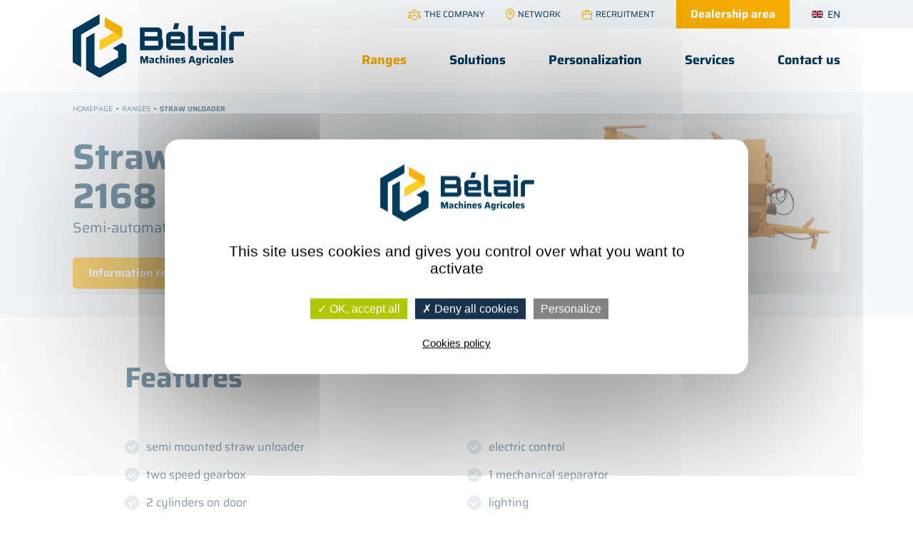

--- FILE ---
content_type: text/html; charset=utf-8
request_url: https://www.belair-sarl.com/en/ranges/straw-unloader/2342-straw-unloader-brick-2138-2168.html
body_size: 4150
content:
<!DOCTYPE html>
<html lang="en" >
<head>
<meta charset="utf-8">
<meta name="viewport" content="initial-scale=1.0">
<title>Straw unloader Brick 2138-2168</title>

<link rel="stylesheet" type="text/css" href="/modeles/fr/2023/css/styles-min.css?mtime=1768492620" media="screen" title="Normal" /><link rel="stylesheet" type="text/css" href="/modeles/fr/2023/css/print-min.css?mtime=1768492620" media="print" title="Normal" />

<script>tarteaucitronCustomText = {"privacyUrl": "Cookies policy","privacyUrlLink":"/en/cookies-policy/"};</script>
<script src="/script-cache-e6662301a44c5652d2e1c5b778efd222?mtime=1768612248" type="text/javascript"></script>
<link rel="canonical" href="https://www.belair-sarl.com/en/ranges/straw-unloader/2342-straw-unloader-brick-2138-2168.html" />

<script>
/*fancybox3, fonction fancybox null pour éviter erreurs js dans appel initial de fancybox (annuaire, article)*/
$.fn.fancybox = function(){};
</script>

</head>
<body class="layoutLeftContent pailleuses catalogProductDetail">
<div id="page">
<header class="hide-on-print">
<div class="sub-header">
<div class="sub-header-inner">
<ul class="sub-header-nav"></ul>
<div class="btn-espace-pro"><a href="/en/pro-space/">Dealership area</a></div>
<ul class="sub-header-lang">
<li>
<a href="#"><img src="/images/flag/flag-en.png" alt="EN"><span>EN</span></a>

<ul>
<li><a href="/fr/"><img src="/images/flag/flag-fr.png" alt="EN"><span>FR</span></a></li>
<li><a href="/espanol/"><img src="/images/flag/flag-es.png" alt="ES"><span>ES</span></a></li>
<li><a href="/deutsch/"><img src="/images/flag/flag-de.png" alt="DE"><span>DE</span></a></li>
</ul>
</li>
</ul>
</div>
</div>
<div class="header">
<div class="header-inner">
<div id="logo"><a href="/">Belair : Manufacturer of agricultural machinery</a></div>
<div class="contain-to-grid">
  <nav id="nested" class="top-bar" data-topbar>
    <ul class="title-area"><li class="toggle-topbar"><a href="#"></a></li></ul>
    <div class="top-bar-section">
      <div class="btn-extranet"><a href="/espace-pro/">Espace Concession</a></div>
			<ul class="firstLevel left">
				<li class="dropdown active ranges">
          	<a href="/en/ranges/">Ranges</a>
              <ul class="secondLevel dropdown">
                <li class="active pailleuses"><a href="/en/ranges/straw-unloader/">Straw unloader</a></li><li class="defaultmenu desileuses"><a href="/en/ranges/unloader/">Unloader</a></li><li class="defaultmenu melangeuses"><a href="/en/ranges/mixers/">Mixers</a></li><li class="defaultmenu remorques"><a href="/en/ranges/distribution-trailer/">Distribution trailer</a></li><li class="defaultmenu remorque_auto-chargeuse"><a href="/en/ranges/selfloading-wagon/">Selfloading wagon</a></li>
              </ul>
          </li><li class="dropdown defaultmenu solutions">
          	<a href="/en/solutions/">Solutions</a>
          </li><li class="dropdown defaultmenu personalization">
          	<a href="/en/personalization/">Personalization</a>
          </li><li class="dropdown defaultmenu services">
          	<a href="/en/services/">Services</a>
          </li><li class="dropdown defaultmenu contact">
          	<a href="/en/contact-us/">Contact us</a>
          </li><li class="dropdown defaultmenu me-scndnav me-entreprise">
          	<a href="/en/the-company/">The company</a>
              <ul class="secondLevel dropdown">
                <li class="defaultmenu the_know-how"><a href="/en/the-company/the-know-how/">The know-how</a></li><li class="defaultmenu belair_production"><a href="/en/the-company/belair-production/">Belair production</a></li>
              </ul>
          </li><li class="dropdown defaultmenu me-scndnav me-reseau">
          	<a href="/en/network/">Network</a>
              <ul class="secondLevel dropdown">
                <li class="defaultmenu international_network"><a href="/en/network/international-network/">International Network</a></li><li class="defaultmenu france_network"><a href="/en/network/france-network/">France Network</a></li>
              </ul>
          </li><li class="dropdown defaultmenu me-scndnav me-recrut">
          	<a href="/en/recruitment/">Recruitment</a>
          </li>
        </ul>
    </div>
	</nav>
</div>
<div class="box-extranet"></div>

</div>
</div>
</header>

<main>
<div class="entry-header">
<div class="entry-header-inner">

<div class="breadcrumb">
<span><a title="Homepage" href="/en/" lang="en"><span>Homepage</span></a></span>
<span class="separator"></span>
<span><a title="Ranges" href="/en/ranges/" lang="en"><span>Ranges</span></a></span>
<span class="separator"></span>
<span><a title="Straw unloader" href="/en/ranges/straw-unloader/" lang="en"><span>Straw unloader</span></a></span>
</div>
</div>
</div>
<div class="entry-content">
<div class="entry-content-inner">
<aside id="leftbar" class="hide-on-print"><div class="leftbar-inner"></div></aside>
<article>
<div id="product" class="product_detail">
	<div class="entry-header-content">
		<div class="entry-header-content-left">
			<h1>Straw unloader Brick 2138-2168</h1>
			<div class="sous-titre"><p>Semi-automatic straw unloader</p>
</div>
			
			<p class="btns">
				<a class="btn-full-orange" href="/en/request-for-information/">Information request</a>
			</p>
		</div>
		<div class="entry-header-content-right">
			<img src="/media/brick-104-golulotte-standard.jpg" alt="BRICK-104 Golulotte standard"  />


		</div>
		
	</div>
	
	<div class="carac-product"><ul>
	<li>semi mounted straw unloader</li>
	<li>electric control</li>
	<li>two speed gearbox</li>
	<li>1 mechanical separator</li>
	<li>2 cylinders on door</li>
	<li>lighting</li>
</ul>
</div>
	
		<div class="visuels_additionnels">
			<ul>
				<li class="fit-contain"><img src="/media/thumbnails/brick-106-goulotte-standard.jpg" alt="BRICK 106 Goulotte standard"  />

</li><li class="fit-contain"><img src="/media/thumbnails/dsc09352__007362500_1652_25072018.jpg" alt="SIMPLE DEMELEUR"  />

</li>
				
			</ul>
		</div>
	
	
	
	<div class="interest-product">
		<div class="interest-product-inner">
			<div class="interest-product-left">
				<p class="title">Are you interested in this machine?</p>
				<p>Contact us for more information.</p>
			</div>
			<div class="interest-product-rigt">
				<a class="btn-full-orange" href="/en/request-for-information/">Information request</a>
			</div>
		</div>
	</div>

	
			<div class="associated_product">
	<h2>You may also be interested in these machines</h2>
  <div class="product-list"><div class="short_product">
	<div class="viewproduct"><a href="/en/ranges/straw-unloader/24-straw-spreader-galiote.html" hreflang="en" title="STRAW SPREADER GALIOTE">STRAW SPREADER GALIOTE</a></div>            	
	<div class="short_product_img fit-contain"><img src="/media/thumbnails/galiote-212-deux-goulottes.jpg" alt="GALIOTE-212-deux-goulottes"  />

</div>
  
	<h2>STRAW SPREADER GALIOTE</h2>		
	<p class="description">straw spreader</p>    
</div>
 <div class="short_product">
	<div class="viewproduct"><a href="/en/ranges/straw-unloader/3132-brick-2258-2278-2298.html" hreflang="en" title="BRICK 2258/2278/2298">BRICK 2258/2278/2298</a></div>            	
	<div class="short_product_img fit-contain"><img src="/media/thumbnails/brick-206-deux-goulottes.jpg" alt="BRICK-206-DEUX-GOULOTTES"  />

</div>
  <ul><li>Distribution</li><li>Mulching</li></ul>
	<h2>BRICK 2258/2278/2298</h2>		
	<p class="description">Semi Mounted Straw Blower

6 / 9m3

2 Detanglers</p>    
</div>
 <div class="short_product">
	<div class="viewproduct"><a href="/en/ranges/straw-unloader/943-straw-shredder-brick-1008-t.html" hreflang="en" title="Straw Shredder Brick 1008 T">Straw Shredder Brick 1008 T</a></div>            	
	<div class="short_product_img fit-contain"><img src="/media/thumbnails/vbrick1008t__045887600_0847_19022015.jpg" alt="BRICK 1008 T"  />

</div>
  <ul><li>Mulching</li><li>Fixed station</li></ul>
	<h2>Straw Shredder Brick 1008 T</h2>		
	<p class="description">Straw shredder on telescopic</p>    
</div>
 </div>
</div>
		
  <div class="btn-back"></div>
			
		
</div>
<script>
	$('body').addClass('ru-with-desc');
	$(document).ready(function(){
		$('div.visuels_additionnels img').each(function() {
			var a = $(this);
			if (a.parent().tagName == 'A')return;
				var link = $('<a>')
					.attr('href', a.attr('src').replace('/thumbnails/', '/'))
					.attr('data-fancybox', 'group')
					.attr('data-caption', a.attr('alt'));
			link.insertAfter(a);
			link.append(a);
		});
    //Tabs js equipment
	$('.equipment-product-content-item').attr('id', function(i) {
		return 'item'+(i);
	});
	$('.equipment-product-title-item').attr('href', function(i) {
		return '#item'+(i);
	});
	$(".equipment-product-content-item").hide(); // Initially hide all content
	$(".equipment-product-title-item:first").attr("id","current"); // Activate first tab
	$(".equipment-product-content-item:first").fadeIn(); // Show first tab content
	$('.equipment-product-title-item').click(function(e) {
			e.preventDefault();
			if ($(this).attr("id") == "current"){ //detection for current tab
			 return
			}else{
				$(".equipment-product-content-item").hide(); //Hide all content
				$(".equipment-product-title-item").attr("id",""); //Reset id's
				$(this).attr("id","current"); // Activate this
				$( $(this).attr('href')).fadeIn(); // Show content for current tab
		}
	});

	});
</script>

<script async src="/scripts/jquery.fancybox.min.js"></script></article>    
</div>
</div>
</main>
<footer class="hide-on-print">
<div class="subfooter">
<div class="subfooter-inner">
<aside class="widget widgetLastElements">
	<p class="h4">Latest news</p>
		<div class="news-list">
				<div class="news-list-item">
          <div class="news-list-item-inner">
            <div class="viewproduct" ><a href="/en/news/86-space-2023.html" hreflang="en" title="Space 2023"></a></div>
            <div class="news-list-item-img fit-cover"><img src="/media/thumbnails/space-2022.png" alt="space-2023"  />

</div>
            <div class="news-list-item-txt">
              <div class="date"> 1 September 2023</div>
              <h2>Space 2023</h2>
              <div class="description">La société BELAIR sera présente au SPACE du 12 au 14 Septembre 2023, au Parc des Expositions à Rennes .</div>
            </div>
          </div>
				</div>	
				<div class="news-list-item">
          <div class="news-list-item-inner">
            <div class="viewproduct" ><a href="/en/news/79-export-belair.html" hreflang="en" title="EXPORT BELAIR"></a></div>
            <div class="news-list-item-img fit-cover"><div class="diaporama" id="diaporama19" style="width:450px;height:433px;overflow:hidden;">
									<img src="/media/thumbnails/globe_6507586stockillustrationflagsglobewithworldmap__073948400_1059_14052019.jpg" alt="globe terrestre" style="width:450px;height:433px;" />
								</div><script type="text/javascript">
				<!--
					$(function() {
													$('#diaporama19').cycle({
														fx:      'growY',
														timeout:  3000,
														width: 450,
														height: 433
													});});
				//-->
				</script>

</div>
            <div class="news-list-item-txt">
              <div class="date">19 January 2016</div>
              <h2>EXPORT BELAIR</h2>
              <div class="description">The company's export development :

In the context of its growing commitment to find partners and to expand its business in export , Belair is pleased to present its collaborators abroad.</div>
            </div>
          </div>
				</div>	
		</div>
  <div class="btn-more"><a href="/en/news/" class="btn-empty-orange">All news</a></div>
</aside>


</div>
</div>


<div class="footer">
<div class="footer-inner">
<div class="footer-item contact">
<img src="/images/2023/logo/logos-logo-belair-w.svg" alt="Belair"/>
<p>4 rue de la Faverie<br>35133 Parigné</p>
<p class="tel-footer"><strong>+332 99 97 36 78</strong></p>
<p><a href="/en/contact-us/#writeus" class="btn-full-orange">Write us</a></p>
</div>
<div class="footer-item links">
<div class="links-item">
<p class="links-item-title">Our machines</p>
<ul>
<li><a href="/en/ranges/mixers/">Mixers</a></li>
<li><a href="/en/ranges/straw-unloader/">Straw unloader</a></li>
<li><a href="/en/ranges/unloader/">Unloader</a></li>
<li><a href="/en/ranges/distribution-trailer/">Trailers</a></li>
<li><a href="/en/solutions/">Solutions</a></li>
</ul>
</div>
<div class="links-item">
<p class="links-item-title">The compagny</p>
<ul>
<li><a href="/en/the-company/">The compagny</a></li>
<li><a href="/en/services/">Services</a></li>
<li><a href="/en/personalization/">Personalization</a></li>
<li><a href="/en/network/">Network</a></li>
<li><a href="/en/recruitment/">Recruitment</a></li>
<li><a href="/en/news/">News</a></li>
</ul>
</div>
<div class="links-item">
<p class="links-item-title">Informations</p>
<ul>
<li><a href="/en/legal-notices/">Legal notices</a></li>
<li><a href="/en/terms-of-sales/">Terms of Sales</a></li>
<li><a href="/en/privacy-policy/">Privacy policy</a></li>
<li><a href="/en/exercise-your-rights/">Exercise your rights</a></li>
<li><a href="/en/cookies-policy/">Cookies policy</a></li>
<li><a href="/en/sitemap/">Sitemap</a></li>
</ul>
</div>
</div>
<div class="footer-item signature">
<div class="signature-top">
<ul>
<li><a href="https://www.facebook.com/Belairsarl/" target="_blank" class="fb">Page Facebook de Belair</a></li>
<li><a href="https://www.youtube.com/channel/UC7_N2j8U0NmYxqOC6UWSheQ" target="_blank" class="yt">Chaine Youtube de Belair</a></li>
</ul>
<p><a href="/en/pro-space/" class="btn-full-white">Dealership area</a></p>
</div>
<div class="signature-bottom">
<p>&copy;&nbsp;2026 Belair<span>&nbsp;•&nbsp;</span><br>Site created by <a href="/en/legal-notices/" rel="nofollow">Startup</a></p>
</div>
</div>
</div>
</div>
</footer>  
</div>


<script defer src="/scripts/stup_2023.min.js"></script>
<script type="text/javascript">
				<!--
					(tarteaucitron.job = tarteaucitron.job || []).push("recaptcha");var tarteaucitronForceLanguage = "en"
				//-->
				</script></body>
</html>

--- FILE ---
content_type: text/css
request_url: https://www.belair-sarl.com/modeles/fr/2023/css/styles-min.css?mtime=1768492620
body_size: 49063
content:
@charset "UTF-8";html,body,div,span,applet,object,iframe,h1,h2,h3,h4,h5,h6,p,blockquote,pre,a,abbr,acronym,address,big,cite,code,del,dfn,em,img,ins,kbd,q,s,samp,small,strike,strong,sub,sup,tt,var,b,u,i,center,dl,dt,dd,ol,ul,li,fieldset,form,label,legend,table,caption,tbody,tfoot,thead,tr,th,td,article,aside,canvas,details,embed,figure,figcaption,footer,header,hgroup,menu,nav,output,ruby,section,summary,time,mark,audio,video{margin:0;padding:0;border:0;font-size:100%;font:inherit;vertical-align:baseline;text-decoration:none}article,aside,details,figcaption,figure,footer,header,hgroup,menu,nav,section{display:block}html{overflow-y:scroll;-webkit-text-size-adjust:100%;-moz-text-size-adjust:100%;-ms-text-size-adjust:100%;text-size-adjust:100%;-webkit-font-smoothing:antialiased;-moz-osx-font-smoothing:grayscale;cursor:auto}body{line-height:1;position:relative}img{max-width:100%;height:auto;vertical-align:bottom;-ms-interpolation-mode:bicubic}ol,ul{list-style:none}blockquote,q{quotes:none}blockquote:before,blockquote:after{content:"";content:none}q:before,q:after{content:"";content:none}table{border-collapse:collapse;border-spacing:0}fieldset{border:none;margin:0;padding:0}input,select,textarea{-webkit-appearance:none;-moz-appearance:none;appearance:none;background-clip:border-box;margin:0;outline:0;text-align:left;vertical-align:top;width:100%}input[type=checkbox],input[type=radio]{width:auto;height:auto}input[type=checkbox]{-webkit-appearance:checkbox;-moz-appearance:checkbox;appearance:checkbox}input[type=radio]{-webkit-appearance:radio;-moz-appearance:radio;appearance:radio}textarea,select[size],select[multiple]{height:auto}select::-ms-expand{display:none}select:focus::-ms-value{background-color:transparent;color:inherit}textarea{resize:vertical;height:auto}input[type=search]::-webkit-search-decoration{display:none}button{-webkit-appearance:none;-moz-appearance:none;appearance:none;background:none;border:none;margin:0;padding:0}button,.button{cursor:pointer;display:inline-block;outline:0;overflow:visible;text-align:center;text-decoration:none;vertical-align:top;width:auto}button:hover,button:focus,.button:hover,.button:focus{text-decoration:none}[disabled],[disabled] *{-webkit-box-shadow:none;box-shadow:none;cursor:not-allowed;-webkit-user-select:none;-moz-user-select:none;-ms-user-select:none;user-select:none}*,*::before,*::after{-webkit-box-sizing:border-box;box-sizing:border-box}html{font-size:100%;min-height:100%;overflow-y:scroll;-webkit-text-size-adjust:100%;-moz-text-size-adjust:100%;-ms-text-size-adjust:100%;text-size-adjust:100%}body{background-color:#fff;font-family:"Saira",Trbuchet MS,Helvetica,sans-serif;-webkit-font-smoothing:antialiased;-moz-osx-font-smoothing:grayscale;font-smoothing:antialiased;font-size:16px;line-height:1.5;color:#003a5d}body.open{overflow:hidden;height:100vh}::-moz-selection{background:#003a5d;color:#fff;text-shadow:none}::selection{background:#003a5d;color:#fff;text-shadow:none}a{color:#f9b000;text-decoration:none;cursor:pointer;-webkit-transition:all 0.3s cubic-bezier(.645,.045,.355,1);transition:all 0.3s cubic-bezier(.645,.045,.355,1);font-weight:700;text-decoration:underline}a:hover{color:#003a5d;-webkit-transition:all 0.3s cubic-bezier(.645,.045,.355,1);transition:all 0.3s cubic-bezier(.645,.045,.355,1)}a img{border:none}a:focus{outline:none}a:link{-webkit-tap-highlight-color:rgba(255,255,255,0)}.btn-neutral,.btn-negative,.btn-positive,.btn-full,.btn-full-white,.btn-full-orange,.stepId3 .deleteDmd .btn-full-red,input[type=submit],.btn.jaune,.btn-full-secondary,.btn-full-blue,.btn-back a,.btn.blue,.btn-full-primary,.btn-empty,.btn-empty-white,.btn-empty-orange,.stepId3 .deleteDmd .btn-empty-red,input[type=submit].btn-empty-orange,.btn-empty-secondary,.btn-empty-blue,input[type=reset],.btn-empty-primary{display:inline-block;cursor:pointer;text-align:center;clear:both;width:auto;margin:10px 0;font-size:16px;font-weight:700;line-height:1.5;border-radius:5px;padding:8px 20px;border-radius:5px;text-decoration:none;-webkit-transition:all 0.3s cubic-bezier(.645,.045,.355,1);transition:all 0.3s cubic-bezier(.645,.045,.355,1);border:2px solid}.btn-neutral:hover,.btn-negative:hover,.btn-positive:hover,.btn-full:hover,.btn-full-white:hover,.btn-full-orange:hover,.stepId3 .deleteDmd .btn-full-red:hover,input[type=submit]:hover,.btn.jaune:hover,.btn-full-secondary:hover,.btn-full-blue:hover,.btn-back a:hover,.btn.blue:hover,.btn-full-primary:hover,.btn-empty:hover,.btn-empty-white:hover,.btn-empty-orange:hover,.stepId3 .deleteDmd .btn-empty-red:hover,.btn-empty-secondary:hover,.btn-empty-blue:hover,input[type=reset]:hover,.btn-empty-primary:hover{text-decoration:none}.btn-empty,.btn-empty-white,.btn-empty-orange,.stepId3 .deleteDmd .btn-empty-red,input[type=submit].btn-empty-orange,input[type=submit].btn-empty-secondary,.btn-empty-secondary,.btn-empty-blue,input[type=reset],.btn-empty-primary{background-color:transparent}.btn-empty-blue,input[type=reset],.btn-empty-primary{border-color:#003a5d;color:#003a5d}.btn-empty-blue:hover,input[type=reset]:hover,.btn-empty-primary:hover{background:#003a5d;color:#fff}.btn-empty-orange,.stepId3 .deleteDmd .btn-empty-red,input[type=submit].btn-empty-orange,input[type=submit].btn-empty-secondary,.btn-empty-secondary{border-color:#f9b000;color:#f9b000}.btn-empty-orange:hover,.stepId3 .deleteDmd .btn-empty-red:hover,input[type=submit].btn-empty-orange:hover,.btn-empty-secondary:hover{background:#f9b000;color:#fff}.btn-empty-white{border-color:#fff;color:#fff}.btn-empty-white:hover{background:#fff;color:#003a5d}.btn-full,.btn-full-white,.btn-full-orange,.stepId3 .deleteDmd .btn-full-red,input[type=submit],.btn.jaune,.btn-full-secondary,.btn-full-blue,.btn-back a,.btn.blue,.btn-full-primary{color:#fff}.btn-full-blue,.btn-back a,.btn.blue,.btn-full-primary{background:#003a5d;border-color:#003a5d}.btn-full-blue:hover,.btn-back a:hover,.btn.blue:hover,.btn-full-primary:hover{background:#fff;color:#003a5d;border-color:#003a5d}.btn-full-orange,.stepId3 .deleteDmd .btn-full-red,input[type=submit],.btn.jaune,.btn-full-secondary{background:#f9b000;border-color:#f9b000}.btn-full-orange:hover,.stepId3 .deleteDmd .btn-full-red:hover,input[type=submit]:hover,.btn.jaune:hover,.btn-full-secondary:hover{background:transparent;color:#f9b000}.btn-full-white{background:#fff;border-color:#fff;color:#003a5d}.btn-full-white:hover{background:#ccd8df;color:#003a5d}.btn-positive{background-color:#24b35d;color:#fff}.btn-positive:hover{background:#34d675}.btn-negative{background-color:#f50023;color:#fff}.btn-negative:hover{background:#ff2948}.btn-neutral{background:#ddd;color:#444}.btn-neutral:hover{background:#c4c4c4}.btn-small{font-size:16px;margin-top:15px;margin-bottom:15px;padding-left:30px;padding-right:30px;padding-top:10px;padding-bottom:10px}.lienRs{display:-webkit-box;display:-ms-flexbox;display:flex;-webkit-box-pack:center;-ms-flex-pack:center;justify-content:center}@media only screen and (min-width:64em){.lienRs{margin-top:30px;margin-bottom:30px}}.lienRs a{margin:10px}.lienRs a i{display:block}hr,.clear{border:none;clear:both}hr.trait,hr.separator,.clear.trait,.clear.separator{padding-top:30px;margin-bottom:40px;border-bottom:1px solid #ddd}@media only screen and (min-width:35em){hr.trait,hr.separator,.clear.trait,.clear.separator{padding-top:40px;margin-bottom:60px}}a img{border:none}img[style*="float:left"],img[style*="float: left"]{float:none!important;display:block;margin:20px auto;text-align:center}@media only screen and (min-width:48em){img[style*="float:left"],img[style*="float: left"]{float:left!important;margin:10px 30px 10px 0}}img[style*="float:right"],img[style*="float: right"]{float:none!important;display:block;margin:20px auto;text-align:center}@media only screen and (min-width:48em){img[style*="float:right"],img[style*="float: right"]{float:right!important;margin:10px 0 10px 30px}}.textAndImages .above_left,.textAndImages .below_left{text-align:left;margin-top:30px;margin-bottom:30px}.textAndImages .above_right,.textAndImages .below_right{text-align:right;margin-top:30px;margin-bottom:30px}.textAndImages .above_center,.textAndImages .below_center{text-align:center;margin-top:30px;margin-bottom:30px}.textAndImages>*:first-child{margin-top:0}.textAndImages>*:last-child{margin-bottom:0}.intext_right{float:none!important;display:block;margin:20px auto;text-align:center}@media only screen and (min-width:48em){.intext_right{float:right!important;margin:10px 0 10px 30px}}.intext_left{float:none!important;display:block;margin:20px auto;text-align:center}@media only screen and (min-width:48em){.intext_left{float:left!important;margin:10px 30px 10px 0}}.medias .center{text-align:center;margin-left:-20px;margin-right:-20px}@media only screen and (min-width:90em){.medias .center{margin-left:-100px;margin-right:-100px}}.medias .center img{max-width:auto}.fit-contain img{width:100%;height:100%;-o-object-fit:contain;object-fit:contain}.fit-cover img{-o-object-fit:cover;object-fit:cover;width:100%;height:100%}.custom-object-fit{position:relative;background-position:center center;background-size:cover}.custom-object-fit img{opacity:0}.no-photo:empty{background:url([data-uri]) no-repeat scroll center;opacity:.4;background-size:100%;width:100%;height:100%}.formulaire,iframe:not([src*=recaptcha]),.medias{margin-top:30px;margin-bottom:30px}#logo{position:absolute;top:15px;left:8%;z-index:1000}@media only screen and (min-width:78em){#logo{position:relative;top:auto;left:auto;margin-top:-20px}}#logo a{display:block;width:166px;height:62px;text-indent:-9999px;background:transparent url(/images/2023/logo/logos-logo-belair.svg) no-repeat scroll center top;background-size:100%}@media only screen and (min-width:78em){#logo a{width:240px;height:89px}}ul li{list-style:none}article ul{margin-top:30px;margin-bottom:30px}article ul li{margin-top:10px;margin-bottom:10px}article ul li ul,article ul li ol{margin-left:20px}.structured_text_semantique_text ul li,ul .blockList li,.form_creator_header ul li,.ckEditor ul li,.sitemap ul li,.presProductPiece ul li,.fieldGroup.groupCheckBoxUnique ul li{position:relative;padding-left:20px}.structured_text_semantique_text ul li::before,ul .blockList li::before,.form_creator_header ul li::before,.ckEditor ul li::before,.sitemap ul li::before,.presProductPiece ul li::before,.fieldGroup.groupCheckBoxUnique ul li::before{content:url([data-uri]);position:absolute;left:0;top:0}article ol{margin-top:30px;margin-bottom:30px}article ol li{list-style:inside decimal-leading-zero;margin-top:10px;margin-bottom:10px}table{border-collapse:collapse;background:#fff;font-size:14px;border:1px solid #ccd8df;margin-top:30px;margin-bottom:30px}@media only screen and (min-width:48em){table{font-size:16px}}table caption{font-size:16px;font-weight:700;margin-bottom:15px}@media only screen and (min-width:48em){table caption{font-size:18px;margin-bottom:20px}}table thead,table tfoot{background:rgba(204,216,223,.3);color:#003a5d}table thead th,table thead td,table tfoot th,table tfoot td{font-size:14px;font-weight:700;border:1px solid #ccd8df;padding:10px}table thead th a,table thead td a,table tfoot th a,table tfoot td a{color:#003a5d}@media only screen and (min-width:48em){table thead th,table thead td,table tfoot th,table tfoot td{padding:10px 20px}}table tr:nth-of-type(even){background:rgba(204,216,223,.3)}table tr td{border:1px solid #ccd8df;padding:10px}@media only screen and (min-width:48em){table tr td{padding:10px 20px}}table.sansBord,table.sansBord *:not(caption){border:none;background:none!important;font-weight:400;color:#000;font-size:16px}.table-responsive{overflow-x:auto!important;overflow-y:hidden!important;width:100%!important;margin-bottom:15px!important;-ms-overflow-style:-ms-autohiding-scrollbar!important;-webkit-overflow-scrolling:touch!important}.table-responsive>.table{margin-bottom:0}.table-responsive>.table-bordered{border:0}.table-responsive>table>thead>tr>th,.table-responsive>table>tbody>tr>th,.table-responsive>table>tfoot>tr>th,.table-responsive>table>thead>tr>td,.table-responsive>table>tbody>tr>td,.table-responsive>table>tfoot>tr>td{min-width:100px}@font-face{font-family:"Saira";src:url(/images/2023/fonts/Saira-Regular.woff2) format("woff2"),url(/images/2023/fonts/Saira-Regular.woff) format("woff");font-weight:400;font-style:normal;font-display:swap}@font-face{font-family:"Saira";src:url(/images/2023/fonts/Saira-Bold.woff2) format("woff2"),url(/images/2023/fonts/Saira-Bold.woff) format("woff");font-weight:700;font-style:normal;font-display:swap}h1,h2,h3,h4,h5,h6,.h1,.h2,.h3,.h4,.h5,.h6{display:block;font-family:"Saira",Trbuchet MS,Helvetica,sans-serif;font-weight:700;margin:50px 0 20px;line-height:1.2}h1:first-child,h2:first-child,h3:first-child,h4:first-child,h5:first-child,h6:first-child,.h1:first-child,.h2:first-child,.h3:first-child,.h4:first-child,.h5:first-child,.h6:first-child{margin-top:0}h1:last-child,h2:last-child,h3:last-child,h4:last-child,h5:last-child,h6:last-child,.h1:last-child,.h2:last-child,.h3:last-child,.h4:last-child,.h5:last-child,.h6:last-child{margin-bottom:0}h1,.h1{font-size:35px;line-height:1.14;color:#003a5d;margin:0}@media only screen and (min-width:78em){h1,.h1{font-size:50px;line-height:1.1}}.catalog>h1,.catalog>.h1{display:none}body.ru-pro h1,body.ru-pro .h1{color:#f9b000}h2,.h2{font-size:30px;line-height:1.17;color:#003a5d;margin:60px 0 20px}h2 strong,.h2 strong{text-transform:uppercase;font-size:16px;color:#f9b000;margin-bottom:5px;display:block}@media only screen and (min-width:78em){h2,.h2{font-size:40px;line-height:1.25;margin:90px 0 30px}h2 strong,.h2 strong{font-size:18px}}h3,.h3{font-size:24px;line-height:1.17;color:#003a5d;text-transform:uppercase;font-weight:400}@media only screen and (min-width:78em){h3,.h3{font-size:28px;line-height:1.25;margin:60px 0 20px}}h4,.h4{font-size:24px;line-height:1.17;color:#003a5d}@media only screen and (min-width:78em){h4,.h4{font-size:28px;line-height:1.25}}h5,.h5{font-size:22px;color:#f9b000}@media only screen and (min-width:78em){h5,.h5{font-size:24px;line-height:1.25}}h6,.h6{font-size:20px;color:#003a5d}@media only screen and (min-width:78em){h6,.h6{font-size:22px;line-height:1.25}}p,ul,ol,.blockquote,.button-wrapper,.media,.table-wrapper{margin-top:1em}p:first-child,ul:first-child,ol:first-child,.blockquote:first-child,.button-wrapper:first-child,.media:first-child,.table-wrapper:first-child{margin-top:0}p{margin:20px 0}ol,ul{list-style:none}b,strong{font-weight:700}small{font-size:80%}em{font-style:italic}u{text-decoration:underline}s{text-decoration:line-through}.breadcrumb{font-size:10px;line-height:1.8;color:#003a5d;text-transform:uppercase;margin-bottom:5px}body.ru-pro .breadcrumb{color:#f9b000}@media only screen and (min-width:78em){.breadcrumb{margin-bottom:7px}}.breadcrumb a{color:#003a5d;font-weight:400;text-decoration:none}body.ru-pro .breadcrumb a{color:#f9b000}.breadcrumb a:hover{text-decoration:underline}.breadcrumb>span:last-child a{font-weight:700}.breadcrumb span.separator{width:3px;height:3px;display:inline-block;margin:0 3px;background:#003a5d;border-radius:50%;position:relative;top:-2px}body.ru-pro .breadcrumb span.separator{background:#f9b000}.fancybox-enabled{overflow:hidden}.fancybox-enabled body{overflow:visible;height:100%}.fancybox-container{position:fixed;top:0;left:0;width:100%;height:100%;z-index:99993;-webkit-backface-visibility:hidden;backface-visibility:hidden}.fancybox-container~.fancybox-container{z-index:99992}.fancybox-bg{position:absolute;top:0;right:0;bottom:0;left:0;background:#0f0f11;opacity:0;-webkit-transition-timing-function:cubic-bezier(.55,.06,.68,.19);transition-timing-function:cubic-bezier(.55,.06,.68,.19);-webkit-backface-visibility:hidden;backface-visibility:hidden}.fancybox-container--ready .fancybox-bg{opacity:.87;-webkit-transition-timing-function:cubic-bezier(.22,.61,.36,1);transition-timing-function:cubic-bezier(.22,.61,.36,1)}.fancybox-controls{position:absolute;top:0;left:0;right:0;text-align:center;opacity:0;z-index:99994;-webkit-transition:opacity 0.2s;transition:opacity 0.2s;pointer-events:none;-webkit-backface-visibility:hidden;backface-visibility:hidden;direction:ltr}.fancybox-show-controls .fancybox-controls{opacity:1}.fancybox-infobar{display:none}.fancybox-show-infobar .fancybox-infobar{display:inline-block;pointer-events:all}.fancybox-infobar__body{display:inline-block;width:70px;line-height:44px;font-size:13px;font-family:"Helvetica Neue",Helvetica,Arial,sans-serif;text-align:center;color:#ddd;background-color:rgba(30,30,30,.7);pointer-events:none;-webkit-user-select:none;-moz-user-select:none;-ms-user-select:none;user-select:none;-webkit-touch-callout:none;-webkit-tap-highlight-color:transparent;-webkit-font-smoothing:subpixel-antialiased}.fancybox-buttons{position:absolute;top:0;right:0;display:none;pointer-events:all}.fancybox-show-buttons .fancybox-buttons{display:block}.fancybox-slider,.fancybox-slider-wrap{position:absolute;top:0;left:0;bottom:0;right:0;padding:0;margin:0;z-index:99993;-webkit-backface-visibility:hidden;backface-visibility:hidden;-webkit-tap-highlight-color:transparent}.fancybox-slider-wrap{overflow:hidden;direction:ltr}.fancybox-slide{position:absolute;top:0;left:0;width:100%;height:100%;margin:0;padding:0;overflow:auto;outline:none;white-space:normal;-webkit-box-sizing:border-box;box-sizing:border-box;text-align:center;z-index:99994;-webkit-overflow-scrolling:touch}.fancybox-slide::before{content:"";display:inline-block;vertical-align:middle;height:100%;width:0}.fancybox-slide>*{display:inline-block;position:relative;padding:24px;margin:44px 0 44px;border-width:0;vertical-align:middle;text-align:left;background-color:#000;overflow:auto;-webkit-box-sizing:border-box;box-sizing:border-box}.fancybox-slide--image{overflow:hidden}.fancybox-slide--image ::before{display:none}.fancybox-content{display:inline-block;position:relative;margin:44px auto;padding:0;border:0;width:80%;height:calc(100% - 88px);vertical-align:middle;line-height:normal;text-align:left;white-space:normal;outline:none;font-size:16px;font-family:Arial,sans-serif;-webkit-box-sizing:border-box;box-sizing:border-box;-webkit-tap-highlight-color:transparent;-webkit-overflow-scrolling:touch}.fancybox-slide--video .fancybox-content{background:transparent}.fancybox-iframe{display:block;margin:0;padding:0;border:0;width:100%;height:100%;background:#000}.fancybox-slide--video .fancybox-iframe{background:transparent}.fancybox-placeholder{position:absolute;top:0;left:0;margin:0;padding:0;border:0;z-index:99995;background:transparent;cursor:default;overflow:visible;-webkit-transform-origin:top left;transform-origin:top left;background-size:100% 100%;background-repeat:no-repeat;-webkit-backface-visibility:hidden;backface-visibility:hidden}.fancybox-image,.fancybox-spaceball{position:absolute;top:0;left:0;width:100%;height:100%;margin:0;padding:0;border:0;max-width:none;max-height:none;background:transparent;background-size:100% 100%}.fancybox-spaceball{z-index:1}.fancybox-controls--canzoomOut .fancybox-placeholder{cursor:-webkit-zoom-out;cursor:zoom-out}.fancybox-controls--canzoomIn .fancybox-placeholder{cursor:-webkit-zoom-in;cursor:zoom-in}.fancybox-controls--canGrab .fancybox-placeholder{cursor:-webkit-grab;cursor:grab}.fancybox-controls--isGrabbing .fancybox-placeholder{cursor:-webkit-grabbing;cursor:grabbing}.fancybox-tmp{position:absolute;top:-9999px;left:-9999px;visibility:hidden}.fancybox-error{position:absolute;margin:0;padding:40px;top:50%;left:50%;width:380px;max-width:100%;-webkit-transform:translate(-50%,-50%);transform:translate(-50%,-50%);background:#000;cursor:default}.fancybox-error p{margin:0;padding:0;color:#444;font:16px/20px "Helvetica Neue",Helvetica,Arial,sans-serif}.fancybox-close-small{position:absolute;top:0;right:0;width:44px;height:44px;padding:0;margin:0;border:0;border-radius:0;outline:none;background:transparent;z-index:10;cursor:pointer}.fancybox-slide--video .fancybox-close-small{top:-36px;right:-36px;background:transparent}.fancybox-close-small::after{content:"×";position:absolute;top:5px;right:5px;width:30px;height:30px;font:20px/30px Arial,"Helvetica Neue",Helvetica,sans-serif;color:#888;font-weight:300;text-align:center;border-radius:50%;border-width:0;background:#000;-webkit-transition:background 0.2s;transition:background 0.2s;-webkit-box-sizing:border-box;box-sizing:border-box;z-index:2}.fancybox-close-small:focus::after{outline:1px dotted #888}.fancybox-close-small:hover::after{color:#555;background:#eee}.fancybox-caption-wrap{position:absolute;bottom:0;left:0;right:0;padding:60px 30px 0 30px;z-index:99998;-webkit-backface-visibility:hidden;backface-visibility:hidden;-webkit-box-sizing:border-box;box-sizing:border-box;background:-webkit-gradient(linear,left top,left bottom,from(transparent),color-stop(20%,rgba(0,0,0,.1)),color-stop(40%,rgba(0,0,0,.2)),color-stop(80%,rgba(0,0,0,.6)),to(rgba(0,0,0,.8)));background:linear-gradient(to bottom,transparent 0%,rgba(0,0,0,.1) 20%,rgba(0,0,0,.2) 40%,rgba(0,0,0,.6) 80%,rgba(0,0,0,.8) 100%);opacity:0;-webkit-transition:opacity 0.2s;transition:opacity 0.2s;pointer-events:none}.fancybox-show-caption .fancybox-caption-wrap{opacity:1}.fancybox-caption{padding:30px 0;border-top:1px solid rgba(255,255,255,.4);font-size:14px;font-family:"Helvetica Neue",Helvetica,Arial,sans-serif;color:#fff;line-height:20px;-webkit-text-size-adjust:none}.fancybox-caption button{pointer-events:all}.fancybox-caption a{color:#000;text-decoration:underline}.fancybox-button{display:inline-block;position:relative;width:44px;height:44px;line-height:44px;margin:0;padding:0;border:0;border-radius:0;cursor:pointer;background:transparent;color:#fff;-webkit-box-sizing:border-box;box-sizing:border-box;vertical-align:top;outline:none}.fancybox-button:hover{background:rgba(0,0,0,.8)}.fancybox-button::before,.fancybox-button::after{content:"";pointer-events:none;position:absolute;border-color:#fff;background-color:currentColor;color:currentColor;opacity:.9;-webkit-box-sizing:border-box;box-sizing:border-box;display:inline-block}.fancybox-button--disabled{cursor:default;pointer-events:none}.fancybox-button--disabled::before,.fancybox-button--disabled::after{opacity:.5}.fancybox-button--left{border-bottom-left-radius:5px}.fancybox-button--left::after{left:20px;top:18px;width:6px;height:6px;background:transparent;border-top:solid 2px currentColor;border-right:solid 2px currentColor;-webkit-transform:rotate(-135deg);transform:rotate(-135deg)}.fancybox-button--right{border-bottom-right-radius:5px}.fancybox-button--right::after{right:20px;top:18px;width:6px;height:6px;background:transparent;border-top:solid 2px currentColor;border-right:solid 2px currentColor;-webkit-transform:rotate(45deg);transform:rotate(45deg)}.fancybox-button--close{float:right}.fancybox-button--close::before,.fancybox-button--close::after{content:"";display:inline-block;position:absolute;height:2px;width:16px;top:calc(50% - 1px);left:calc(50% - 8px)}.fancybox-button--close::before{-webkit-transform:rotate(45deg);transform:rotate(45deg)}.fancybox-button--close::after{-webkit-transform:rotate(-45deg);transform:rotate(-45deg)}.fancybox-button--fullscreen::before{width:15px;height:11px;left:15px;top:16px;border:2px solid;background:none}.fancybox-button--play::before{top:16px;left:18px;width:0;height:0;border-top:6px inset transparent;border-bottom:6px inset transparent;border-left:10px solid;border-radius:1px;background:transparent}.fancybox-button--pause::before{top:16px;left:18px;width:7px;height:11px;border-style:solid;border-width:0 2px 0 2px;background:transparent}.fancybox-button--thumbs span{font-size:23px}.fancybox-button--thumbs::before{top:20px;left:21px;width:3px;height:3px;-webkit-box-shadow:0 -4px 0,-4px -4px 0,4px -4px 0,0 0 0 32px inset,-4px 0 0,4px 0 0,0 4px 0,-4px 4px 0,4px 4px 0;box-shadow:0 -4px 0,-4px -4px 0,4px -4px 0,0 0 0 32px inset,-4px 0 0,4px 0 0,0 4px 0,-4px 4px 0,4px 4px 0}.fancybox-infobar__body,.fancybox-button{background:rgba(30,30,30,.6)}.fancybox-loading{border:6px solid rgba(100,100,100,.4);border-top:6px solid rgba(255,255,255,.6);border-radius:100%;height:50px;width:50px;-webkit-animation:fancybox-rotate 0.8s infinite linear;animation:fancybox-rotate 0.8s infinite linear;background:transparent;position:absolute;top:50%;left:50%;margin-top:-25px;margin-left:-25px;z-index:99999}@-webkit-keyframes fancybox-rotate{from{-webkit-transform:rotate(0deg);transform:rotate(0deg)}to{-webkit-transform:rotate(359deg);transform:rotate(359deg)}}@keyframes fancybox-rotate{from{-webkit-transform:rotate(0deg);transform:rotate(0deg)}to{-webkit-transform:rotate(359deg);transform:rotate(359deg)}}@media all and (max-width:800px){.fancybox-controls{text-align:left}.fancybox-button--left,.fancybox-button--right,.fancybox-buttons button:not(.fancybox-button--close){display:none!important}.fancybox-caption{padding:20px 0;margin:0}}.fancybox-container--thumbs .fancybox-controls,.fancybox-container--thumbs .fancybox-slider-wrap,.fancybox-container--thumbs .fancybox-caption-wrap{right:220px}.fancybox-thumbs{position:absolute;top:0;right:0;bottom:0;left:auto;width:220px;margin:0;padding:5px 5px 0 0;background:#000;z-index:99993;word-break:normal;-webkit-overflow-scrolling:touch;-webkit-tap-highlight-color:transparent;-webkit-box-sizing:border-box;box-sizing:border-box}.fancybox-thumbs>ul{list-style:none;position:absolute;position:relative;width:100%;height:100%;margin:0;padding:0;overflow-x:hidden;overflow-y:auto;font-size:0}.fancybox-thumbs>ul>li{float:left;overflow:hidden;max-width:50%;padding:0;margin:0;width:105px;height:75px;position:relative;cursor:pointer;outline:none;border:5px solid #000;border-top-width:0;border-right-width:0;-webkit-tap-highlight-color:transparent;-webkit-backface-visibility:hidden;backface-visibility:hidden;-webkit-box-sizing:border-box;box-sizing:border-box}.fancybox-thumbs>ul>li::before{content:"";position:absolute;top:0;right:0;bottom:0;left:0;border-radius:2px;border:4px solid #4ea7f9;z-index:99991;opacity:0;-webkit-transition:all 0.2s cubic-bezier(.25,.46,.45,.94);transition:all 0.2s cubic-bezier(.25,.46,.45,.94)}.fancybox-thumbs>ul>li.fancybox-thumbs-active::before{opacity:1}.fancybox-thumbs>ul>li>img{position:absolute;top:0;left:0;min-width:100%;min-height:100%;max-width:none;max-height:none;-webkit-touch-callout:none;-webkit-user-select:none;-moz-user-select:none;-ms-user-select:none;user-select:none}li.fancybox-thumbs-loading{background:rgba(0,0,0,.1)}@media all and (max-width:800px){.fancybox-thumbs{display:none!important}.fancybox-container--thumbs .fancybox-controls,.fancybox-container--thumbs .fancybox-slider-wrap,.fancybox-container--thumbs .fancybox-caption-wrap{right:0}}.formulaire{max-width:500px;margin-left:auto;margin-right:auto}@media only screen and (min-width:90em){.formulaire{max-width:600px}}.groupCheckBoxUnique label.inline{float:left;margin-right:20px}.groupCheckBoxUnique .group_multi_checkbox{float:left;margin-bottom:7px;width:70px;margin-top:0}.groupCheckBoxUnique .aide{background-color:#ccd8df}.rgpd,.form_creator_footer{font-size:12px;color:#707173}.rgpd p,.form_creator_footer p{margin:10px 0;line-height:20px}.footerForm{max-width:500px;margin-left:auto;margin-right:auto}.fieldGroup{overflow:hidden}label.inline{display:block;cursor:pointer;font-weight:700;margin-bottom:7px}label.inline.error{color:#f50023}label.inline .obligatory{color:#f50023}select,textarea,input:not([type=submit]):not([type=radio]):not([type=checkbox]):not([type=reset]){font-size:inherit;background-color:#fff;-webkit-appearance:none;-moz-appearance:none;appearance:none;display:inline-block;padding:20px;margin-bottom:25px;border:1px solid #ddd;border-color:#ccd8df}select.placeholder,textarea.placeholder,input.placeholder:not([type=submit]):not([type=radio]):not([type=checkbox]):not([type=reset]){letter-spacing:0;font-size:14px;color:#ccd8df;opacity:1}select:-moz-placeholder,textarea:-moz-placeholder,input:-moz-placeholder:not([type=submit]):not([type=radio]):not([type=checkbox]):not([type=reset]){letter-spacing:0;font-size:14px;color:#ccd8df;opacity:1}select::-moz-placeholder,textarea::-moz-placeholder,input:not([type=submit]):not([type=radio]):not([type=checkbox]):not([type=reset])::-moz-placeholder{letter-spacing:0;font-size:14px;color:#ccd8df;opacity:1}select:-ms-input-placeholder,textarea:-ms-input-placeholder,input:-ms-input-placeholder:not([type=submit]):not([type=radio]):not([type=checkbox]):not([type=reset]){letter-spacing:0;font-size:14px;color:#ccd8df;opacity:1}select::-webkit-input-placeholder,textarea::-webkit-input-placeholder,input:not([type=submit]):not([type=radio]):not([type=checkbox]):not([type=reset])::-webkit-input-placeholder{letter-spacing:0;font-size:14px;color:#ccd8df;opacity:1}select:focus,textarea:focus,input:focus:not([type=submit]):not([type=radio]):not([type=checkbox]):not([type=reset]){outline:none;border-color:#003a5d}select:disabled,textarea:disabled,input:disabled:not([type=submit]):not([type=radio]):not([type=checkbox]):not([type=reset]){cursor:default;background-color:#ddd}.error input:not([type=submit]):not([type=radio]):not([type=checkbox]):not([type=reset]){border:1px solid #ddd;border-color:#f50023}.error textarea{border:1px solid #ddd;border-color:#f50023}select{background-image:url([data-uri]);background-repeat:no-repeat;background-position:calc(100% - 10px) center;padding-right:30px}@media only screen and (min-width:64em){select{padding-right:50px;background-position:calc(100% - 20px) center;background-size:12px}}.error select{border:1px solid #ddd;border-color:#f50023}.select-container{position:relative}.select-container .icon{-webkit-transform:rotate(90deg);transform:rotate(90deg);top:26px}.select-container .icon::after{content:"";height:60px;width:1px;background:#ddd;position:absolute;right:0;top:6px;left:5px;-webkit-transform:rotate(-90deg);transform:rotate(-90deg)}.select-container.select-mini .icon{top:14px;right:10px}.select-container.select-mini .icon::after{height:36px;top:12px;left:5px}input[type=file]{padding-left:20px!important;font-size:12px!important}.form_field .o-hidden{position:relative}.form_field .o-hidden>input{padding-right:70px}.form_field .o-hidden>a{position:absolute;right:20px;top:11px}.captcha{overflow:hidden;text-align:center}.captcha #html_element>div{width:inherit!important;height:inherit!important}.captcha #html_element>div iframe{margin:30px 0 10px}fieldset{width:100%;padding-right:0;padding-left:0}fieldset+fieldset{margin-top:40px}fieldset>legend{font-size:24px;display:table-cell;margin-bottom:30px;text-transform:uppercase;color:#003a5d}fieldset>legend::before{width:30px;height:30px;font-size:14px;font-weight:700;line-height:30px;position:relative;top:-2px;display:inline-block;margin-right:12px;text-align:center;color:#fff;background-color:#003a5d}form>fieldset:first-child>legend::before{content:"1"}form>fieldset:nth-child(2)>legend::before{content:"2"}form>fieldset:nth-child(3)>legend::before{content:"3"}form>fieldset:nth-child(4)>legend::before{content:"4"}.form-group{margin-bottom:25px}:not(label):not(.form_field).error,.loginError,.confirmpasswd,.strength_password{color:#f50023;font-size:12px!important;display:block;padding:2px 10px;margin:-10px 0 30px;letter-spacing:1px}:not(label):not(.form_field).error::before,.loginError::before,.confirmpasswd::before,.strength_password::before{font-size:4px;margin-right:8px;margin-top:-2px}:not(label):not(.form_field).error .errorMessage,.loginError .errorMessage,.confirmpasswd .errorMessage,.strength_password .errorMessage{display:inline}.strength_password{font-weight:700}.strength_password::before{display:none}.strength_password.shortPass{color:#f50023}.strength_password.badPass{color:#f9b000}.strength_password.goodPass,.strength_password.strongPass{color:#24b35d}.confirmpasswd{font-weight:700}.confirmpasswd::before{display:none}.confirmpasswd.notequalpasswd{color:#f50023}.confirmpasswd.equalpasswd{color:#24b35d}.aide{display:block;clear:both;margin:-25px 0 20px;padding:15px;background-color:#f0f3f5}.aide p{font-size:12px;margin:0}.group_multi_radio,.groupMultiRadio,.groupMulticheckbox,.group_multi,.groupMulti{display:block;margin-top:10px;padding-bottom:20px}.group_multi_radio.groupCheckBoxUnique,.groupMultiRadio.groupCheckBoxUnique,.groupMulticheckbox.groupCheckBoxUnique,.group_multi.groupCheckBoxUnique,.groupMulti.groupCheckBoxUnique{padding-bottom:0}.group_multi_radio p,.groupMultiRadio p,.groupMulticheckbox p,.group_multi p,.groupMulti p{margin:0}.group_multi_radio{display:-webkit-box;display:-ms-flexbox;display:flex;-ms-flex-wrap:wrap;flex-wrap:wrap}.group_multi_radio .multi_radio:not(:first-child){margin-left:15px}.multi_radio,.multiRadio,.multi_checkbox,.multiCheckbox{display:block;overflow:hidden}.multi_radio.other input[type=checkbox].checkbox,.multiRadio.other input[type=checkbox].checkbox,.multi_checkbox.other input[type=checkbox].checkbox,.multiCheckbox.other input[type=checkbox].checkbox{float:left}.multi_radio.other input[type=checkbox].checkbox+label,.multiRadio.other input[type=checkbox].checkbox+label,.multi_checkbox.other input[type=checkbox].checkbox+label,.multiCheckbox.other input[type=checkbox].checkbox+label{float:left}.multi_radio.other input[type=text],.multiRadio.other input[type=text],.multi_checkbox.other input[type=text],.multiCheckbox.other input[type=text]{margin-bottom:0}input[type=checkbox],input[type=radio]{float:left;margin:5px 10px 10px 0}input[type=checkbox].checkbox,input[type=radio].checkbox{float:none;margin-bottom:20px;display:block}#overDiv.calendar[style*="display: block; visibility: visible;"]{position:fixed!important;top:50%!important;left:50%!important;-webkit-transform:translateX(-50%) translateY(-50%);transform:translateX(-50%) translateY(-50%);visibility:visible!important;height:auto!important;-webkit-box-shadow:0 0 0 0 rgba(0,0,0,.15);box-shadow:0 0 0 0 rgba(0,0,0,.15)}#overDiv.calendar[style*="display: block; visibility: visible;"] #overlibheader{display:-webkit-box;display:-ms-flexbox;display:flex;-webkit-box-pack:justify;-ms-flex-pack:justify;justify-content:space-between;background:white;padding:10px 10px 0}#overDiv.calendar[style*="display: block; visibility: visible;"] #overlibcontent{background:white;padding:10px 20px 20px}#overDiv.calendar[style*="display: block; visibility: visible;"] #overlibcontent table{margin:0}#overDiv.calendar[style*="display: block; visibility: visible;"] #overlibcontent table thead th,#overDiv.calendar[style*="display: block; visibility: visible;"] #overlibcontent table thead td,#overDiv.calendar[style*="display: block; visibility: visible;"] #overlibcontent table tfoot th,#overDiv.calendar[style*="display: block; visibility: visible;"] #overlibcontent table tfoot td,#overDiv.calendar[style*="display: block; visibility: visible;"] #overlibcontent table tr td{padding:10px}#overDiv.calendar[style*="display: block; visibility: visible;"] #overlibfooter{display:none}#captcha{margin:10px 0 25px}#captcha iframe{margin:0}#captcha #html_element>div{margin-left:auto;margin-right:auto}.submit{text-align:center}#reset{display:none}.medias .gallery{margin-left:-20px;margin-right:-20px}@media only screen and (min-width:90em){.medias .gallery{margin-left:-100px;margin-right:-100px}}.medias .gallery ul{display:-ms-grid;display:grid;-ms-grid-columns:1fr;grid-template-columns:1fr;grid-row-gap:10px}.no-support-grid .medias .gallery ul{display:-ms-grid}@supports (grid-gap:1px){.no-support-grid .medias .gallery ul>li,.no-support-grid .medias .gallery ul>div{margin:0}}.no-support-grid .medias .gallery ul>li:nth-child(1),.no-support-grid .medias .gallery ul>div:nth-child(1){-ms-grid-row:1;-ms-grid-column:1}.no-support-grid .medias .gallery ul>li:nth-child(2),.no-support-grid .medias .gallery ul>div:nth-child(2){-ms-grid-row:2;-ms-grid-column:1}.no-support-grid .medias .gallery ul>li:nth-child(3),.no-support-grid .medias .gallery ul>div:nth-child(3){-ms-grid-row:3;-ms-grid-column:1}.no-support-grid .medias .gallery ul>li:nth-child(4),.no-support-grid .medias .gallery ul>div:nth-child(4){-ms-grid-row:4;-ms-grid-column:1}.no-support-grid .medias .gallery ul>li:nth-child(5),.no-support-grid .medias .gallery ul>div:nth-child(5){-ms-grid-row:5;-ms-grid-column:1}.no-support-grid .medias .gallery ul>li:nth-child(6),.no-support-grid .medias .gallery ul>div:nth-child(6){-ms-grid-row:6;-ms-grid-column:1}.no-support-grid .medias .gallery ul>li:nth-child(7),.no-support-grid .medias .gallery ul>div:nth-child(7){-ms-grid-row:7;-ms-grid-column:1}.no-support-grid .medias .gallery ul>li:nth-child(8),.no-support-grid .medias .gallery ul>div:nth-child(8){-ms-grid-row:8;-ms-grid-column:1}.no-support-grid .medias .gallery ul>li:nth-child(9),.no-support-grid .medias .gallery ul>div:nth-child(9){-ms-grid-row:9;-ms-grid-column:1}.no-support-grid .medias .gallery ul>li:nth-child(10),.no-support-grid .medias .gallery ul>div:nth-child(10){-ms-grid-row:10;-ms-grid-column:1}.no-support-grid .medias .gallery ul>li:nth-child(11),.no-support-grid .medias .gallery ul>div:nth-child(11){-ms-grid-row:11;-ms-grid-column:1}.no-support-grid .medias .gallery ul>li:nth-child(12),.no-support-grid .medias .gallery ul>div:nth-child(12){-ms-grid-row:12;-ms-grid-column:1}.no-support-grid .medias .gallery ul>li:nth-child(13),.no-support-grid .medias .gallery ul>div:nth-child(13){-ms-grid-row:13;-ms-grid-column:1}.no-support-grid .medias .gallery ul>li:nth-child(14),.no-support-grid .medias .gallery ul>div:nth-child(14){-ms-grid-row:14;-ms-grid-column:1}.no-support-grid .medias .gallery ul>li:nth-child(15),.no-support-grid .medias .gallery ul>div:nth-child(15){-ms-grid-row:15;-ms-grid-column:1}.no-support-grid .medias .gallery ul>li:nth-child(16),.no-support-grid .medias .gallery ul>div:nth-child(16){-ms-grid-row:16;-ms-grid-column:1}.no-support-grid .medias .gallery ul>li:nth-child(17),.no-support-grid .medias .gallery ul>div:nth-child(17){-ms-grid-row:17;-ms-grid-column:1}.no-support-grid .medias .gallery ul>li:nth-child(18),.no-support-grid .medias .gallery ul>div:nth-child(18){-ms-grid-row:18;-ms-grid-column:1}.no-support-grid .medias .gallery ul>li:nth-child(19),.no-support-grid .medias .gallery ul>div:nth-child(19){-ms-grid-row:19;-ms-grid-column:1}.no-support-grid .medias .gallery ul>li:nth-child(20),.no-support-grid .medias .gallery ul>div:nth-child(20){-ms-grid-row:20;-ms-grid-column:1}.no-support-grid .medias .gallery ul>li:nth-child(21),.no-support-grid .medias .gallery ul>div:nth-child(21){-ms-grid-row:21;-ms-grid-column:1}.no-support-grid .medias .gallery ul>li:nth-child(22),.no-support-grid .medias .gallery ul>div:nth-child(22){-ms-grid-row:22;-ms-grid-column:1}.no-support-grid .medias .gallery ul>li:nth-child(23),.no-support-grid .medias .gallery ul>div:nth-child(23){-ms-grid-row:23;-ms-grid-column:1}.no-support-grid .medias .gallery ul>li:nth-child(24),.no-support-grid .medias .gallery ul>div:nth-child(24){-ms-grid-row:24;-ms-grid-column:1}.no-support-grid .medias .gallery ul>li:nth-child(25),.no-support-grid .medias .gallery ul>div:nth-child(25){-ms-grid-row:25;-ms-grid-column:1}.no-support-grid .medias .gallery ul>li:nth-child(26),.no-support-grid .medias .gallery ul>div:nth-child(26){-ms-grid-row:26;-ms-grid-column:1}.no-support-grid .medias .gallery ul>li:nth-child(27),.no-support-grid .medias .gallery ul>div:nth-child(27){-ms-grid-row:27;-ms-grid-column:1}.no-support-grid .medias .gallery ul>li:nth-child(28),.no-support-grid .medias .gallery ul>div:nth-child(28){-ms-grid-row:28;-ms-grid-column:1}.no-support-grid .medias .gallery ul>li:nth-child(29),.no-support-grid .medias .gallery ul>div:nth-child(29){-ms-grid-row:29;-ms-grid-column:1}.no-support-grid .medias .gallery ul>li:nth-child(30),.no-support-grid .medias .gallery ul>div:nth-child(30){-ms-grid-row:30;-ms-grid-column:1}.no-support-grid .medias .gallery ul>li:nth-child(31),.no-support-grid .medias .gallery ul>div:nth-child(31){-ms-grid-row:31;-ms-grid-column:1}.no-support-grid .medias .gallery ul>li:nth-child(32),.no-support-grid .medias .gallery ul>div:nth-child(32){-ms-grid-row:32;-ms-grid-column:1}.no-support-grid .medias .gallery ul>li:nth-child(33),.no-support-grid .medias .gallery ul>div:nth-child(33){-ms-grid-row:33;-ms-grid-column:1}.no-support-grid .medias .gallery ul>li:nth-child(34),.no-support-grid .medias .gallery ul>div:nth-child(34){-ms-grid-row:34;-ms-grid-column:1}.no-support-grid .medias .gallery ul>li:nth-child(35),.no-support-grid .medias .gallery ul>div:nth-child(35){-ms-grid-row:35;-ms-grid-column:1}.no-support-grid .medias .gallery ul>li:nth-child(36),.no-support-grid .medias .gallery ul>div:nth-child(36){-ms-grid-row:36;-ms-grid-column:1}.no-support-grid .medias .gallery ul>li:nth-child(37),.no-support-grid .medias .gallery ul>div:nth-child(37){-ms-grid-row:37;-ms-grid-column:1}.no-support-grid .medias .gallery ul>li:nth-child(38),.no-support-grid .medias .gallery ul>div:nth-child(38){-ms-grid-row:38;-ms-grid-column:1}.no-support-grid .medias .gallery ul>li:nth-child(39),.no-support-grid .medias .gallery ul>div:nth-child(39){-ms-grid-row:39;-ms-grid-column:1}.no-support-grid .medias .gallery ul>li:nth-child(40),.no-support-grid .medias .gallery ul>div:nth-child(40){-ms-grid-row:40;-ms-grid-column:1}.no-support-grid .medias .gallery ul>li:nth-child(41),.no-support-grid .medias .gallery ul>div:nth-child(41){-ms-grid-row:41;-ms-grid-column:1}.no-support-grid .medias .gallery ul>li:nth-child(42),.no-support-grid .medias .gallery ul>div:nth-child(42){-ms-grid-row:42;-ms-grid-column:1}.no-support-grid .medias .gallery ul>li:nth-child(43),.no-support-grid .medias .gallery ul>div:nth-child(43){-ms-grid-row:43;-ms-grid-column:1}.no-support-grid .medias .gallery ul>li:nth-child(44),.no-support-grid .medias .gallery ul>div:nth-child(44){-ms-grid-row:44;-ms-grid-column:1}.no-support-grid .medias .gallery ul>li:nth-child(45),.no-support-grid .medias .gallery ul>div:nth-child(45){-ms-grid-row:45;-ms-grid-column:1}.no-support-grid .medias .gallery ul>li:nth-child(46),.no-support-grid .medias .gallery ul>div:nth-child(46){-ms-grid-row:46;-ms-grid-column:1}.no-support-grid .medias .gallery ul>li:nth-child(47),.no-support-grid .medias .gallery ul>div:nth-child(47){-ms-grid-row:47;-ms-grid-column:1}.no-support-grid .medias .gallery ul>li:nth-child(48),.no-support-grid .medias .gallery ul>div:nth-child(48){-ms-grid-row:48;-ms-grid-column:1}.no-support-grid .medias .gallery ul>li:nth-child(49),.no-support-grid .medias .gallery ul>div:nth-child(49){-ms-grid-row:49;-ms-grid-column:1}.no-support-grid .medias .gallery ul>li:nth-child(50),.no-support-grid .medias .gallery ul>div:nth-child(50){-ms-grid-row:50;-ms-grid-column:1}@media only screen and (min-width:22.5em){.medias .gallery ul{-ms-grid-columns:1fr 1fr;grid-template-columns:1fr 1fr;grid-column-gap:10px}.no-support-grid .medias .gallery ul{display:-ms-grid}.no-support-grid .medias .gallery ul>li,.no-support-grid .medias .gallery ul>div{margin-left:10px;margin-top:10px}@supports (grid-gap:1px){.no-support-grid .medias .gallery ul>li,.no-support-grid .medias .gallery ul>div{margin:0}}.no-support-grid .medias .gallery ul>li:nth-child(1),.no-support-grid .medias .gallery ul>div:nth-child(1){-ms-grid-row:1;-ms-grid-column:1}.no-support-grid .medias .gallery ul>li:nth-child(2),.no-support-grid .medias .gallery ul>div:nth-child(2){-ms-grid-row:1;-ms-grid-column:2}.no-support-grid .medias .gallery ul>li:nth-child(3),.no-support-grid .medias .gallery ul>div:nth-child(3){-ms-grid-row:2;-ms-grid-column:1}.no-support-grid .medias .gallery ul>li:nth-child(4),.no-support-grid .medias .gallery ul>div:nth-child(4){-ms-grid-row:2;-ms-grid-column:2}.no-support-grid .medias .gallery ul>li:nth-child(5),.no-support-grid .medias .gallery ul>div:nth-child(5){-ms-grid-row:3;-ms-grid-column:1}.no-support-grid .medias .gallery ul>li:nth-child(6),.no-support-grid .medias .gallery ul>div:nth-child(6){-ms-grid-row:3;-ms-grid-column:2}.no-support-grid .medias .gallery ul>li:nth-child(7),.no-support-grid .medias .gallery ul>div:nth-child(7){-ms-grid-row:4;-ms-grid-column:1}.no-support-grid .medias .gallery ul>li:nth-child(8),.no-support-grid .medias .gallery ul>div:nth-child(8){-ms-grid-row:4;-ms-grid-column:2}.no-support-grid .medias .gallery ul>li:nth-child(9),.no-support-grid .medias .gallery ul>div:nth-child(9){-ms-grid-row:5;-ms-grid-column:1}.no-support-grid .medias .gallery ul>li:nth-child(10),.no-support-grid .medias .gallery ul>div:nth-child(10){-ms-grid-row:5;-ms-grid-column:2}.no-support-grid .medias .gallery ul>li:nth-child(11),.no-support-grid .medias .gallery ul>div:nth-child(11){-ms-grid-row:6;-ms-grid-column:1}.no-support-grid .medias .gallery ul>li:nth-child(12),.no-support-grid .medias .gallery ul>div:nth-child(12){-ms-grid-row:6;-ms-grid-column:2}.no-support-grid .medias .gallery ul>li:nth-child(13),.no-support-grid .medias .gallery ul>div:nth-child(13){-ms-grid-row:7;-ms-grid-column:1}.no-support-grid .medias .gallery ul>li:nth-child(14),.no-support-grid .medias .gallery ul>div:nth-child(14){-ms-grid-row:7;-ms-grid-column:2}.no-support-grid .medias .gallery ul>li:nth-child(15),.no-support-grid .medias .gallery ul>div:nth-child(15){-ms-grid-row:8;-ms-grid-column:1}.no-support-grid .medias .gallery ul>li:nth-child(16),.no-support-grid .medias .gallery ul>div:nth-child(16){-ms-grid-row:8;-ms-grid-column:2}.no-support-grid .medias .gallery ul>li:nth-child(17),.no-support-grid .medias .gallery ul>div:nth-child(17){-ms-grid-row:9;-ms-grid-column:1}.no-support-grid .medias .gallery ul>li:nth-child(18),.no-support-grid .medias .gallery ul>div:nth-child(18){-ms-grid-row:9;-ms-grid-column:2}.no-support-grid .medias .gallery ul>li:nth-child(19),.no-support-grid .medias .gallery ul>div:nth-child(19){-ms-grid-row:10;-ms-grid-column:1}.no-support-grid .medias .gallery ul>li:nth-child(20),.no-support-grid .medias .gallery ul>div:nth-child(20){-ms-grid-row:10;-ms-grid-column:2}.no-support-grid .medias .gallery ul>li:nth-child(21),.no-support-grid .medias .gallery ul>div:nth-child(21){-ms-grid-row:11;-ms-grid-column:1}.no-support-grid .medias .gallery ul>li:nth-child(22),.no-support-grid .medias .gallery ul>div:nth-child(22){-ms-grid-row:11;-ms-grid-column:2}.no-support-grid .medias .gallery ul>li:nth-child(23),.no-support-grid .medias .gallery ul>div:nth-child(23){-ms-grid-row:12;-ms-grid-column:1}.no-support-grid .medias .gallery ul>li:nth-child(24),.no-support-grid .medias .gallery ul>div:nth-child(24){-ms-grid-row:12;-ms-grid-column:2}.no-support-grid .medias .gallery ul>li:nth-child(25),.no-support-grid .medias .gallery ul>div:nth-child(25){-ms-grid-row:13;-ms-grid-column:1}.no-support-grid .medias .gallery ul>li:nth-child(26),.no-support-grid .medias .gallery ul>div:nth-child(26){-ms-grid-row:13;-ms-grid-column:2}.no-support-grid .medias .gallery ul>li:nth-child(27),.no-support-grid .medias .gallery ul>div:nth-child(27){-ms-grid-row:14;-ms-grid-column:1}.no-support-grid .medias .gallery ul>li:nth-child(28),.no-support-grid .medias .gallery ul>div:nth-child(28){-ms-grid-row:14;-ms-grid-column:2}.no-support-grid .medias .gallery ul>li:nth-child(29),.no-support-grid .medias .gallery ul>div:nth-child(29){-ms-grid-row:15;-ms-grid-column:1}.no-support-grid .medias .gallery ul>li:nth-child(30),.no-support-grid .medias .gallery ul>div:nth-child(30){-ms-grid-row:15;-ms-grid-column:2}.no-support-grid .medias .gallery ul>li:nth-child(31),.no-support-grid .medias .gallery ul>div:nth-child(31){-ms-grid-row:16;-ms-grid-column:1}.no-support-grid .medias .gallery ul>li:nth-child(32),.no-support-grid .medias .gallery ul>div:nth-child(32){-ms-grid-row:16;-ms-grid-column:2}.no-support-grid .medias .gallery ul>li:nth-child(33),.no-support-grid .medias .gallery ul>div:nth-child(33){-ms-grid-row:17;-ms-grid-column:1}.no-support-grid .medias .gallery ul>li:nth-child(34),.no-support-grid .medias .gallery ul>div:nth-child(34){-ms-grid-row:17;-ms-grid-column:2}.no-support-grid .medias .gallery ul>li:nth-child(35),.no-support-grid .medias .gallery ul>div:nth-child(35){-ms-grid-row:18;-ms-grid-column:1}.no-support-grid .medias .gallery ul>li:nth-child(36),.no-support-grid .medias .gallery ul>div:nth-child(36){-ms-grid-row:18;-ms-grid-column:2}.no-support-grid .medias .gallery ul>li:nth-child(37),.no-support-grid .medias .gallery ul>div:nth-child(37){-ms-grid-row:19;-ms-grid-column:1}.no-support-grid .medias .gallery ul>li:nth-child(38),.no-support-grid .medias .gallery ul>div:nth-child(38){-ms-grid-row:19;-ms-grid-column:2}.no-support-grid .medias .gallery ul>li:nth-child(39),.no-support-grid .medias .gallery ul>div:nth-child(39){-ms-grid-row:20;-ms-grid-column:1}.no-support-grid .medias .gallery ul>li:nth-child(40),.no-support-grid .medias .gallery ul>div:nth-child(40){-ms-grid-row:20;-ms-grid-column:2}.no-support-grid .medias .gallery ul>li:nth-child(41),.no-support-grid .medias .gallery ul>div:nth-child(41){-ms-grid-row:21;-ms-grid-column:1}.no-support-grid .medias .gallery ul>li:nth-child(42),.no-support-grid .medias .gallery ul>div:nth-child(42){-ms-grid-row:21;-ms-grid-column:2}.no-support-grid .medias .gallery ul>li:nth-child(43),.no-support-grid .medias .gallery ul>div:nth-child(43){-ms-grid-row:22;-ms-grid-column:1}.no-support-grid .medias .gallery ul>li:nth-child(44),.no-support-grid .medias .gallery ul>div:nth-child(44){-ms-grid-row:22;-ms-grid-column:2}.no-support-grid .medias .gallery ul>li:nth-child(45),.no-support-grid .medias .gallery ul>div:nth-child(45){-ms-grid-row:23;-ms-grid-column:1}.no-support-grid .medias .gallery ul>li:nth-child(46),.no-support-grid .medias .gallery ul>div:nth-child(46){-ms-grid-row:23;-ms-grid-column:2}.no-support-grid .medias .gallery ul>li:nth-child(47),.no-support-grid .medias .gallery ul>div:nth-child(47){-ms-grid-row:24;-ms-grid-column:1}.no-support-grid .medias .gallery ul>li:nth-child(48),.no-support-grid .medias .gallery ul>div:nth-child(48){-ms-grid-row:24;-ms-grid-column:2}.no-support-grid .medias .gallery ul>li:nth-child(49),.no-support-grid .medias .gallery ul>div:nth-child(49){-ms-grid-row:25;-ms-grid-column:1}.no-support-grid .medias .gallery ul>li:nth-child(50),.no-support-grid .medias .gallery ul>div:nth-child(50){-ms-grid-row:25;-ms-grid-column:2}}@media only screen and (min-width:48em){.medias .gallery ul{-ms-grid-columns:1fr 1fr 1fr;grid-template-columns:1fr 1fr 1fr}.no-support-grid .medias .gallery ul{display:-ms-grid}@supports (grid-gap:1px){.no-support-grid .medias .gallery ul>li,.no-support-grid .medias .gallery ul>div{margin:0}}.no-support-grid .medias .gallery ul>li:nth-child(1),.no-support-grid .medias .gallery ul>div:nth-child(1){-ms-grid-row:1;-ms-grid-column:1}.no-support-grid .medias .gallery ul>li:nth-child(2),.no-support-grid .medias .gallery ul>div:nth-child(2){-ms-grid-row:1;-ms-grid-column:2}.no-support-grid .medias .gallery ul>li:nth-child(3),.no-support-grid .medias .gallery ul>div:nth-child(3){-ms-grid-row:1;-ms-grid-column:3}.no-support-grid .medias .gallery ul>li:nth-child(4),.no-support-grid .medias .gallery ul>div:nth-child(4){-ms-grid-row:2;-ms-grid-column:1}.no-support-grid .medias .gallery ul>li:nth-child(5),.no-support-grid .medias .gallery ul>div:nth-child(5){-ms-grid-row:2;-ms-grid-column:2}.no-support-grid .medias .gallery ul>li:nth-child(6),.no-support-grid .medias .gallery ul>div:nth-child(6){-ms-grid-row:2;-ms-grid-column:3}.no-support-grid .medias .gallery ul>li:nth-child(7),.no-support-grid .medias .gallery ul>div:nth-child(7){-ms-grid-row:3;-ms-grid-column:1}.no-support-grid .medias .gallery ul>li:nth-child(8),.no-support-grid .medias .gallery ul>div:nth-child(8){-ms-grid-row:3;-ms-grid-column:2}.no-support-grid .medias .gallery ul>li:nth-child(9),.no-support-grid .medias .gallery ul>div:nth-child(9){-ms-grid-row:3;-ms-grid-column:3}.no-support-grid .medias .gallery ul>li:nth-child(10),.no-support-grid .medias .gallery ul>div:nth-child(10){-ms-grid-row:4;-ms-grid-column:1}.no-support-grid .medias .gallery ul>li:nth-child(11),.no-support-grid .medias .gallery ul>div:nth-child(11){-ms-grid-row:4;-ms-grid-column:2}.no-support-grid .medias .gallery ul>li:nth-child(12),.no-support-grid .medias .gallery ul>div:nth-child(12){-ms-grid-row:4;-ms-grid-column:3}.no-support-grid .medias .gallery ul>li:nth-child(13),.no-support-grid .medias .gallery ul>div:nth-child(13){-ms-grid-row:5;-ms-grid-column:1}.no-support-grid .medias .gallery ul>li:nth-child(14),.no-support-grid .medias .gallery ul>div:nth-child(14){-ms-grid-row:5;-ms-grid-column:2}.no-support-grid .medias .gallery ul>li:nth-child(15),.no-support-grid .medias .gallery ul>div:nth-child(15){-ms-grid-row:5;-ms-grid-column:3}.no-support-grid .medias .gallery ul>li:nth-child(16),.no-support-grid .medias .gallery ul>div:nth-child(16){-ms-grid-row:6;-ms-grid-column:1}.no-support-grid .medias .gallery ul>li:nth-child(17),.no-support-grid .medias .gallery ul>div:nth-child(17){-ms-grid-row:6;-ms-grid-column:2}.no-support-grid .medias .gallery ul>li:nth-child(18),.no-support-grid .medias .gallery ul>div:nth-child(18){-ms-grid-row:6;-ms-grid-column:3}.no-support-grid .medias .gallery ul>li:nth-child(19),.no-support-grid .medias .gallery ul>div:nth-child(19){-ms-grid-row:7;-ms-grid-column:1}.no-support-grid .medias .gallery ul>li:nth-child(20),.no-support-grid .medias .gallery ul>div:nth-child(20){-ms-grid-row:7;-ms-grid-column:2}.no-support-grid .medias .gallery ul>li:nth-child(21),.no-support-grid .medias .gallery ul>div:nth-child(21){-ms-grid-row:7;-ms-grid-column:3}.no-support-grid .medias .gallery ul>li:nth-child(22),.no-support-grid .medias .gallery ul>div:nth-child(22){-ms-grid-row:8;-ms-grid-column:1}.no-support-grid .medias .gallery ul>li:nth-child(23),.no-support-grid .medias .gallery ul>div:nth-child(23){-ms-grid-row:8;-ms-grid-column:2}.no-support-grid .medias .gallery ul>li:nth-child(24),.no-support-grid .medias .gallery ul>div:nth-child(24){-ms-grid-row:8;-ms-grid-column:3}.no-support-grid .medias .gallery ul>li:nth-child(25),.no-support-grid .medias .gallery ul>div:nth-child(25){-ms-grid-row:9;-ms-grid-column:1}.no-support-grid .medias .gallery ul>li:nth-child(26),.no-support-grid .medias .gallery ul>div:nth-child(26){-ms-grid-row:9;-ms-grid-column:2}.no-support-grid .medias .gallery ul>li:nth-child(27),.no-support-grid .medias .gallery ul>div:nth-child(27){-ms-grid-row:9;-ms-grid-column:3}.no-support-grid .medias .gallery ul>li:nth-child(28),.no-support-grid .medias .gallery ul>div:nth-child(28){-ms-grid-row:10;-ms-grid-column:1}.no-support-grid .medias .gallery ul>li:nth-child(29),.no-support-grid .medias .gallery ul>div:nth-child(29){-ms-grid-row:10;-ms-grid-column:2}.no-support-grid .medias .gallery ul>li:nth-child(30),.no-support-grid .medias .gallery ul>div:nth-child(30){-ms-grid-row:10;-ms-grid-column:3}.no-support-grid .medias .gallery ul>li:nth-child(31),.no-support-grid .medias .gallery ul>div:nth-child(31){-ms-grid-row:11;-ms-grid-column:1}.no-support-grid .medias .gallery ul>li:nth-child(32),.no-support-grid .medias .gallery ul>div:nth-child(32){-ms-grid-row:11;-ms-grid-column:2}.no-support-grid .medias .gallery ul>li:nth-child(33),.no-support-grid .medias .gallery ul>div:nth-child(33){-ms-grid-row:11;-ms-grid-column:3}.no-support-grid .medias .gallery ul>li:nth-child(34),.no-support-grid .medias .gallery ul>div:nth-child(34){-ms-grid-row:12;-ms-grid-column:1}.no-support-grid .medias .gallery ul>li:nth-child(35),.no-support-grid .medias .gallery ul>div:nth-child(35){-ms-grid-row:12;-ms-grid-column:2}.no-support-grid .medias .gallery ul>li:nth-child(36),.no-support-grid .medias .gallery ul>div:nth-child(36){-ms-grid-row:12;-ms-grid-column:3}.no-support-grid .medias .gallery ul>li:nth-child(37),.no-support-grid .medias .gallery ul>div:nth-child(37){-ms-grid-row:13;-ms-grid-column:1}.no-support-grid .medias .gallery ul>li:nth-child(38),.no-support-grid .medias .gallery ul>div:nth-child(38){-ms-grid-row:13;-ms-grid-column:2}.no-support-grid .medias .gallery ul>li:nth-child(39),.no-support-grid .medias .gallery ul>div:nth-child(39){-ms-grid-row:13;-ms-grid-column:3}.no-support-grid .medias .gallery ul>li:nth-child(40),.no-support-grid .medias .gallery ul>div:nth-child(40){-ms-grid-row:14;-ms-grid-column:1}.no-support-grid .medias .gallery ul>li:nth-child(41),.no-support-grid .medias .gallery ul>div:nth-child(41){-ms-grid-row:14;-ms-grid-column:2}.no-support-grid .medias .gallery ul>li:nth-child(42),.no-support-grid .medias .gallery ul>div:nth-child(42){-ms-grid-row:14;-ms-grid-column:3}.no-support-grid .medias .gallery ul>li:nth-child(43),.no-support-grid .medias .gallery ul>div:nth-child(43){-ms-grid-row:15;-ms-grid-column:1}.no-support-grid .medias .gallery ul>li:nth-child(44),.no-support-grid .medias .gallery ul>div:nth-child(44){-ms-grid-row:15;-ms-grid-column:2}.no-support-grid .medias .gallery ul>li:nth-child(45),.no-support-grid .medias .gallery ul>div:nth-child(45){-ms-grid-row:15;-ms-grid-column:3}.no-support-grid .medias .gallery ul>li:nth-child(46),.no-support-grid .medias .gallery ul>div:nth-child(46){-ms-grid-row:16;-ms-grid-column:1}.no-support-grid .medias .gallery ul>li:nth-child(47),.no-support-grid .medias .gallery ul>div:nth-child(47){-ms-grid-row:16;-ms-grid-column:2}.no-support-grid .medias .gallery ul>li:nth-child(48),.no-support-grid .medias .gallery ul>div:nth-child(48){-ms-grid-row:16;-ms-grid-column:3}.no-support-grid .medias .gallery ul>li:nth-child(49),.no-support-grid .medias .gallery ul>div:nth-child(49){-ms-grid-row:17;-ms-grid-column:1}.no-support-grid .medias .gallery ul>li:nth-child(50),.no-support-grid .medias .gallery ul>div:nth-child(50){-ms-grid-row:17;-ms-grid-column:2}}@media only screen and (min-width:78em){.medias .gallery ul{-ms-grid-columns:1fr 1fr 1fr 1fr;grid-template-columns:1fr 1fr 1fr 1fr}.no-support-grid .medias .gallery ul{display:-ms-grid}@supports (grid-gap:1px){.no-support-grid .medias .gallery ul>li,.no-support-grid .medias .gallery ul>div{margin:0}}.no-support-grid .medias .gallery ul>li:nth-child(1),.no-support-grid .medias .gallery ul>div:nth-child(1){-ms-grid-row:1;-ms-grid-column:1}.no-support-grid .medias .gallery ul>li:nth-child(2),.no-support-grid .medias .gallery ul>div:nth-child(2){-ms-grid-row:1;-ms-grid-column:2}.no-support-grid .medias .gallery ul>li:nth-child(3),.no-support-grid .medias .gallery ul>div:nth-child(3){-ms-grid-row:1;-ms-grid-column:3}.no-support-grid .medias .gallery ul>li:nth-child(4),.no-support-grid .medias .gallery ul>div:nth-child(4){-ms-grid-row:1;-ms-grid-column:4}.no-support-grid .medias .gallery ul>li:nth-child(5),.no-support-grid .medias .gallery ul>div:nth-child(5){-ms-grid-row:2;-ms-grid-column:1}.no-support-grid .medias .gallery ul>li:nth-child(6),.no-support-grid .medias .gallery ul>div:nth-child(6){-ms-grid-row:2;-ms-grid-column:2}.no-support-grid .medias .gallery ul>li:nth-child(7),.no-support-grid .medias .gallery ul>div:nth-child(7){-ms-grid-row:2;-ms-grid-column:3}.no-support-grid .medias .gallery ul>li:nth-child(8),.no-support-grid .medias .gallery ul>div:nth-child(8){-ms-grid-row:2;-ms-grid-column:4}.no-support-grid .medias .gallery ul>li:nth-child(9),.no-support-grid .medias .gallery ul>div:nth-child(9){-ms-grid-row:3;-ms-grid-column:1}.no-support-grid .medias .gallery ul>li:nth-child(10),.no-support-grid .medias .gallery ul>div:nth-child(10){-ms-grid-row:3;-ms-grid-column:2}.no-support-grid .medias .gallery ul>li:nth-child(11),.no-support-grid .medias .gallery ul>div:nth-child(11){-ms-grid-row:3;-ms-grid-column:3}.no-support-grid .medias .gallery ul>li:nth-child(12),.no-support-grid .medias .gallery ul>div:nth-child(12){-ms-grid-row:3;-ms-grid-column:4}.no-support-grid .medias .gallery ul>li:nth-child(13),.no-support-grid .medias .gallery ul>div:nth-child(13){-ms-grid-row:4;-ms-grid-column:1}.no-support-grid .medias .gallery ul>li:nth-child(14),.no-support-grid .medias .gallery ul>div:nth-child(14){-ms-grid-row:4;-ms-grid-column:2}.no-support-grid .medias .gallery ul>li:nth-child(15),.no-support-grid .medias .gallery ul>div:nth-child(15){-ms-grid-row:4;-ms-grid-column:3}.no-support-grid .medias .gallery ul>li:nth-child(16),.no-support-grid .medias .gallery ul>div:nth-child(16){-ms-grid-row:4;-ms-grid-column:4}.no-support-grid .medias .gallery ul>li:nth-child(17),.no-support-grid .medias .gallery ul>div:nth-child(17){-ms-grid-row:5;-ms-grid-column:1}.no-support-grid .medias .gallery ul>li:nth-child(18),.no-support-grid .medias .gallery ul>div:nth-child(18){-ms-grid-row:5;-ms-grid-column:2}.no-support-grid .medias .gallery ul>li:nth-child(19),.no-support-grid .medias .gallery ul>div:nth-child(19){-ms-grid-row:5;-ms-grid-column:3}.no-support-grid .medias .gallery ul>li:nth-child(20),.no-support-grid .medias .gallery ul>div:nth-child(20){-ms-grid-row:5;-ms-grid-column:4}.no-support-grid .medias .gallery ul>li:nth-child(21),.no-support-grid .medias .gallery ul>div:nth-child(21){-ms-grid-row:6;-ms-grid-column:1}.no-support-grid .medias .gallery ul>li:nth-child(22),.no-support-grid .medias .gallery ul>div:nth-child(22){-ms-grid-row:6;-ms-grid-column:2}.no-support-grid .medias .gallery ul>li:nth-child(23),.no-support-grid .medias .gallery ul>div:nth-child(23){-ms-grid-row:6;-ms-grid-column:3}.no-support-grid .medias .gallery ul>li:nth-child(24),.no-support-grid .medias .gallery ul>div:nth-child(24){-ms-grid-row:6;-ms-grid-column:4}.no-support-grid .medias .gallery ul>li:nth-child(25),.no-support-grid .medias .gallery ul>div:nth-child(25){-ms-grid-row:7;-ms-grid-column:1}.no-support-grid .medias .gallery ul>li:nth-child(26),.no-support-grid .medias .gallery ul>div:nth-child(26){-ms-grid-row:7;-ms-grid-column:2}.no-support-grid .medias .gallery ul>li:nth-child(27),.no-support-grid .medias .gallery ul>div:nth-child(27){-ms-grid-row:7;-ms-grid-column:3}.no-support-grid .medias .gallery ul>li:nth-child(28),.no-support-grid .medias .gallery ul>div:nth-child(28){-ms-grid-row:7;-ms-grid-column:4}.no-support-grid .medias .gallery ul>li:nth-child(29),.no-support-grid .medias .gallery ul>div:nth-child(29){-ms-grid-row:8;-ms-grid-column:1}.no-support-grid .medias .gallery ul>li:nth-child(30),.no-support-grid .medias .gallery ul>div:nth-child(30){-ms-grid-row:8;-ms-grid-column:2}.no-support-grid .medias .gallery ul>li:nth-child(31),.no-support-grid .medias .gallery ul>div:nth-child(31){-ms-grid-row:8;-ms-grid-column:3}.no-support-grid .medias .gallery ul>li:nth-child(32),.no-support-grid .medias .gallery ul>div:nth-child(32){-ms-grid-row:8;-ms-grid-column:4}.no-support-grid .medias .gallery ul>li:nth-child(33),.no-support-grid .medias .gallery ul>div:nth-child(33){-ms-grid-row:9;-ms-grid-column:1}.no-support-grid .medias .gallery ul>li:nth-child(34),.no-support-grid .medias .gallery ul>div:nth-child(34){-ms-grid-row:9;-ms-grid-column:2}.no-support-grid .medias .gallery ul>li:nth-child(35),.no-support-grid .medias .gallery ul>div:nth-child(35){-ms-grid-row:9;-ms-grid-column:3}.no-support-grid .medias .gallery ul>li:nth-child(36),.no-support-grid .medias .gallery ul>div:nth-child(36){-ms-grid-row:9;-ms-grid-column:4}.no-support-grid .medias .gallery ul>li:nth-child(37),.no-support-grid .medias .gallery ul>div:nth-child(37){-ms-grid-row:10;-ms-grid-column:1}.no-support-grid .medias .gallery ul>li:nth-child(38),.no-support-grid .medias .gallery ul>div:nth-child(38){-ms-grid-row:10;-ms-grid-column:2}.no-support-grid .medias .gallery ul>li:nth-child(39),.no-support-grid .medias .gallery ul>div:nth-child(39){-ms-grid-row:10;-ms-grid-column:3}.no-support-grid .medias .gallery ul>li:nth-child(40),.no-support-grid .medias .gallery ul>div:nth-child(40){-ms-grid-row:10;-ms-grid-column:4}.no-support-grid .medias .gallery ul>li:nth-child(41),.no-support-grid .medias .gallery ul>div:nth-child(41){-ms-grid-row:11;-ms-grid-column:1}.no-support-grid .medias .gallery ul>li:nth-child(42),.no-support-grid .medias .gallery ul>div:nth-child(42){-ms-grid-row:11;-ms-grid-column:2}.no-support-grid .medias .gallery ul>li:nth-child(43),.no-support-grid .medias .gallery ul>div:nth-child(43){-ms-grid-row:11;-ms-grid-column:3}.no-support-grid .medias .gallery ul>li:nth-child(44),.no-support-grid .medias .gallery ul>div:nth-child(44){-ms-grid-row:11;-ms-grid-column:4}.no-support-grid .medias .gallery ul>li:nth-child(45),.no-support-grid .medias .gallery ul>div:nth-child(45){-ms-grid-row:12;-ms-grid-column:1}.no-support-grid .medias .gallery ul>li:nth-child(46),.no-support-grid .medias .gallery ul>div:nth-child(46){-ms-grid-row:12;-ms-grid-column:2}.no-support-grid .medias .gallery ul>li:nth-child(47),.no-support-grid .medias .gallery ul>div:nth-child(47){-ms-grid-row:12;-ms-grid-column:3}.no-support-grid .medias .gallery ul>li:nth-child(48),.no-support-grid .medias .gallery ul>div:nth-child(48){-ms-grid-row:12;-ms-grid-column:4}.no-support-grid .medias .gallery ul>li:nth-child(49),.no-support-grid .medias .gallery ul>div:nth-child(49){-ms-grid-row:13;-ms-grid-column:1}.no-support-grid .medias .gallery ul>li:nth-child(50),.no-support-grid .medias .gallery ul>div:nth-child(50){-ms-grid-row:13;-ms-grid-column:2}}.medias .gallery li{height:200px;margin:0}@media only screen and (min-width:78em){.medias .gallery li{height:250px}}#spLoader{position:fixed;z-index:9999;top:0;left:0;width:100%;height:100%;background:rgba(255,255,255,.95);display:-webkit-box;display:-ms-flexbox;display:flex;-webkit-box-align:center;-ms-flex-align:center;align-items:center;-webkit-box-pack:center;-ms-flex-pack:center;justify-content:center}.lds-ring{display:inline-block;position:relative;width:80px;height:80px;width:180px;height:180px}.lds-ring div{width:164px;height:164px;-webkit-box-sizing:border-box;box-sizing:border-box;display:block;position:absolute;margin:18px;border:18px solid #003a5d;border-radius:50%;-webkit-animation:lds-ring 1.2s cubic-bezier(.5,0,.5,1) infinite;animation:lds-ring 1.2s cubic-bezier(.5,0,.5,1) infinite;border-color:#003a5d transparent transparent transparent}.lds-ring div:nth-child(1){-webkit-animation-delay:-0.45s;animation-delay:-0.45s}.lds-ring div:nth-child(2){-webkit-animation-delay:-0.3s;animation-delay:-0.3s}.lds-ring div:nth-child(3){-webkit-animation-delay:-0.15s;animation-delay:-0.15s}@-webkit-keyframes lds-ring{0%{-webkit-transform:rotate(0deg);transform:rotate(0deg)}100%{-webkit-transform:rotate(360deg);transform:rotate(360deg)}}@keyframes lds-ring{0%{-webkit-transform:rotate(0deg);transform:rotate(0deg)}100%{-webkit-transform:rotate(360deg);transform:rotate(360deg)}}#nested{height:96px;overflow:hidden;position:relative}#nested.expanded{height:auto}@media only screen and (min-width:78em){#nested{height:auto;overflow:visible}}.title-area{height:96px;z-index:9999;display:-webkit-box;display:-ms-flexbox;display:flex;-webkit-box-pack:end;-ms-flex-pack:end;justify-content:flex-end;-webkit-box-align:center;-ms-flex-align:center;align-items:center;padding:0 8%}.title-area a{width:44px;height:44px;display:block;background:url([data-uri]) no-repeat center}.expanded .title-area a{background:url([data-uri]) no-repeat center}@media only screen and (min-width:78em){.title-area{display:none}}.top-bar-section{position:fixed;right:-100%;width:100%;height:100vh;max-height:calc(100vh - 96px);-webkit-transition:all 0.3s cubic-bezier(.645,.045,.355,1);transition:all 0.3s cubic-bezier(.645,.045,.355,1);overflow-y:scroll;-webkit-overflow-x-scrolling:touch;background:#003a5d;padding:30px 0}.top-bar-section::-webkit-scrollbar{display:none;width:0;background:none}.expanded .top-bar-section{right:0}@media only screen and (min-width:78em){.top-bar-section{display:-webkit-box;display:-ms-flexbox;display:flex;-ms-flex-wrap:wrap;flex-wrap:wrap;height:auto;overflow:visible;position:relative;right:auto;width:auto;height:auto;padding:0;background:none}}.top-bar-section a{width:100%;display:block;text-decoration:none}.btn-extranet{max-width:375px;margin:0 auto 15px}@media only screen and (min-width:78em){.btn-extranet{display:none}}.btn-extranet a{border-radius:5px;background-color:#f9b000;padding:10px 20px;font-weight:700;color:#fff;display:inline-block;width:auto;margin:0 8%}#nested .firstLevel{max-width:375px;margin:0 auto}@media only screen and (min-width:78em){#nested .firstLevel{max-width:100%;margin:0;display:-webkit-box;display:-ms-flexbox;display:flex}}#nested .firstLevel>li{position:relative}#nested .firstLevel>li:last-child{margin-bottom:50px}@media only screen and (min-width:78em){#nested .firstLevel>li:last-child{margin-bottom:0}}@media only screen and (min-width:78em){#nested .firstLevel>li:nth-child(5)>a{padding-right:0}}#nested .firstLevel>li>a{padding:15px 8%;font-size:30px;font-weight:700;line-height:1.17;color:#fff}@media only screen and (min-width:78em){#nested .firstLevel>li>a{color:#003a5d;font-size:18px;line-height:1.33;padding:20px 30px 13px 30px}#nested .firstLevel>li>a:hover{color:#f9b000}}#nested .firstLevel>li.has-dropdown>a{background:url([data-uri]) no-repeat 92% center;background-size:25px}#nested .firstLevel>li.has-dropdown>a.open{background-image:url([data-uri])}#nested .firstLevel>li.active>a{color:#f9b000}@media only screen and (min-width:78em){#nested .firstLevel>li.me-scndnav{display:none}}#nested .firstLevel>li.me-scndnav>a{font-size:20px;line-height:1.3;color:#fff;text-transform:uppercase;font-weight:400;display:-webkit-box;display:-ms-flexbox;display:flex;-webkit-box-align:center;-ms-flex-align:center;align-items:center}#nested .firstLevel>li.me-scndnav>a::before{content:"";width:30px;height:30px;margin-right:20px;background-repeat:no-repeat;background-position:left center}#nested .firstLevel>li.me-scndnav.active>a{color:#f9b000}#nested .firstLevel>li.me-scndnav.me-entreprise>a{padding-top:45px}#nested .firstLevel>li.me-scndnav.me-entreprise>a::before{background-image:url([data-uri])}#nested .firstLevel>li.me-scndnav.me-reseau>a::before{background-image:url([data-uri])}#nested .firstLevel>li.me-scndnav.me-recrut>a::before{background-image:url([data-uri])}ul.secondLevel{display:none;margin:0;padding-bottom:10px}@media only screen and (min-width:78em){ul.secondLevel{position:absolute!important;z-index:99;top:0;left:100%;display:block;overflow:hidden;clip:rect(1px,1px,1px,1px);width:1px;height:1px;padding:0;top:auto;min-width:100%;background:transparent;right:auto;left:50%;-webkit-transform:translateX(-50%);transform:translateX(-50%);white-space:nowrap;border:solid 1px #ccd8df;background-color:#fff;padding:20px 30px}.has-dropdown:hover ul.secondLevel{position:absolute!important;display:block;overflow:visible;clip:auto;width:auto;height:auto}}@media only screen and (min-width:78em){ul.secondLevel>li:not(:last-child){margin-bottom:20px}}ul.secondLevel>li.active>a{color:#f9b000}ul.secondLevel>li>a{font-size:18px;line-height:1.44;color:#fff;font-weight:400;padding:7.5px 8%}@media only screen and (min-width:78em){ul.secondLevel>li>a{font-size:18px;font-weight:700;line-height:1.33;color:rgba(0,58,93,.7);padding:0}ul.secondLevel>li>a:hover{color:#003a5d}}.pager{margin:30px -7.5px 0}@media only screen and (min-width:78em){.pager{margin-top:60px}}.pager.listing,.pager.detail{display:-webkit-box;display:-ms-flexbox;display:flex;-webkit-box-pack:center;-ms-flex-pack:center;justify-content:center;-webkit-box-align:center;-ms-flex-align:center;align-items:center;-ms-flex-wrap:wrap;flex-wrap:wrap}.pager.listing li,.pager.detail li{margin:7.5px}.pager.listing a,.pager.detail a{border-radius:3px;border:solid 1px #ccd8df;background-color:#fff;font-size:16px;font-weight:700;line-height:1.5;text-align:center;color:#003a5d;padding:2px 9.1px;text-decoration:none;display:block}@media only screen and (min-width:78em){.pager.listing a,.pager.detail a{border-radius:5px;padding:12px 20px;font-size:18px;line-height:1.33}}.scroll-top{width:40px;height:40px;border:1px solid #ddd;border-color:#000;border-radius:100px;display:inline-block;position:fixed;z-index:1000;bottom:10px;right:10px;overflow:hidden;-webkit-box-shadow:0 0 4px 0 rgba(87,87,87,.75);box-shadow:0 0 4px 0 rgba(87,87,87,.75);background:#fff}.scroll-top .icon{-webkit-transform:rotate(-90deg);transform:rotate(-90deg);left:13px;top:6px;position:absolute;display:inline-block}.modal-open{overflow:hidden;height:100%}#contentWrapper{display:unset}#tarteaucitronRoot div,#tarteaucitronRoot span,#tarteaucitronRoot applet,#tarteaucitronRoot object,#tarteaucitronRoot iframe,#tarteaucitronRoot h1,#tarteaucitronRoot h2,#tarteaucitronRoot h3,#tarteaucitronRoot h4,#tarteaucitronRoot h5,#tarteaucitronRoot h6,#tarteaucitronRoot p,#tarteaucitronRoot blockquote,#tarteaucitronRoot pre,#tarteaucitronRoot a,#tarteaucitronRoot abbr,#tarteaucitronRoot acronym,#tarteaucitronRoot address,#tarteaucitronRoot big,#tarteaucitronRoot cite,#tarteaucitronRoot code,#tarteaucitronRoot del,#tarteaucitronRoot dfn,#tarteaucitronRoot em,#tarteaucitronRoot img,#tarteaucitronRoot ins,#tarteaucitronRoot kbd,#tarteaucitronRoot q,#tarteaucitronRoot s,#tarteaucitronRoot samp,#tarteaucitronRoot small,#tarteaucitronRoot strike,#tarteaucitronRoot strong,#tarteaucitronRoot sub,#tarteaucitronRoot sup,#tarteaucitronRoot tt,#tarteaucitronRoot var,#tarteaucitronRoot b,#tarteaucitronRoot u,#tarteaucitronRoot i,#tarteaucitronRoot center,#tarteaucitronRoot dl,#tarteaucitronRoot dt,#tarteaucitronRoot dd,#tarteaucitronRoot ol,#tarteaucitronRoot ul,#tarteaucitronRoot li,#tarteaucitronRoot fieldset,#tarteaucitronRoot form,#tarteaucitronRoot label,#tarteaucitronRoot legend,#tarteaucitronRoot table,#tarteaucitronRoot caption,#tarteaucitronRoot tbody,#tarteaucitronRoot tfoot,#tarteaucitronRoot thead,#tarteaucitronRoot tr,#tarteaucitronRoot th,#tarteaucitronRoot td,#tarteaucitronRoot article,#tarteaucitronRoot aside,#tarteaucitronRoot canvas,#tarteaucitronRoot details,#tarteaucitronRoot embed,#tarteaucitronRoot figure,#tarteaucitronRoot figcaption,#tarteaucitronRoot footer,#tarteaucitronRoot header,#tarteaucitronRoot hgroup,#tarteaucitronRoot menu,#tarteaucitronRoot nav,#tarteaucitronRoot output,#tarteaucitronRoot ruby,#tarteaucitronRoot section,#tarteaucitronRoot summary,#tarteaucitronRoot time,#tarteaucitronRoot mark,#tarteaucitronRoot audio,#tarteaucitronRoot video{margin:0;padding:0;border:0;font-size:100%;font:inherit;vertical-align:baseline;text-align:initial;text-shadow:initial}#tarteaucitronRoot *{-webkit-transition:border 300ms,background 300ms,opacity 200ms,-webkit-box-shadow 400ms;transition:border 300ms,background 300ms,opacity 200ms,-webkit-box-shadow 400ms;transition:border 300ms,background 300ms,opacity 200ms,box-shadow 400ms;transition:border 300ms,background 300ms,opacity 200ms,box-shadow 400ms,-webkit-box-shadow 400ms}#tarteaucitronRoot article,#tarteaucitronRoot aside,#tarteaucitronRoot details,#tarteaucitronRoot figcaption,#tarteaucitronRoot figure,#tarteaucitronRoot footer,#tarteaucitronRoot header,#tarteaucitronRoot hgroup,#tarteaucitronRoot menu,#tarteaucitronRoot nav,#tarteaucitronRoot section{display:block}#tarteaucitronRoot ol,#tarteaucitronRoot ul{list-style:none}#tarteaucitronRoot blockquote,#tarteaucitronRoot q{quotes:none}#tarteaucitronRoot blockquote:before,#tarteaucitronRoot blockquote:after,#tarteaucitronRoot q:before,#tarteaucitronRoot q:after{content:"";content:none}#tarteaucitronRoot table{border-collapse:collapse;border-spacing:0}#tarteaucitronRoot a:focus-visible,#tarteaucitronRoot button:focus-visible{outline:3px dashed #3d86d8}div#tarteaucitronMainLineOffset{margin-top:0!important}div#tarteaucitronServices{margin-top:21px!important}#tarteaucitronServices::-webkit-scrollbar{width:5px}#tarteaucitronServices::-webkit-scrollbar-track{-webkit-box-shadow:inset 0 0 0 rgba(0,0,0,0)}#tarteaucitronServices::-webkit-scrollbar-thumb{background-color:#ddd;outline:0 solid slategrey}div#tarteaucitronServices{-webkit-box-shadow:0 40px 60px #545454;box-shadow:0 40px 60px #545454}@media screen and (max-width:479px){#tarteaucitron .tarteaucitronLine .tarteaucitronName{width:90%!important}#tarteaucitron .tarteaucitronLine .tarteaucitronAsk{float:left!important;margin:10px 15px 5px}}@media screen and (max-width:767px){#tarteaucitronAlertSmall #tarteaucitronCookiesListContainer,#tarteaucitron{background:#fff;border:0!important;bottom:0!important;height:100%!important;left:0!important;margin:0!important;max-height:100%!important;max-width:100%!important;top:0!important;width:100%!important}#tarteaucitron .tarteaucitronBorder{border:0!important}#tarteaucitronAlertSmall #tarteaucitronCookiesListContainer #tarteaucitronCookiesList{border:0!important}#tarteaucitron #tarteaucitronServices .tarteaucitronTitle{text-align:left!important}.tarteaucitronName .tarteaucitronH2{max-width:80%}#tarteaucitron #tarteaucitronServices .tarteaucitronLine .tarteaucitronAsk{text-align:center!important}#tarteaucitron #tarteaucitronServices .tarteaucitronLine .tarteaucitronAsk button{margin-bottom:5px}}@media screen and (min-width:768px) and (max-width:991px){#tarteaucitron{border:0!important;left:0!important;margin:0 5%!important;max-height:80%!important;width:90%!important}}#tarteaucitronRoot div#tarteaucitron{left:0;right:0;margin:auto}#tarteaucitronRoot button#tarteaucitronBack{background:#eee}#tarteaucitron .clear{clear:both}#tarteaucitron a{color:rgb(66,66,66);font-size:11px;font-weight:700;text-decoration:none}#tarteaucitronRoot button{background:transparent;border:0}#tarteaucitronAlertBig strong,#tarteaucitronAlertSmall strong,#tarteaucitronAlertBig a,#tarteaucitronAlertSmall a{color:#fff}#tarteaucitron strong{font-size:22px;font-weight:500}#tarteaucitron ul{padding:0}#tarteaucitron .tarteaucitronH1,#tarteaucitron .tarteaucitronH2,#tarteaucitron .tarteaucitronH3,#tarteaucitron .tarteaucitronH4,#tarteaucitron .tarteaucitronH5,#tarteaucitron .tarteaucitronH6{display:block}.cookie-list{list-style:none;padding:0;margin:0}#tarteaucitronRoot{left:0;position:absolute;right:0;top:0;width:100%}#tarteaucitronRoot *{-webkit-box-sizing:initial;box-sizing:initial;color:#333;font-family:sans-serif!important;font-size:14px;line-height:normal;vertical-align:initial}#tarteaucitronRoot .tarteaucitronH1{font-size:1.5em;text-align:center;color:#fff;margin:15px 0 28px}#tarteaucitronRoot .tarteaucitronH2{display:inline-block;margin:12px 0 0 10px;color:#fff}#tarteaucitronCookiesNumberBis.tarteaucitronH2{margin-left:0}#tarteaucitronBack{background:#fff;display:none;height:100%;left:0;opacity:.7;position:fixed;top:0;width:100%;z-index:2147483646}#tarteaucitron{display:none;max-height:80%;left:50%;margin:0 auto 0 -430px;padding:0;position:fixed;top:6%;width:860px;z-index:2147483647}#tarteaucitron .tarteaucitronBorder{background:#fff;border:2px solid #333;border-top:0;height:auto;overflow:auto}#tarteaucitronAlertSmall #tarteaucitronCookiesListContainer #tarteaucitronClosePanelCookie,#tarteaucitron #tarteaucitronClosePanel{background:#333;color:#fff;cursor:pointer;font-size:12px;font-weight:700;text-decoration:none;padding:4px 0;position:absolute;right:0;text-align:center;width:70px}#tarteaucitron #tarteaucitronDisclaimer{color:#555;font-size:12px;margin:15px auto 0;width:80%}#tarteaucitronAlertSmall #tarteaucitronCookiesListContainer #tarteaucitronCookiesList .tarteaucitronHidden,#tarteaucitron #tarteaucitronServices .tarteaucitronHidden{background:rgba(51,51,51,.07)}#tarteaucitron #tarteaucitronServices .tarteaucitronHidden{display:none;position:relative}#tarteaucitronCookiesList .tarteaucitronH3.tarteaucitronTitle{width:100%;-webkit-box-sizing:border-box;box-sizing:border-box}#tarteaucitronAlertSmall #tarteaucitronCookiesListContainer #tarteaucitronCookiesList .tarteaucitronTitle,#tarteaucitron #tarteaucitronServices .tarteaucitronTitle button,#tarteaucitron #tarteaucitronInfo,#tarteaucitron #tarteaucitronServices .tarteaucitronDetails{color:#fff;display:inline-block;font-size:14px;font-weight:700;margin:20px 0 0;padding:5px 20px;text-align:left;width:auto;background:#333}#tarteaucitron #tarteaucitronServices .tarteaucitronMainLine .tarteaucitronName a,#tarteaucitron #tarteaucitronServices .tarteaucitronTitle a{color:#fff;font-weight:500}#tarteaucitron #tarteaucitronServices .tarteaucitronMainLine .tarteaucitronName a:hover,#tarteaucitron #tarteaucitronServices .tarteaucitronTitle a:hover{text-decoration:none!important}#tarteaucitron #tarteaucitronServices .tarteaucitronMainLine .tarteaucitronName a{font-size:22px}#tarteaucitron #tarteaucitronServices .tarteaucitronTitle a{font-size:14px}#tarteaucitronAlertSmall #tarteaucitronCookiesListContainer #tarteaucitronCookiesList .tarteaucitronTitle{padding:5px 10px;margin:0}#tarteaucitron #tarteaucitronInfo,#tarteaucitron #tarteaucitronServices .tarteaucitronDetails{color:#fff;display:none;font-size:12px;font-weight:500;margin-top:0;max-width:270px;padding:20px;position:absolute;z-index:2147483647}#tarteaucitron #tarteaucitronInfo a{color:#fff;text-decoration:underline}#tarteaucitron #tarteaucitronServices .tarteaucitronLine:hover{background:rgba(51,51,51,.2)}#tarteaucitron #tarteaucitronServices .tarteaucitronLine{background:rgba(51,51,51,.1);border-left:5px solid transparent;margin:0;overflow:hidden;padding:15px 5px}#tarteaucitron #tarteaucitronServices .tarteaucitronLine.tarteaucitronIsAllowed{border-color:#1B870B}#tarteaucitron #tarteaucitronServices .tarteaucitronLine.tarteaucitronIsDenied{border-color:#9C1A1A}#tarteaucitron #tarteaucitronServices .tarteaucitronMainLine{background:#333;border:3px solid #333;border-left:9px solid #333;border-top:5px solid #333;margin-bottom:0;margin-top:21px;position:relative}#tarteaucitron #tarteaucitronServices .tarteaucitronMainLine:hover{background:#333}#tarteaucitron #tarteaucitronServices .tarteaucitronMainLine .tarteaucitronName{margin-left:15px;margin-top:2px}#tarteaucitron #tarteaucitronServices .tarteaucitronMainLine .tarteaucitronName button{color:#fff}#tarteaucitron #tarteaucitronServices .tarteaucitronMainLine .tarteaucitronAsk{margin-top:0px!important}#tarteaucitron #tarteaucitronServices .tarteaucitronLine .tarteaucitronName{display:inline-block;float:left;margin-left:10px;text-align:left;width:50%}#tarteaucitron #tarteaucitronServices .tarteaucitronLine .tarteaucitronName a:hover{text-decoration:underline}#tarteaucitron #tarteaucitronServices .tarteaucitronLine .tarteaucitronAsk{display:inline-block;float:right;margin:7px 15px 0;text-align:right}#tarteaucitron #tarteaucitronServices .tarteaucitronLine .tarteaucitronAsk .tarteaucitronAllow,#tarteaucitron #tarteaucitronServices .tarteaucitronLine .tarteaucitronAsk .tarteaucitronDeny,.tac_activate .tarteaucitronAllow{background:gray;border-radius:4px;color:#fff;cursor:pointer;display:inline-block;padding:6px 10px;text-align:center;text-decoration:none;width:auto;border:0}#tarteaucitron #tarteaucitronServices #tarteaucitronAllAllowed.tarteaucitronIsSelected{background-color:#1B870B;opacity:1}#tarteaucitron #tarteaucitronServices #tarteaucitronAllDenied.tarteaucitronIsSelected,#tarteaucitron #tarteaucitronServices #tarteaucitronAllDenied2.tarteaucitronIsSelected{background-color:#9C1A1A;opacity:1}#tarteaucitron #tarteaucitronServices .tarteaucitronLine.tarteaucitronIsAllowed .tarteaucitronAllow{background-color:#1B870B}#tarteaucitron #tarteaucitronServices .tarteaucitronLine.tarteaucitronIsDenied .tarteaucitronDeny{background-color:#9C1A1A}#tarteaucitron #tarteaucitronServices .tarteaucitronLine .tarteaucitronName .tarteaucitronListCookies{color:#333;font-size:12px}#tarteaucitron .tarteaucitronH3{font-size:18px}#tarteaucitron #tarteaucitronMainLineOffset .tarteaucitronName{width:auto!important;margin-left:0!important;font-size:14px}span#tarteaucitronDisclaimerAlert{padding:0 10px;display:inline-block}#tarteaucitron .tarteaucitronBorder,#tarteaucitronAlertSmall #tarteaucitronCookiesListContainer #tarteaucitronCookiesList .tarteaucitronCookiesListMain,#tarteaucitronAlertSmall #tarteaucitronCookiesListContainer #tarteaucitronCookiesList,#tarteaucitronAlertSmall #tarteaucitronCookiesListContainer #tarteaucitronCookiesList .tarteaucitronHidden,#tarteaucitron #tarteaucitronServices .tarteaucitronMainLine{border-color:#333!important}.tarteaucitronAlertBigTop{top:0}.tarteaucitronAlertBigBottom{bottom:0}#tarteaucitronRoot #tarteaucitronAlertBig{background:#fff;color:#fff;display:none;font-size:15px!important;left:0;position:fixed;-webkit-box-sizing:content-box;box-sizing:content-box;z-index:2147483645;text-align:center;padding:10px 0 10px 0;margin:auto;width:100%;max-height:80%;overflow:auto}#tarteaucitronAlertBig #tarteaucitronPrivacyUrl,#tarteaucitronAlertBig #tarteaucitronPrivacyUrlDialog,#tarteaucitronAlertBig #tarteaucitronDisclaimerAlert,#tarteaucitronAlertBig #tarteaucitronDisclaimerAlert strong{font:15px verdana;color:#000}#tarteaucitronAlertBig #tarteaucitronDisclaimerAlert strong{font-weight:700}#tarteaucitronAlertBig #tarteaucitronPrivacyUrl,#tarteaucitronAlertBig #tarteaucitronPrivacyUrlDialog{cursor:pointer}#tarteaucitronAlertBig #tarteaucitronCloseAlert,#tarteaucitronAlertBig #tarteaucitronPersonalize,#tarteaucitronAlertBig #tarteaucitronPersonalize2,.tarteaucitronCTAButton,#tarteaucitron #tarteaucitronPrivacyUrl,#tarteaucitron #tarteaucitronPrivacyUrlDialog,#tarteaucitronRoot .tarteaucitronDeny,#tarteaucitronRoot .tarteaucitronAllow{background:#b0c802;color:#fff;cursor:pointer;display:inline-block;font-size:16px!important;line-height:1.2;padding:5px 10px;text-decoration:none;margin-left:7px}#tarteaucitronRoot .tarteaucitronDeny{background:#19324c}#tarteaucitronAlertBig #tarteaucitronCloseAlert,#tarteaucitron #tarteaucitronPrivacyUrl,#tarteaucitron #tarteaucitronPrivacyUrlDialog{background:#838383;color:#fff;font-size:13px;margin-bottom:3px;margin-left:7px;padding:5px 10px}#tarteaucitronPercentage{background:#0A0!important;-webkit-box-shadow:0 0 2px #fff,0 1px 2px #555;box-shadow:0 0 2px #fff,0 1px 2px #555;height:5px;left:0;position:fixed;width:0;z-index:2147483644}.tarteaucitronIconBottomRight{bottom:0;right:0}.tarteaucitronIconBottomLeft{bottom:0;left:0}.tarteaucitronIconTopRight{top:0;right:0}.tarteaucitronIconTopLeft{top:0;left:0}.tarteaucitronIconTopLeft #tarteaucitronManager{border-radius:2px 7px 7px 2px}.tarteaucitronIconTopRight #tarteaucitronManager{border-radius:7px 2px 2px 7px}.tarteaucitronIconBottomLeft #tarteaucitronManager{border-radius:7px 7px 2px 2px}.tarteaucitronIconBottomRight #tarteaucitronManager{border-radius:7px 7px 2px 2px}#tarteaucitronIcon{background:transparent;position:fixed;display:none;width:auto;z-index:2147483646}#tarteaucitronIcon #tarteaucitronManager{color:transparent;cursor:pointer;display:inline-block;font-size:11px!important;padding:8px 10px 8px;border:none}#tarteaucitronIcon #tarteaucitronManager img{width:50px;height:50px}#tarteaucitronRoot .tarteaucitronCross::before{content:"✗";display:inline-block;color:white}#tarteaucitronRoot .tarteaucitronCheck::before{content:"✓";display:inline-block;color:white}#tarteaucitronRoot .tarteaucitronPlus::before{content:"✛";display:inline-block;color:white}.tarteaucitronAlertSmallTop,.tarteaucitronAlertSmallBottom{bottom:0}#tarteaucitronAlertSmall{background:#333;display:none;padding:0;position:fixed;right:0;text-align:center;width:auto;z-index:2147483646}#tarteaucitronAlertSmall #tarteaucitronManager{color:#fff;cursor:pointer;display:inline-block;font-size:11px!important;padding:8px 10px 8px}#tarteaucitronAlertSmall #tarteaucitronManager:hover{background:rgba(255,255,255,.05)}#tarteaucitronAlertSmall #tarteaucitronManager #tarteaucitronDot{background-color:gray;border-radius:5px;display:block;height:8px;margin-bottom:1px;margin-top:5px;overflow:hidden;width:100%}#tarteaucitronAlertSmall #tarteaucitronManager #tarteaucitronDot #tarteaucitronDotGreen,#tarteaucitronAlertSmall #tarteaucitronManager #tarteaucitronDot #tarteaucitronDotYellow,#tarteaucitronAlertSmall #tarteaucitronManager #tarteaucitronDot #tarteaucitronDotRed{display:block;float:left;height:100%;width:0%}#tarteaucitronAlertSmall #tarteaucitronManager #tarteaucitronDot #tarteaucitronDotGreen{background-color:#b0c802}#tarteaucitronAlertSmall #tarteaucitronManager #tarteaucitronDot #tarteaucitronDotYellow{background-color:#FBDA26}#tarteaucitronAlertSmall #tarteaucitronManager #tarteaucitronDot #tarteaucitronDotRed{background-color:#9C1A1A}#tarteaucitronAlertSmall #tarteaucitronCookiesNumber{background:rgba(255,255,255,.2);color:#fff;cursor:pointer;display:inline-block;font-size:30px;padding:0 10px;vertical-align:top}#tarteaucitronAlertSmall #tarteaucitronCookiesNumber:hover{background:rgba(255,255,255,.3)}#tarteaucitronAlertSmall #tarteaucitronCookiesListContainer{display:none;max-height:70%;max-width:500px;position:fixed;right:0;width:100%}#tarteaucitronAlertSmall #tarteaucitronCookiesListContainer #tarteaucitronCookiesList{background:#fff;border:2px solid #333;color:#333;font-size:11px;height:auto;overflow:auto;text-align:left}#tarteaucitronAlertSmall #tarteaucitronCookiesListContainer #tarteaucitronCookiesList strong{color:#333}#tarteaucitronAlertSmall #tarteaucitronCookiesListContainer #tarteaucitronCookiesTitle{background:#333;margin-top:21px;padding:13px 0 9px 13px;text-align:left}#tarteaucitronAlertSmall #tarteaucitronCookiesListContainer #tarteaucitronCookiesTitle strong{color:#fff;font-size:16px}#tarteaucitronAlertSmall #tarteaucitronCookiesListContainer #tarteaucitronCookiesList .tarteaucitronCookiesListMain{background:rgba(51,51,51,.1);padding:7px 5px 10px;word-wrap:break-word}#tarteaucitronAlertSmall #tarteaucitronCookiesListContainer #tarteaucitronCookiesList .tarteaucitronCookiesListMain:hover{background:rgba(51,51,51,.2)}#tarteaucitronAlertSmall #tarteaucitronCookiesListContainer #tarteaucitronCookiesList .tarteaucitronCookiesListMain a{color:#333;text-decoration:none}#tarteaucitronAlertSmall #tarteaucitronCookiesListContainer #tarteaucitronCookiesList .tarteaucitronCookiesListMain .tarteaucitronCookiesListLeft{display:inline-block;width:50%}#tarteaucitronAlertSmall #tarteaucitronCookiesListContainer #tarteaucitronCookiesList .tarteaucitronCookiesListMain .tarteaucitronCookiesListLeft a strong{color:darkred}#tarteaucitronAlertSmall #tarteaucitronCookiesListContainer #tarteaucitronCookiesList .tarteaucitronCookiesListMain .tarteaucitronCookiesListRight{color:#333;display:inline-block;font-size:11px;margin-left:10%;vertical-align:top;width:30%}.tac_activate{background:#333;color:#fff;display:table;font-size:12px;height:100%;line-height:initial;margin:auto;text-align:center;width:100%}.tac_float{display:table-cell;text-align:center;vertical-align:middle;padding:10px}.tac_activate .tac_float strong{color:#fff}.tac_activate .tac_float .tarteaucitronAllow{background-color:#1B870B;display:inline-block}ins.ferank-publicite,ins.adsbygoogle{text-decoration:none}div.amazon_product{height:240px;width:120px}.tarteaucitronIsAllowed .tarteaucitronDeny{opacity:0.4!important}.tarteaucitronIsDenied .tarteaucitronAllow{opacity:0.4!important}.tarteaucitronIsAllowed .tarteaucitronAllow{opacity:1!important}.tarteaucitronIsDenied .tarteaucitronDeny{opacity:1!important}.tarteaucitronLine .tarteaucitronAllow,.tarteaucitronLine .tarteaucitronDeny{opacity:.4}#tarteaucitronServices_mandatory button.tarteaucitronAllow{opacity:1}div#tarteaucitronInfo{display:block!important;position:relative!important;text-align:center!important;max-width:80%!important;padding:15px 0!important;margin:-10px auto 40px!important;font-size:1em!important;border-bottom:1px solid;border-top:1px solid;border-color:#555}a.tarteaucitronSelfLink{position:absolute;left:0;right:0;bottom:-30px;text-align:center!important;display:block;height:30px}.tarteaucitronMainLine .tarteaucitronH2{font-size:1.2em!important;margin-top:4px!important}span.tarteaucitronTitle.tarteaucitronH3{margin-top:12px!important}.spacer-20{height:20px;display:block}.display-block{display:block}.display-none{display:none}#tarteaucitronAlertBig #tarteaucitronPrivacyUrl{display:block;text-align:center;margin:22px auto 0;text-decoration:underline}#tarteaucitronRoot span#tarteaucitronDisclaimerAlert{max-width:675px;margin-left:auto!important;margin-right:auto!important}#tarteaucitronRoot span#tarteaucitronDisclaimerAlert,#tarteaucitronRoot span#tarteaucitronDisclaimerAlert ul,#tarteaucitronRoot span#tarteaucitronDisclaimerAlert ul li,#tarteaucitronRoot span#tarteaucitronDisclaimerAlert p{color:#000}#tarteaucitronRoot span#tarteaucitronDisclaimerAlert p{margin-bottom:15px}#tarteaucitronRoot span#tarteaucitronDisclaimerAlert ul{padding-left:15px}#tarteaucitronRoot span#tarteaucitronDisclaimerAlert ul li{margin:15px 0;list-style:circle;font-size:12px;font-weight:400;padding-left:5px;line-height:1.2}div#tarteaucitronAlertBig::before{content:""!important;width:275px;display:block;background:url(/images/2023/logo/logos-logo-belair.svg) no-repeat center;background-size:contain;height:80px;margin:0 auto 30px}.entry-header{background-color:#f0f3f5;text-align:center;padding:15px 8% 30px;margin-bottom:30px}body.ru-pro .entry-header{background-color:rgba(249,176,0,.1);margin-bottom:0}@media only screen and (min-width:64em){.entry-header{margin-bottom:60px}}@media only screen and (min-width:78em){.entry-header{text-align:left;padding:15px 8% 40px}.entry-header h1{text-align:center}}@media only screen and (min-width:90em){.entry-header{margin-bottom:90px}}.entry-header-inner{max-width:1410px;margin:0 auto}.entry-header.with-desc{text-align:left;position:relative}@media only screen and (min-width:90em){.entry-header.with-desc{padding-bottom:30px}}.entry-header.with-desc.with-img-fond{padding-bottom:193px}@media only screen and (min-width:64em){.entry-header.with-desc.with-img-fond{padding-bottom:60px}}@media only screen and (min-width:90em){.entry-header.with-desc.with-img-fond{padding-bottom:30px}}@media only screen and (min-width:64em){.entry-header.with-desc .entry-header-content{display:-webkit-box;display:-ms-flexbox;display:flex;-webkit-box-align:center;-ms-flex-align:center;align-items:center}}@media only screen and (min-width:90em){.entry-header.with-desc .entry-header-content{-webkit-box-align:start;-ms-flex-align:start;align-items:flex-start}}.entry-header.with-desc .entry-header-content-left{margin-bottom:30px;position:relative;z-index:2}@media only screen and (min-width:64em){.entry-header.with-desc .entry-header-content-left{width:calc(100% - 350px);padding-right:60px;margin-bottom:0}}@media only screen and (min-width:90em){.entry-header.with-desc .entry-header-content-left{width:670px;padding-right:90px;padding-bottom:30px}}.entry-header.with-desc .entry-header-content-left .breadcrumb{text-align:center;margin-bottom:30px}@media only screen and (min-width:64em){.entry-header.with-desc .entry-header-content-left .breadcrumb{text-align:left}}@media only screen and (min-width:90em){.entry-header.with-desc .entry-header-content-left .breadcrumb{margin-bottom:60px}}.entry-header.with-desc .entry-header-content-left h1{text-align:left}.entry-header.with-desc .entry-header-content-left .sous-titre{font-size:20px;line-height:1.2;margin-top:5px}@media only screen and (min-width:90em){.entry-header.with-desc .entry-header-content-left .sous-titre{font-size:24px;margin-top:10px}}.entry-header.with-desc .entry-header-content-left .sous-titre p{display:inline;margin:0}.entry-header.with-desc .entry-header-content-left .description{margin-top:20px}@media only screen and (min-width:90em){.entry-header.with-desc .entry-header-content-left .description{margin-top:30px}}.entry-header.with-desc .entry-header-content-left .description p:last-child{margin-bottom:0}.entry-header.with-desc .entry-header-content-left .btns{margin:20px -10px -10px}@media only screen and (min-width:90em){.entry-header.with-desc .entry-header-content-left .btns{margin-top:30px}}.entry-header.with-desc .entry-header-content-left .btns a{margin:10px}.entry-header.with-desc .entry-header-content-left .btns a.btn-empty-blue:hover,.entry-header.with-desc .entry-header-content-left .btns a.btn-empty-primary:hover{background-color:rgba(0,58,93,.2);color:#003a5d}@media only screen and (min-width:22.5em){.entry-header.with-desc .entry-header-content-left .btns a.btn-empty-blue,.entry-header.with-desc .entry-header-content-left .btns a.btn-empty-primary{padding-left:45px;background-image:url([data-uri]);background-repeat:no-repeat;background-position:15px center}}.entry-header.with-desc .entry-header-content-right{position:relative;z-index:2}@media only screen and (min-width:64em){.entry-header.with-desc .entry-header-content-right{width:350px}}@media only screen and (min-width:90em){.entry-header.with-desc .entry-header-content-right{width:497px;margin-top:15px}}.entry-header.with-desc .entry-header-content-right img{margin:0 auto;display:block}@media only screen and (min-width:22.5em){.entry-header.with-desc .entry-header-content-right img{max-width:315px}}@media only screen and (min-width:64em){.entry-header.with-desc .entry-header-content-right img{max-width:100%;margin:0}}.entry-header.with-desc .entry-header-content-fond{position:absolute;left:0;bottom:0;width:100%;height:315px;z-index:1}@media only screen and (min-width:64em){.entry-header.with-desc .entry-header-content-fond{left:auto;right:0;width:20%;height:100%}}@media only screen and (min-width:90em){.entry-header.with-desc .entry-header-content-fond{width:37%}}.entry-header.with-desc .entry-header-content-fond::before{content:"";background-image:-webkit-gradient(linear,left top,left bottom,from(#f0f3f5),to(rgba(240,243,245,0)));background-image:linear-gradient(to bottom,#f0f3f5 0%,rgba(240,243,245,0) 100%);width:100%;height:100%;position:absolute;left:0;top:0}@media only screen and (min-width:64em){.entry-header.with-desc .entry-header-content-fond::before{background-image:-webkit-gradient(linear,left top,right top,from(#f0f3f5),to(rgba(240,243,245,0)));background-image:linear-gradient(to right,#f0f3f5 0%,rgba(240,243,245,0) 100%)}}.entry-header.with-desc .entry-header-content-fond img{height:100%;-o-object-fit:cover;object-fit:cover;width:100%}.entry-content{padding:0 8%}.entry-content-inner{max-width:930px;margin:0 auto}.simpleText,.textAndImages{overflow:hidden}.description-style{font-size:18px;margin-top:30px;margin-bottom:30px;color:#888;font-style:italic}@media only screen and (min-width:48em){.deux_colonnes{display:-ms-grid;display:grid;-ms-grid-columns:1fr 30px 1fr;grid-template-columns:1fr 1fr;grid-column-gap:30px}}@media only screen and (min-width:78em){.deux_colonnes{grid-column-gap:40px}}@media only screen and (min-width:103.125em){.deux_colonnes{grid-column-gap:60px}}.site-map li{margin-left:30px!important}.site-map li a{margin-bottom:10px;display:inline-block;border-radius:2px;color:#f9b000;font-weight:700;background:#90d5ff;padding:10px 20px}.site-map .rubrique_sommaire_{font-size:24px}.site-map .rubrique_sommaire_::before{display:none}.site-map .sitemap_level1{font-size:18px}.site-map .sitemap_level1>li{margin-top:20px}.site-map .sitemap_level2{font-size:16px}.site-map .sitemap_level2>li{margin-top:10px}.site-map .sitemap_level2>li a{font-weight:400}.site-map .sitemap_level3{font-size:14px}.error-page .icon-website-update::before{font-size:12px}@media only screen and (min-width:48em){.error-page .icon-website-update::before{font-size:16px}}footer{margin-top:90px}@media only screen and (min-width:90em){footer{margin-top:120px}}.subfooter{padding-bottom:60px;background:-webkit-gradient(linear,left top,left bottom,from(white),color-stop(27%,white),color-stop(27%,rgba(249,176,0,.1)),to(rgba(249,176,0,.1)));background:linear-gradient(to bottom,white 0%,white 27%,rgba(249,176,0,.1) 27%,rgba(249,176,0,.1) 100%)}body.newsList .subfooter{display:none}@media only screen and (min-width:78em){.subfooter{padding:0 calc(4% - 15px) 60px}}@media only screen and (min-width:90em){.subfooter{padding-bottom:90px}}.subfooter-inner{max-width:1440px;margin:0 auto}.subfooter-inner .widgetLastElements>.h4{text-align:center;margin-bottom:30px}@media only screen and (min-width:90em){.subfooter-inner .widgetLastElements>.h4{margin-bottom:50px}}.subfooter-inner .widgetLastElements .news-list{-ms-flex-wrap:nowrap;flex-wrap:nowrap;-webkit-box-pack:start;-ms-flex-pack:start;justify-content:flex-start;overflow:auto;padding:0 calc(8% - 7.5px);margin:0}@media only screen and (min-width:64em){.subfooter-inner .widgetLastElements .news-list{padding:0 calc(4% - 7.5px)}}@media only screen and (min-width:78em){.subfooter-inner .widgetLastElements .news-list{padding:0}}.subfooter-inner .widgetLastElements .news-list-item{width:315px;min-width:315px;margin:0 7.5px}@media only screen and (min-width:78em){.subfooter-inner .widgetLastElements .news-list-item{width:calc(33.333% - 30px);margin:0 15px}}.subfooter-inner .widgetLastElements .btn-more{text-align:center;margin-top:30px}@media only screen and (min-width:90em){.subfooter-inner .widgetLastElements .btn-more{margin-top:60px}}.subfooter-inner .widgetLastElements .btn-more a{margin:0}.footer{background:#003a5d;padding:60px 8% 30px;color:#fff}@media only screen and (min-width:48em){.footer{padding-bottom:60px}}@media only screen and (min-width:64em){.footer{padding:60px 30px}}@media only screen and (min-width:78em){.footer{padding:60px 8%}}.footer-inner{max-width:1410px;margin:0 auto}@media only screen and (min-width:48em){.footer-inner{display:-webkit-box;display:-ms-flexbox;display:flex;-webkit-box-pack:justify;-ms-flex-pack:justify;justify-content:space-between}}.footer-item:not(:last-child){margin-bottom:60px}@media only screen and (min-width:48em){.footer-item:not(:last-child){margin-bottom:0}}.footer-item.contact>img:first-child{margin-bottom:10px}.footer-item.contact p.tel-footer{font-size:18px}.footer-item.contact p:last-child{margin-bottom:0}@media only screen and (min-width:90em){.footer-item.contact p:last-child{margin-top:30px}}.footer-item.contact p:last-child a{margin-bottom:0}@media only screen and (min-width:64em){.footer-item.links{display:-webkit-box;display:-ms-flexbox;display:flex;margin:0 -30px}}@media only screen and (min-width:90em){.footer-item.links{margin:0 -50px}}@media only screen and (min-width:103.125em){.footer-item.links{margin:0 -75px}}@media only screen and (min-width:64em){.footer-item.links .links-item{margin:0 30px}}@media only screen and (min-width:90em){.footer-item.links .links-item{margin:0 50px}}@media only screen and (min-width:103.125em){.footer-item.links .links-item{margin:0 75px}}.footer-item.links .links-item:not(:last-child){margin-bottom:30px}@media only screen and (min-width:64em){.footer-item.links .links-item:not(:last-child){margin-bottom:0}}.footer-item.links .links-item-title{font-size:18px;font-weight:700;line-height:1.44;color:#fff;margin:0;display:-webkit-box;display:-ms-flexbox;display:flex;-webkit-box-align:center;-ms-flex-align:center;align-items:center}.footer-item.links .links-item-title::after{content:"";width:20px;height:20px;background:url([data-uri]) no-repeat center;background-size:100%;margin-left:15px}@media only screen and (min-width:64em){.footer-item.links .links-item-title::after{display:none}}.footer-item.links .links-item-title.open::after{background-image:url([data-uri])}.footer-item.links .links-item ul{display:none;margin:20px 0 0}@media only screen and (min-width:64em){.footer-item.links .links-item ul{display:block}}@media only screen and (min-width:90em){.footer-item.links .links-item ul{margin-top:30px}}.footer-item.links .links-item ul li:not(:last-child){margin-bottom:15px}.footer-item.links .links-item ul li a{font-size:14px;color:#fff;font-weight:400;text-decoration:none}.footer-item.links .links-item ul li a:hover{color:#f9b000}@media only screen and (min-width:48em){.footer-item.signature{display:-webkit-box;display:-ms-flexbox;display:flex;-webkit-box-orient:vertical;-webkit-box-direction:normal;-ms-flex-direction:column;flex-direction:column;-webkit-box-pack:justify;-ms-flex-pack:justify;justify-content:space-between}}.footer-item.signature .signature-top ul{display:-webkit-box;display:-ms-flexbox;display:flex}@media only screen and (min-width:48em){.footer-item.signature .signature-top ul{-webkit-box-pack:end;-ms-flex-pack:end;justify-content:flex-end}}.footer-item.signature .signature-top ul li:not(:last-child){margin-right:15px}.footer-item.signature .signature-top ul li a{width:40px;height:40px;display:block;text-indent:-999999px;background-repeat:no-repeat;background-position:center;background-size:100%;background-color:rgba(255,255,255,0);border-radius:50%}.footer-item.signature .signature-top ul li a:hover{background-color:rgba(255,255,255,.3)}@media only screen and (min-width:78em){.footer-item.signature .signature-top ul li a{width:30px;height:30px}}.footer-item.signature .signature-top ul li a.fb{background-image:url([data-uri])}.footer-item.signature .signature-top ul li a.yt{background-image:url([data-uri])}.footer-item.signature .signature-top p{margin-top:10px}@media only screen and (min-width:78em){.footer-item.signature .signature-top p{margin-top:20px}}.footer-item.signature .signature-bottom{font-size:14px;line-height:1.57}@media only screen and (min-width:48em){.footer-item.signature .signature-bottom{text-align:right}}.footer-item.signature .signature-bottom p:last-child{margin-bottom:0}.footer-item.signature .signature-bottom p:last-child br{display:none}@media only screen and (min-width:48em){.footer-item.signature .signature-bottom p:last-child br{display:block}}@media only screen and (min-width:48em){.footer-item.signature .signature-bottom p:last-child span{display:none}}.footer-item.signature .signature-bottom p:last-child a{color:#fff;text-decoration:none}header{position:relative;z-index:9999}header .box-extranet{display:none}.sub-header{position:relative;z-index:2}@media only screen and (min-width:78em){.sub-header{background-image:-webkit-gradient(linear,left top,right top,from(rgba(204,216,223,0)),color-stop(15%,rgba(204,216,223,0)),to(rgba(204,216,223,.3)));background-image:linear-gradient(to right,rgba(204,216,223,0) 0%,rgba(204,216,223,0) 15%,rgba(204,216,223,.3) 100%);padding:0 8%}.sub-header-inner{max-width:1410px;margin:0 auto;display:-webkit-box;display:-ms-flexbox;display:flex;-webkit-box-pack:end;-ms-flex-pack:end;justify-content:flex-end;-webkit-box-align:center;-ms-flex-align:center;align-items:center}}.sub-header-nav,.sub-header .btn-espace-pro{display:none}@media only screen and (min-width:78em){.sub-header-nav,.sub-header .btn-espace-pro{display:-webkit-box;display:-ms-flexbox;display:flex}}@media only screen and (min-width:78em){.sub-header-nav li{margin:0}.sub-header-nav li:not(:last-child){margin-right:30px}.sub-header-nav li a{font-size:12px;line-height:1.67;color:#003a5d;font-weight:400;text-decoration:none;text-transform:uppercase;display:-webkit-box;display:-ms-flexbox;display:flex;-webkit-box-align:center;-ms-flex-align:center;align-items:center}.sub-header-nav li a::before{content:"";margin-right:5px;background-repeat:no-repeat;background-position:left center;background-size:100%}.sub-header-nav li a:hover{color:#f9b000}.sub-header-nav li.active>a{color:#f9b000}.sub-header-nav li.me-entreprise>a::before{background-image:url([data-uri]);width:18px;height:15px}.sub-header-nav li.me-reseau>a::before{background-image:url([data-uri]);width:12px;height:16px}.sub-header-nav li.me-recrut>a::before{background-image:url([data-uri]);width:14px;height:13px}}.sub-header .btn-espace-pro{margin:0 30px}.sub-header .btn-espace-pro a{font-size:16px;font-weight:700;line-height:1.5;color:#fff;text-decoration:none;padding:8px 20px;background:#f9b000}.sub-header .btn-espace-pro a:hover{background:#c68c00}.sub-header-lang{position:absolute;right:calc(8% + 55px);top:38px;margin:0}@media only screen and (min-width:22.5em){.sub-header-lang{right:calc(8% + 65px)}}@media only screen and (min-width:78em){.sub-header-lang{position:relative;top:auto;right:auto}}.sub-header-lang a{font-size:14px;line-height:1.57;color:#003a5d;text-transform:uppercase;display:-webkit-box;display:-ms-flexbox;display:flex;-webkit-box-align:center;-ms-flex-align:center;align-items:center;text-decoration:none;font-weight:400}.sub-header-lang a span{margin-left:5px}.sub-header-lang>li>ul{display:none;position:absolute;background:#fff;padding:10px;left:50%;-webkit-transform:translateX(-50%);transform:translateX(-50%);top:calc(100% + 14px);-webkit-box-shadow:0 2px 8px 0 rgba(0,0,0,.1);box-shadow:0 2px 8px 0 rgba(0,0,0,.1);border-radius:10px;margin:0;z-index:-1}.sub-header-lang>li>ul li{margin-bottom:5px!important}.sub-header-lang>li>ul li:last-child{margin-bottom:0!important}.sub-header-lang>li>ul::before{content:"";width:46px;height:29px;background:url([data-uri]) no-repeat center;position:absolute;left:50%;-webkit-transform:translateX(-50%);transform:translateX(-50%);top:-26px}.sub-header-lang>li>ul a{min-width:45px}.sub-header-lang>li>ul>li:not(:last-child){margin-bottom:10px}.sub-header-lang.open>li>ul{display:block}.header{position:relative;z-index:1}@media only screen and (min-width:78em){.header{padding:0 8% 20px 8%}.header-inner{max-width:1410px;margin:0 auto;display:-webkit-box;display:-ms-flexbox;display:flex;-webkit-box-pack:justify;-ms-flex-pack:justify;justify-content:space-between;-webkit-box-align:end;-ms-flex-align:end;align-items:flex-end}}.family-list{display:-webkit-box;display:-ms-flexbox;display:flex;-webkit-box-pack:center;-ms-flex-pack:center;justify-content:center;-ms-flex-wrap:wrap;flex-wrap:wrap;margin:0 -15px}@media only screen and (min-width:78em){.family-list{-webkit-box-pack:start;-ms-flex-pack:start;justify-content:flex-start}}.family-list-item{position:relative;max-width:315px;margin:0 15px 30px;width:100%;overflow:hidden}@media only screen and (min-width:78em){.family-list-item{max-width:100%;width:calc(50% - 30px)}.family-list-item:hover::after{right:-50px;bottom:-62px}.family-list-item:hover::before{opacity:1;-webkit-transition-delay:0.1s;transition-delay:0.1s}.family-list-item:hover .family-list-item-txt h2{color:#f9b000}}.family-list-item::before{content:"";width:25px;height:25px;position:absolute;right:0;bottom:0;background:url([data-uri]) no-repeat center;background-size:100%;z-index:2}@media only screen and (min-width:78em){.family-list-item::before{width:30px;height:30px;opacity:0;-webkit-transition:all 0.3s cubic-bezier(.645,.045,.355,1);transition:all 0.3s cubic-bezier(.645,.045,.355,1);-webkit-transition-delay:0;transition-delay:0}}.family-list-item::after{content:"";position:absolute;right:-40px;bottom:-40px;width:80px;height:80px;background:#fff;border:solid 1px #ccd8df;-webkit-transform:rotate(45deg);transform:rotate(45deg);z-index:1}@media only screen and (min-width:78em){.family-list-item::after{right:-110px;bottom:-110px;width:110px;height:110px;-webkit-transform:rotate(50deg);transform:rotate(50deg);-webkit-transition:all 0.3s cubic-bezier(.645,.045,.355,1);transition:all 0.3s cubic-bezier(.645,.045,.355,1)}}.family-list-item-inner{border:solid 1px #ccd8df;background-color:#fff;height:100%}.family-list-item-img{height:200px}.family-list-item-img:empty{background:url(/images/2023/logo/logos-logo-belair.svg) no-repeat center;opacity:.2}@media only screen and (min-width:90em){.family-list-item-img{height:250px}}.family-list-item-txt{padding:15px 20px 30px}@media only screen and (min-width:90em){.family-list-item-txt{padding:20px 30px 50px}}.family-list-item-txt .date{font-size:12px;line-height:1.67;color:#003a5d;text-transform:uppercase}.family-list-item-txt h2{font-size:24px;font-weight:700;line-height:1.17;color:#003a5d;margin:5px 0 0;-webkit-transition:all 0.3s cubic-bezier(.645,.045,.355,1);transition:all 0.3s cubic-bezier(.645,.045,.355,1)}@media only screen and (min-width:90em){.family-list-item-txt h2{font-size:28px}}.family-list-item-txt .description{font-size:14px;line-height:1.57;margin-top:15px}@media only screen and (min-width:48em){.product-list{display:-webkit-box;display:-ms-flexbox;display:flex;-ms-flex-wrap:wrap;flex-wrap:wrap;margin:0 -15px}}@media only screen and (min-width:78em){.product-list{margin:0 -100px}}@media only screen and (min-width:90em){.product-list{margin:-30px -200px 0}}@media only screen and (min-width:103.125em){.product-list{margin:-30px -275px 0}}.product-list:empty{display:none}.desc-page{margin-top:90px}@media only screen and (min-width:78em){.desc-page{margin-top:60px}}@media only screen and (min-width:90em){.desc-page{margin-top:90px}}@media only screen and (min-width:103.125em){.desc-page{margin-top:120px}}@media only screen and (min-width:78em){.ru-solutions .entry-content{padding:0 2%}.ru-solutions .entry-content-inner{display:-webkit-box;display:-ms-flexbox;display:flex;max-width:1740px}.ru-solutions .entry-content-inner article{width:calc(100% - 270px);padding-left:30px}.ru-solutions .entry-content-inner article .product-list{margin:0}}@media only screen and (min-width:90em){.ru-solutions .entry-content{padding:0 3%}}#leftbar{max-width:500px;margin:0 auto 30px;display:none}body.ru-solutions #leftbar,body.ru-pro #leftbar{display:block}@media only screen and (min-width:64em){#leftbar{margin-bottom:60px}}@media only screen and (min-width:78em){#leftbar{width:270px}}#boxFiltre{position:relative;z-index:12}@media only screen and (min-width:78em){#boxFiltre{overflow:hidden}#boxFiltre::after{content:"";border:solid 1px #ccd8df;background:#fff;-webkit-transform:rotate(45deg);transform:rotate(45deg);position:absolute;right:-22px;bottom:-26px;width:43px;height:48px}}#boxFiltre .boxFiltreTitle{border:solid 1px #ccd8df;display:block;font-size:18px;font-weight:700;color:rgba(0,58,93,.7);text-transform:uppercase;padding:19px 30px;text-decoration:none;cursor:pointer;display:-webkit-box;display:-ms-flexbox;display:flex;-webkit-box-pack:start;-ms-flex-pack:start;justify-content:flex-start;-webkit-box-align:center;-ms-flex-align:center;align-items:center;background:url([data-uri]) no-repeat calc(100% - 15px) center,#fff}#boxFiltre .boxFiltreTitle span:not(:empty){background:#f9b000;width:20px;height:20px;border-radius:50px;color:#fff;font-weight:700;display:-webkit-box;display:-ms-flexbox;display:flex;-webkit-box-align:center;-ms-flex-align:center;align-items:center;-webkit-box-pack:center;-ms-flex-pack:center;justify-content:center;font-size:12px;margin-left:10px}@media only screen and (min-width:78em){#boxFiltre .boxFiltreTitle{display:none}}#boxFiltre .box_predefined_cat_search_form{display:none;position:absolute;left:0;top:100%;width:100%}@media only screen and (min-width:78em){#boxFiltre .box_predefined_cat_search_form{display:block;position:relative;top:auto;width:auto}}#boxFiltre .box_predefined_cat_search_form.open{display:block}#boxFiltre .box_predefined_cat_search_form .formulaire{margin:0;max-width:100%}#boxFiltre #divprop_17 label.inline{display:none}#boxFiltre #divprop_17 button,#boxFiltre #divprop_17 .multi_checkbox label{border:solid 1px #ccd8df;border-top:none;display:block;font-size:18px;font-weight:700;color:rgba(0,58,93,.7);text-transform:uppercase;padding:19px 30px;text-decoration:none;background:#fff;font-family:"Saira",Trbuchet MS,Helvetica,sans-serif;display:block;width:100%;-webkit-transition:all 0.3s cubic-bezier(.645,.045,.355,1);transition:all 0.3s cubic-bezier(.645,.045,.355,1);text-align:left}#boxFiltre #divprop_17 button:hover,#boxFiltre #divprop_17 .multi_checkbox label:hover{background:#ccd8df}#boxFiltre #divprop_17 button.active,#boxFiltre #divprop_17 .multi_checkbox input:checked+label{background:#003a5d;color:#fff}@media only screen and (min-width:78em){#boxFiltre #divprop_17 button{border-top:solid 1px #ccd8df}}#boxFiltre #divprop_17 .multi_checkbox input{display:none}#boxFiltre #divprop_17 .multi_checkbox label{cursor:pointer;padding:20px 30px}#boxFiltre #divprop_17 .multi_checkbox label span{display:none}#boxFiltre .submit{display:none}.carac-product>h2:first-child::before,.option-product>h2:first-child::before,.equipment-product-content-item-txt>h2:first-child::before{text-transform:uppercase;font-size:16px;color:#f9b000;margin-bottom:5px;display:block}@media only screen and (min-width:78em){.carac-product>h2:first-child::before,.option-product>h2:first-child::before,.equipment-product-content-item-txt>h2:first-child::before{font-size:18px}}.carac-product ul,.option-product ul{margin-top:60px}@media only screen and (min-width:64em){.carac-product ul,.option-product ul{display:-webkit-box;display:-ms-flexbox;display:flex;-ms-flex-wrap:wrap;flex-wrap:wrap;margin:60px -15px 0}}.carac-product ul li,.option-product ul li{padding-left:30px;background:url([data-uri]) no-repeat left 2px;margin-bottom:15px}@media only screen and (min-width:64em){.carac-product ul li,.option-product ul li{margin:0 15px 15px;width:calc(50% - 30px)}}.carac-product ul:first-child::before,.option-product ul:first-child::before{display:block;font-size:30px;line-height:1.17;color:#003a5d;margin:0 0 20px;font-weight:700;width:100%}@media only screen and (min-width:64em){.carac-product ul:first-child::before,.option-product ul:first-child::before{margin:0 15px 30px}}@media only screen and (min-width:78em){.carac-product ul:first-child::before,.option-product ul:first-child::before{font-size:40px;line-height:1.25;margin-bottom:60px}}.carac-product>h2:first-child::before{content:"Caractéristiques"}.carac-product ul:first-child::before{content:"Caractéristiques"}html[lang=en] .carac-product>h2:first-child::before{content:"Features"}html[lang=en] .carac-product ul:first-child::before{content:"Features"}.option-product>h2:first-child::before{content:"Options"}.option-product ul:first-child::before{content:"Options"}.equipment-product-content-item-txt>h2:first-child::before{content:"Équipement"}.equipment-product-content-item-txt>*:first-child:not(h2)::before{content:"Équipement";display:block;font-size:24px;line-height:1.17;color:#003a5d;margin:0 0 20px;font-weight:700;width:100%}@media only screen and (min-width:64em){.equipment-product-content-item-txt>*:first-child:not(h2)::before{margin:0 0 30px}}@media only screen and (min-width:78em){.equipment-product-content-item-txt>*:first-child:not(h2)::before{font-size:28px;line-height:1.25;margin-bottom:60px}}html[lang=en] .equipment-product-content-item-txt>h2:first-child::before,html[lang=en] .equipment-product-content-item-txt>*:first-child:not(h2)::before{content:"Equipment"}.visuels_additionnels{margin:60px -9%}@media only screen and (min-width:90em){.visuels_additionnels{margin:90px -240px 60px}}@media only screen and (min-width:103.125em){.visuels_additionnels{margin:90px -255px 60px}}.visuels_additionnels ul{display:-webkit-box;display:-ms-flexbox;display:flex;overflow:auto;padding:0 calc(8% - 7.5px)}@media only screen and (min-width:78em){.visuels_additionnels ul{padding:0;-ms-flex-wrap:wrap;flex-wrap:wrap}}.visuels_additionnels li{width:260px;height:200px;min-width:260px;border-radius:5px;border:solid 1px #ccd8df;margin:0 7.5px}@media only screen and (min-width:78em){.visuels_additionnels li{width:calc(25% - 30px);margin:0 15px 30px;height:250px;min-width:0}}.interest-product{width:100vw;position:relative;left:50%;right:50%;margin-left:-50vw;margin-right:-50vw;background:#003a5d;color:#fff;padding:30px 8%;margin-top:60px}@media only screen and (min-width:90em){.interest-product{margin-top:75px}}.interest-product-inner{max-width:930px;margin:0 auto}@media only screen and (min-width:48em){.interest-product-inner{display:-webkit-box;display:-ms-flexbox;display:flex;-webkit-box-pack:justify;-ms-flex-pack:justify;justify-content:space-between;-webkit-box-align:center;-ms-flex-align:center;align-items:center}}.interest-product-left p{margin:0;font-size:14px;line-height:1.57}@media only screen and (min-width:64em){.interest-product-left p{font-size:16px;line-height:1.5}}.interest-product-left p.title{font-size:20px;font-weight:700;line-height:1.2;margin-bottom:3px}@media only screen and (min-width:64em){.interest-product-left p.title{font-size:28px;line-height:1.25;margin-bottom:5px}}.interest-product-right{margin-top:20px}@media only screen and (min-width:48em){.interest-product-right{margin:0}}.interest-product-right a{margin:0}.equipment-product{width:100vw;position:relative;left:50%;right:50%;margin-left:-50vw;margin-right:-50vw;background-color:rgba(204,216,223,.3);padding:60px 9.525%}@media only screen and (min-width:78em){.equipment-product{padding:90px 9.525%}}@media only screen and (min-width:90em){.equipment-product{padding:120px 9.525%}}.equipment-product-inner{max-width:1410px;margin:0 auto;position:relative}.equipment-product-title{display:-webkit-box;display:-ms-flexbox;display:flex;margin:-2.5px -2.5px 27.5px}@media only screen and (min-width:64em){.equipment-product-title{position:absolute;margin:-2.5px;top:0;left:50%;width:50%;padding-left:60px}}@media only screen and (min-width:90em){.equipment-product-title{width:calc(100% - 687px);padding-left:120px;left:auto;right:0;margin:-2.5px 0 0}}.equipment-product-title-item{border:solid 1.5px rgba(249,176,0,0);padding:7px;border-radius:5px;margin:2.5px}.equipment-product-title-item img{-o-object-fit:cover;object-fit:cover;width:60px;height:60px;border-radius:5px}.equipment-product-title-item#current{border-color:#f9b000}@media only screen and (min-width:64em){.equipment-product-content-item{display:-webkit-box;display:-ms-flexbox;display:flex;-webkit-box-align:start;-ms-flex-align:start;align-items:flex-start}}@media only screen and (min-width:64em){.equipment-product-content-item-txt{width:50%;-webkit-box-ordinal-group:3;-ms-flex-order:2;order:2;padding-left:60px;padding-top:134px}}@media only screen and (min-width:90em){.equipment-product-content-item-txt{padding-left:120px;width:calc(100% - 690px)}}.equipment-product-content-item-txt>h2:first-child{font-size:24px;font-weight:700;line-height:1.17}@media only screen and (min-width:78em){.equipment-product-content-item-txt>h2:first-child{font-size:28px;font-weight:700;line-height:1.25;margin-bottom:20px}}.equipment-product-content-item-img{position:relative;overflow:hidden;margin-top:60px}@media only screen and (min-width:64em){.equipment-product-content-item-img{width:50%;-webkit-box-ordinal-group:2;-ms-flex-order:1;order:1;margin:0}}@media only screen and (min-width:90em){.equipment-product-content-item-img{width:690px}}.equipment-product-content-item-img::after{content:"";background:#F0F3F5;-webkit-transform:rotate(45deg);transform:rotate(45deg);position:absolute;width:75px;height:75px;z-index:1;right:-37.5px;bottom:-37.5px}@media only screen and (min-width:90em){.equipment-product-content-item-img::after{width:160px;height:160px;right:-70px;bottom:-92px;-webkit-transform:rotate(51deg);transform:rotate(51deg)}}.associated_product{margin-top:60px}.associated_product>h2{text-align:center;margin:0 0 30px;font-size:24px;line-height:1.17}@media only screen and (min-width:90em){.associated_product>h2{font-size:28px;line-height:1.25;margin-bottom:60px}}.associated_product .short_product:nth-child(n+4){display:none}@media only screen and (min-width:48em){.associated_product .short_product:last-child{display:none}}@media only screen and (min-width:78em){.associated_product .short_product:last-child{display:block}}@media only screen and (min-width:90em){.associated_product{margin-top:90px}}.btn-back{text-align:center;margin-top:60px}@media only screen and (min-width:48em){.btn-back{margin-top:30px}}@media only screen and (min-width:90em){.btn-back{margin-top:90px}}.btn-back a{margin:0}.short_product{position:relative;text-align:center;margin-bottom:30px}@media only screen and (min-width:48em){.short_product{width:calc(50% - 30px);margin:0 15px 30px}}@media only screen and (min-width:78em){.short_product{width:33.333%;padding:30px;margin-bottom:0;-webkit-transition:all 0.3s cubic-bezier(.645,.045,.355,1);transition:all 0.3s cubic-bezier(.645,.045,.355,1);border:1px solid rgba(166,182,186,0);margin:0}.short_product:hover{border:1px solid rgba(166,182,186,.3);-webkit-box-shadow:0 5px 15px 0 rgba(0,0,0,.05);box-shadow:0 5px 15px 0 rgba(0,0,0,.05);background-color:#fff}}.short_product_img{width:100%;height:192px}.short_product_img:empty{background:url(/images/2023/logo/logos-logo-belair.svg) no-repeat center;opacity:.2}@media only screen and (min-width:90em){.short_product_img{height:300px}}.short_product ul{display:none}body.ru-solutions .short_product ul{display:-webkit-box;display:-ms-flexbox;display:flex;-ms-flex-wrap:wrap;flex-wrap:wrap;-webkit-box-pack:center;-ms-flex-pack:center;justify-content:center;margin:15px -5px 5px}body.ru-solutions .short_product ul+h2{margin-top:0}body.ru-solutions .short_product ul li{font-size:12px;font-weight:700;line-height:1.67;text-align:center;color:#fff;text-transform:uppercase;padding:0 8px;background:#f9b000;border-radius:50px;margin:5px}.short_product h2{font-size:18px;font-weight:700;color:#003a5d;margin-top:20px;margin-bottom:0}@media only screen and (min-width:90em){.short_product h2{margin-top:30px}}.short_product .description{font-size:16px;color:#003a5d;margin:0}@media only screen and (min-width:78em){.short_product .description{margin-top:5px}}body.newsList .entry-content-inner{max-width:1410px}.news-list{display:-webkit-box;display:-ms-flexbox;display:flex;-webkit-box-pack:center;-ms-flex-pack:center;justify-content:center;-ms-flex-wrap:wrap;flex-wrap:wrap;margin:0 -15px}@media only screen and (min-width:78em){.news-list{-webkit-box-pack:start;-ms-flex-pack:start;justify-content:flex-start}}.news-list-item{position:relative;max-width:315px;margin:0 15px 30px;width:100%;overflow:hidden}.news-list-item::before{content:"";width:25px;height:25px;position:absolute;right:0;bottom:0;background:url([data-uri]) no-repeat center;background-size:100%;z-index:2}@media only screen and (min-width:78em){.news-list-item::before{width:30px;height:30px;opacity:0;-webkit-transition:all 0.3s cubic-bezier(.645,.045,.355,1);transition:all 0.3s cubic-bezier(.645,.045,.355,1);-webkit-transition-delay:0;transition-delay:0}}.news-list-item::after{content:"";position:absolute;right:-40px;bottom:-40px;width:80px;height:80px;background:#fff;border:solid 1px #ccd8df;-webkit-transform:rotate(45deg);transform:rotate(45deg);z-index:1}@media only screen and (min-width:78em){.news-list-item::after{right:-110px;bottom:-110px;width:110px;height:110px;-webkit-transform:rotate(50deg);transform:rotate(50deg);-webkit-transition:all 0.3s cubic-bezier(.645,.045,.355,1);transition:all 0.3s cubic-bezier(.645,.045,.355,1)}}@media only screen and (min-width:78em){.news-list-item{max-width:100%;width:calc(33.333% - 30px)}.news-list-item:hover::after{right:-50px;bottom:-62px}.news-list-item:hover::before{opacity:1;-webkit-transition-delay:0.1s;transition-delay:0.1s}.news-list-item:hover .news-list-item-txt h2{color:#f9b000}}.news-list-item-inner{border:solid 1px #ccd8df;background-color:#fff;height:100%}.news-list-item-img{height:200px}@media only screen and (min-width:90em){.news-list-item-img{height:250px}}.news-list-item-txt{padding:15px 20px 30px}@media only screen and (min-width:90em){.news-list-item-txt{padding:20px 30px 50px}}.news-list-item-txt .date{font-size:12px;line-height:1.67;color:#003a5d;text-transform:uppercase}.news-list-item-txt h2{font-size:18px;font-weight:700;line-height:1.44;color:#003a5d;margin:5px 0 0;-webkit-transition:all 0.3s cubic-bezier(.645,.045,.355,1);transition:all 0.3s cubic-bezier(.645,.045,.355,1)}@media only screen and (min-width:90em){.news-list-item-txt h2{font-size:20px}}.news-list-item-txt .description{font-size:14px;line-height:1.57;margin-top:15px}.subfooter .news-list-item::after{background-color:#FEF7E5}.news-detail .news-picture{margin-left:-30px;margin-right:-30px;margin-top:30px;margin-bottom:30px;text-align:center;margin-bottom:0}.news-detail .news-picture .news-date{left:-10px;margin-left:30px;margin-right:30px;padding-left:10px;padding-right:10px;font-size:24px;bottom:-20px;background:#F6F6F6}.news-detail .news-picture img{width:100%}.news-detail .news-description{margin-left:-30px;margin-right:-30px;padding-left:30px;padding-right:30px;padding-top:30px;padding-bottom:30px;margin-bottom:30px;font-size:14px;background:#F6F6F6}.news-detail .medias{margin-left:-30px;margin-right:-30px}body.ru-accueil .entry-header{display:none}body.ru-accueil .entry-content{padding:0}body.ru-accueil .entry-content-inner{max-width:100%}body.ru-accueil footer{margin-top:60px}@media only screen and (min-width:90em){body.ru-accueil footer{margin-top:150px}}.diapo-accueil{position:relative;height:550px;overflow:hidden}@media only screen and (min-width:22.5em){.diapo-accueil{height:491px}}@media only screen and (min-width:90em){.diapo-accueil{height:700px}}.diapo-accueil-title{position:absolute;top:60px;left:0;padding:0 8%;z-index:2}@media only screen and (min-width:78em){.diapo-accueil-title{left:8%;padding:0;top:50%;-webkit-transform:translateY(-50%);transform:translateY(-50%)}}@media only screen and (min-width:90em){.diapo-accueil-title{left:90px}}.diapo-accueil-title img{margin-bottom:10px}.diapo-accueil-title h1{color:#fff;max-width:340px}@media only screen and (min-width:78em){.diapo-accueil-title h1{max-width:570px}}@media only screen and (min-width:90em){.diapo-accueil-title h1{font-size:70px;line-height:1.07;max-width:630px}html[lang=en] .diapo-accueil-title h1{max-width:700px}}.diapo-accueil-title h1 span{font-size:18px;line-height:1.33;color:#fff;display:block;text-transform:uppercase;font-weight:400;margin-top:10px}@media only screen and (min-width:90em){.diapo-accueil-title h1 span{font-size:24px}}.diapo-accueil #responsiveSlide{z-index:1;position:relative;height:100%}.diapo-accueil #responsiveSlide ul.rslides{overflow:hidden;height:100%;margin:0}.diapo-accueil #responsiveSlide ul.rslides a{position:absolute;z-index:10;top:0;left:0;text-indent:-9999px;width:100%;height:100%}.diapo-accueil #responsiveSlide ul.rslides li{width:100%;height:100%;margin:0}.diapo-accueil #responsiveSlide ul.rslides li::before{content:"";position:absolute;left:0;top:0;width:100%;height:100%;background-image:linear-gradient(37deg,#003a5d 0%,rgba(0,58,93,.7) 43%,rgba(0,58,93,0) 100%);z-index:2}@media only screen and (min-width:78em){.diapo-accueil #responsiveSlide ul.rslides li::before{background-image:linear-gradient(70deg,#003a5d 0%,rgba(0,58,93,.7) 22%,rgba(0,58,93,0) 50%)}}.diapo-accueil #responsiveSlide ul.rslides li img{-o-object-fit:cover;object-fit:cover;width:100%;height:100%;z-index:1}.diapo-accueil #responsiveSlide ul.rslides li .caption{position:absolute;bottom:0;left:0;width:100%;background:#f9b000;color:#fff;font-size:18px;line-height:1.44;padding:0 8% 20px;z-index:3}@media only screen and (min-width:78em){.diapo-accueil #responsiveSlide ul.rslides li .caption{max-width:570px;left:auto;right:0;padding:0 50px 28px}}.diapo-accueil #responsiveSlide ul.rslides li .caption::before{content:"";display:block;height:42px;width:100%;background:#f9b000;-webkit-transform:skew(-45deg);transform:skew(-45deg);position:absolute;top:-42px;left:20px}@media only screen and (min-width:78em){.diapo-accueil #responsiveSlide ul.rslides li .caption::before{-webkit-transform:skew(-50deg);transform:skew(-50deg);left:25px}}.diapo-accueil #responsiveSlide ul.rslides li .caption p{display:block;position:relative;z-index:2;margin:-23px 0 0}@media only screen and (min-width:78em){.diapo-accueil #responsiveSlide ul.rslides li .caption p{font-size:24px;line-height:1.25;margin-top:-13px}}.diapo-accueil #responsiveSlide ul.rslides li .caption p strong{display:block;max-height:104px;overflow:hidden}.diapo-accueil #responsiveSlide ul.rslides li .caption p::after{content:"En savoir plus";display:block;font-size:16px;line-height:1.5;color:#fff;font-weight:400;margin-top:5px;background:url([data-uri]) no-repeat 111px center}@media only screen and (min-width:78em){.diapo-accueil #responsiveSlide ul.rslides li .caption p::after{margin-top:12px}}html[lang=en] .diapo-accueil #responsiveSlide ul.rslides li .caption p::after{content:"Learn more";background-position:95px center}.product-accueil{padding:0 4%;margin:30px 0 60px}@media only screen and (min-width:64em){.product-accueil{margin:60px 0 90px}}@media only screen and (min-width:90em){.product-accueil{margin:90px 0 120px}}.product-accueil-inner{max-width:1410px;margin:0 auto}@media only screen and (min-width:64em){.product-accueil-inner{display:-webkit-box;display:-ms-flexbox;display:flex;-webkit-box-align:start;-ms-flex-align:start;align-items:flex-start}}.product-accueil select{max-width:300px;margin:0 auto;border:solid 1px #ccd8df;font-size:18px;font-weight:700;color:rgba(0,58,93,.7);text-transform:uppercase;padding:17px 30px;text-decoration:none;cursor:pointer;display:-webkit-box;display:-ms-flexbox;display:flex;-webkit-box-pack:start;-ms-flex-pack:start;justify-content:flex-start;-webkit-box-align:center;-ms-flex-align:center;align-items:center;background:url([data-uri]) no-repeat calc(100% - 15px) center,#fff;border-radius:0;font-family:"Saira",Trbuchet MS,Helvetica,sans-serif;margin-bottom:30px}@media only screen and (min-width:64em){.product-accueil select{display:none}}.product-accueil-title{display:none}@media only screen and (min-width:64em){.product-accueil-title{display:block;overflow:hidden;position:relative;width:305px}.product-accueil-title::after{content:"";border:solid 1px #ccd8df;background:#fff;-webkit-transform:rotate(45deg);transform:rotate(45deg);position:absolute;right:-22px;bottom:-26px;width:43px;height:48px}.product-accueil-title-item{border:solid 1px #ccd8df;border-top:none;display:block;font-size:18px;font-weight:700;color:rgba(0,58,93,.7);text-transform:uppercase;padding:19px 30px;text-decoration:none;background:#fff;font-family:"Saira",Trbuchet MS,Helvetica,sans-serif;display:block;width:100%;text-align:left;-webkit-transition:all 0.3s cubic-bezier(.645,.045,.355,1);transition:all 0.3s cubic-bezier(.645,.045,.355,1)}.product-accueil-title-item:hover{background:rgba(204,216,223,.5)}.product-accueil-title-item#current{background:#003a5d;color:#fff}.product-accueil-title-item:first-child{border-top:solid 1px #ccd8df}.product-accueil-title a{display:-webkit-box;display:-ms-flexbox;display:flex;-webkit-box-align:center;-ms-flex-align:center;align-items:center;border:solid 1px #ccd8df;border-top:none;background-color:rgba(204,216,223,.5);font-size:18px;font-weight:700;color:#003a5d;padding:20px 30px;text-decoration:none;text-transform:uppercase}.product-accueil-title a:hover{background-color:rgba(204,216,223,.8)}.product-accueil-title a::after{content:url([data-uri]);margin-left:15px;height:21px}}@media only screen and (min-width:64em){.product-accueil-content{width:calc(100% - 305px);padding-left:60px}}@media only screen and (min-width:90em){.product-accueil-content{margin-top:-30px}}@media only screen and (min-width:64em){.product-accueil-item{display:-webkit-box;display:-ms-flexbox;display:flex;margin:0 -15px}}.product-accueil-item .short_product{max-width:330px;margin:0 auto 30px}@media only screen and (min-width:64em){.product-accueil-item .short_product{max-width:100%;margin:0;width:calc(50% - 30px);margin:0 15px}}@media only screen and (min-width:78em){.product-accueil-item .short_product{margin:0;width:50%}}.product-accueil-item .short_product_img{max-width:255px;margin-left:auto;margin-right:auto}@media only screen and (min-width:78em){.product-accueil-item .short_product_img{max-width:430px}}.product-accueil .btn-more{text-align:center;margin-top:60px}@media only screen and (min-width:64em){.product-accueil .btn-more{display:none}}.product-accueil .btn-more a{margin:0}.text-accueil{margin-bottom:60px}@media only screen and (min-width:64em){.text-accueil{display:-webkit-box;display:-ms-flexbox;display:flex;-webkit-box-align:start;-ms-flex-align:start;align-items:flex-start}}@media only screen and (min-width:90em){.text-accueil{margin-bottom:150px}}.text-accueil-left{background:rgba(249,176,0,.1);padding:60px 8%}@media only screen and (min-width:64em){.text-accueil-left{width:50%;padding:60px 4%}}@media only screen and (min-width:90em){.text-accueil-left{padding-top:120px;padding-bottom:120px}}.text-accueil-left-inner{max-width:570px;margin:0 auto}.text-accueil-left-inner>h2:first-child{color:#f9b000;margin-bottom:20px}.text-accueil-left-inner>h2:first-child+h3{text-transform:none;font-size:20px;line-height:1.2;margin-top:20px}@media only screen and (min-width:78em){.text-accueil-left-inner>h2:first-child+h3{font-size:24px}}.text-accueil-left-img{text-align:center;margin:60px 0 30px}.text-accueil-left .btn-more{text-align:center}.text-accueil-left .btn-more a{margin:0}.text-accueil-right{background:#003a5d;color:#ccd8df;padding:60px 8%}@media only screen and (min-width:64em){.text-accueil-right{width:50%;padding:60px 4%;margin-top:60px}}@media only screen and (min-width:90em){.text-accueil-right{padding-top:120px;padding-bottom:120px;margin-top:120px}}.text-accueil-right-inner{max-width:570px;margin:0 auto}.text-accueil-right-inner>h2,.text-accueil-right-inner>h3{color:#fff}.text-accueil-right-inner>h2:first-child+p{font-size:16px;line-height:1.5}.text-accueil-right-inner h3{font-size:18px;line-height:1.44;text-transform:none;font-weight:700;margin:15px 0 10px}@media only screen and (min-width:48em){.text-accueil-right-inner h3{margin:50px 0 9px;font-size:20px}}.text-accueil-right-inner hr{margin:0}.text-accueil-right-inner p:not(:last-child){font-size:14px;line-height:1.57}@media only screen and (min-width:48em){.text-accueil-right-inner p:not(:last-child){margin:0}.text-accueil-right-inner p:not(:last-child) img{margin-top:0;margin-bottom:0}}.text-accueil-right-inner p:last-child{margin-bottom:0;margin-top:60px}.text-accueil-right-inner p:last-child a{margin:0}.short-accueil{margin-top:60px}@media only screen and (min-width:64em){.short-accueil{padding:0 4%}}@media only screen and (min-width:90em){.short-accueil{margin-top:120px}}.short-accueil-inner{max-width:1410px;margin:0 auto;position:relative;overflow:hidden}@media only screen and (min-width:64em){.short-accueil-inner{display:-webkit-box;display:-ms-flexbox;display:flex}}.short-accueil-inner::before,.short-accueil-inner::after{content:"";background:#fff;-webkit-transform:rotate(45deg);transform:rotate(45deg);position:absolute;width:60px;height:60px;z-index:1}@media only screen and (min-width:90em){.short-accueil-inner::before,.short-accueil-inner::after{width:120px;height:120px}}.short-accueil-inner::before{left:-30px;top:-30px}@media only screen and (min-width:90em){.short-accueil-inner::before{left:-60px;top:-60px}}.short-accueil-inner::after{right:-30px;bottom:-30px}@media only screen and (min-width:90em){.short-accueil-inner::after{right:-60px;bottom:-60px}}.short-accueil-item{position:relative;background:#fff}@media only screen and (min-width:64em){.short-accueil-item{width:33%;border-bottom:solid 1px #ccd8df;border-top:solid 1px #ccd8df}}.short-accueil-item:hover .btn-more.btn-empty-blue,.short-accueil-item:hover .btn-more.btn-empty-primary,.short-accueil-item:hover input.btn-more[type=reset]{background:#003a5d;color:#fff}.short-accueil-item:hover .btn-more.btn-empty-white{background:rgba(255,255,255,.3)}.short-accueil-item-img{height:200px;position:relative}@media only screen and (min-width:90em){.short-accueil-item-img{height:350px}}.short-accueil-item-img::after{content:"";position:absolute;left:0;bottom:0;width:100%;height:45px;background:-webkit-gradient(linear,left bottom,left top,from(#fff),color-stop(30%,#fff),to(rgba(255,255,255,0)));background:linear-gradient(to top,#fff 0%,#fff 30%,rgba(255,255,255,0) 100%)}@media only screen and (min-width:90em){.short-accueil-item-img::after{height:80px}}.short-accueil-item-txt{padding:0 30px 30px}@media only screen and (min-width:90em){.short-accueil-item-txt{padding:0 50px 60px}}.short-accueil-item h2{font-size:24px;font-weight:700;line-height:1.17;margin:0 0 5px}@media only screen and (min-width:90em){.short-accueil-item h2{font-size:28px;line-height:1.25}}.short-accueil-item p{margin:0}.short-accueil-item .btn-more{margin-top:20px;margin-bottom:0}@media only screen and (min-width:90em){.short-accueil-item .btn-more{margin-top:30px}}.short-accueil-item.blue,.short-accueil-item.orange{color:#fff}@media only screen and (min-width:64em){.short-accueil-item.blue,.short-accueil-item.orange{border:none}}.short-accueil-item.blue h2,.short-accueil-item.orange h2{color:#fff}.short-accueil-item.blue{background:#003a5d}.short-accueil-item.blue .short-accueil-item-img::after{background:-webkit-gradient(linear,left bottom,left top,from(#003a5d),color-stop(30%,#003a5d),to(rgba(255,255,255,0)));background:linear-gradient(to top,#003a5d 0%,#003a5d 30%,rgba(255,255,255,0) 100%)}.short-accueil-item.orange{background:#f9b000}.short-accueil-item.orange .short-accueil-item-img::after{background:-webkit-gradient(linear,left bottom,left top,from(#f9b000),color-stop(30%,#f9b000),to(rgba(255,255,255,0)));background:linear-gradient(to top,#f9b000 0%,#f9b000 30%,rgba(255,255,255,0) 100%)}@media only screen and (min-width:48em){.page-menu-list{display:-webkit-box;display:-ms-flexbox;display:flex;-ms-flex-wrap:wrap;flex-wrap:wrap;-webkit-box-pack:center;-ms-flex-pack:center;justify-content:center;margin:0 -15px}}@media only screen and (min-width:78em){.page-menu-list{margin:0 -75px}}.page-menu-item{background-color:#fff;position:relative;overflow:hidden;margin-bottom:30px}@media only screen and (min-width:48em){.page-menu-item{width:calc(50% - 30px);margin:0 15px 30px}}@media only screen and (min-width:78em){.page-menu-item{width:calc(33.333% - 30px)}.page-menu-item:hover::after{right:-50px;bottom:-62px}.page-menu-item:hover::before{opacity:1;-webkit-transition-delay:0.1s;transition-delay:0.1s}}.page-menu-item-inner{border:solid 1px #ccd8df;padding:50px 20px}.page-menu-item::before{content:"";width:25px;height:25px;position:absolute;right:0;bottom:0;background:url([data-uri]) no-repeat center;background-size:100%;z-index:2}@media only screen and (min-width:78em){.page-menu-item::before{width:30px;height:30px;opacity:0;-webkit-transition:all 0.3s cubic-bezier(.645,.045,.355,1);transition:all 0.3s cubic-bezier(.645,.045,.355,1);-webkit-transition-delay:0;transition-delay:0}}.page-menu-item::after{content:"";position:absolute;right:-40px;bottom:-40px;width:80px;height:80px;background:#fff;border:solid 1px #ccd8df;-webkit-transform:rotate(45deg);transform:rotate(45deg);z-index:1}@media only screen and (min-width:78em){.page-menu-item::after{right:-110px;bottom:-110px;width:110px;height:110px;-webkit-transform:rotate(50deg);transform:rotate(50deg);-webkit-transition:all 0.3s cubic-bezier(.645,.045,.355,1);transition:all 0.3s cubic-bezier(.645,.045,.355,1)}}.page-menu-item svg{display:block;margin:0 auto 20px;fill:#003a5d}@media only screen and (min-width:78em){.page-menu-item svg{margin-bottom:30px}}.page-menu-item h2{font-size:18px;font-weight:700;line-height:1.44;text-align:center;color:#003a5d;margin:0}@media only screen and (min-width:78em){.page-menu-item h2{font-size:20px}}.page-menu .description{margin-top:60px}@media only screen and (min-width:48em){#accountAuthentification .accountAuthentificationInner{display:-webkit-box;display:-ms-flexbox;display:flex;-webkit-box-align:start;-ms-flex-align:start;align-items:flex-start;margin:0 -50px}}@media only screen and (min-width:78em){#accountAuthentification .accountAuthentificationInner{margin:0 -120px}}@media only screen and (min-width:90em){#accountAuthentification .accountAuthentificationInner{margin:0 -200px}}@media only screen and (min-width:103.125em){#accountAuthentification .accountAuthentificationInner{margin:0 -257px}}@media only screen and (min-width:48em){#accountAuthentification .bloc{width:calc(50% - 30px);margin:0 15px}}#accountAuthentification .bloc>h2{font-size:20px;text-align:center;margin-bottom:0}#accountAuthentification .bloc p{text-align:center}#accountAuthentification .bloc #contentLoginForm{max-width:400px;margin:0 auto}@media only screen and (min-width:78em){#accountAuthentification .bloc #contentLoginForm{margin-top:30px}}#accountAuthentification .bloc .connect label{display:block;font-weight:700;margin-bottom:5px}#accountAuthentification .bloc .connect span{display:block;position:relative}#accountAuthentification .bloc .connect span input{padding-left:45px}#accountAuthentification .bloc .connect span svg{position:absolute;top:21px;left:15px;fill:#ccd8df}#accountAuthentification .bloc .lostPassword{text-align:center}#accountAuthentification .bloc .lostPassword a{font-size:12px}#accountActionsUnsubscribe{margin-top:50px}.simpleCatalogSearch label{font-size:16px;font-weight:700;line-height:1.5;color:#f9b000;display:block;margin-bottom:5px}.simpleCatalogSearch .inputs-row{display:-webkit-box;display:-ms-flexbox;display:flex}.simpleCatalogSearch .inputs-row>*{height:50px}.simpleCatalogSearch .inputs-row #catalog_search_string_in_content_recherche{margin:0;border:solid 1px #ccd8df;background-color:#fff;border-radius:0;padding:10px 15px}.simpleCatalogSearch .inputs-row input[type=submit]{margin:0 0 0 10px;width:63px;padding:0;text-indent:-9999px;background:url([data-uri]) no-repeat center,#f9b000;border-radius:0;border:none}.result-count{font-size:12px;line-height:1.67;text-align:center;color:#003a5d;margin:10px 0 0}.product-extranet{margin-top:40px;border:solid 1px #ccd8df;background-color:#fff}.product-extranet:empty{display:none}@media only screen and (min-width:78em){.product-extranet{margin:60px -100px 0}}@media only screen and (min-width:90em){.product-extranet{margin:60px -200px 0}}@media only screen and (min-width:103.125em){.product-extranet{margin:60px -240px 0}}.product-extranet .short_product_pro{width:100%;position:relative;display:-webkit-box;display:-ms-flexbox;display:flex;-webkit-box-align:center;-ms-flex-align:center;align-items:center;padding:10px}@media only screen and (min-width:64em){.product-extranet .short_product_pro{padding-left:30px;padding-right:30px}}.product-extranet .short_product_pro:not(:last-child){border-bottom:solid 1px #ccd8df}.product-extranet .short_product_pro:nth-of-type(2n+2){background-color:rgba(204,216,223,.3)}.product-extranet .short_product_pro_img{width:60px;min-width:60px;height:80px}@media only screen and (min-width:64em){.product-extranet .short_product_pro_img{width:100px;min-width:100px}}.product-extranet .short_product_pro_img:empty{background:url([data-uri]) no-repeat center;background-size:80%;opacity:.2}@media only screen and (min-width:64em){.product-extranet .short_product_pro_img:empty{background-size:55px}}.product-extranet .short_product_pro_content{padding-left:15px;text-align:left;width:calc(100% - 60px)}@media only screen and (min-width:64em){.product-extranet .short_product_pro_content{width:calc(100% - 100px);display:-webkit-box;display:-ms-flexbox;display:flex;-webkit-box-pack:justify;-ms-flex-pack:justify;justify-content:space-between;padding-left:30px}}@media only screen and (min-width:90em){.product-extranet .short_product_pro_content{padding-left:60px}}@media only screen and (min-width:64em){.product-extranet .short_product_pro_txt{width:100%;padding-right:30px}}@media only screen and (min-width:90em){.product-extranet .short_product_pro_txt{padding-right:60px}}.product-extranet .short_product_pro_txt .reference{font-size:12px;line-height:1.67;color:#003a5d;margin:0}.product-extranet .short_product_pro_txt h2{margin:0;font-size:14px;font-weight:700;line-height:1.29;color:#003a5d}@media only screen and (min-width:64em){.product-extranet .short_product_pro_txt h2{font-size:16px;line-height:1.3}}.product-extranet .short_product_pro_info{margin-top:10px;display:-webkit-box;display:-ms-flexbox;display:flex;-webkit-box-pack:justify;-ms-flex-pack:justify;justify-content:space-between;-webkit-box-align:end;-ms-flex-align:end;align-items:flex-end}@media only screen and (min-width:64em){.product-extranet .short_product_pro_info{-webkit-box-pack:end;-ms-flex-pack:end;justify-content:flex-end;-webkit-box-align:center;-ms-flex-align:center;align-items:center;margin:0;white-space:nowrap}}.product-extranet .short_product_pro_info .lePrix{width:calc(100% - 45px);padding-right:10px}@media only screen and (min-width:64em){.product-extranet .short_product_pro_info .lePrix{text-align:right;width:auto;padding:0;margin-right:30px}}@media only screen and (min-width:90em){.product-extranet .short_product_pro_info .lePrix{margin-right:60px}}.product-extranet .short_product_pro_info .lePrix .apartir{font-size:10px;line-height:1.8;color:#003a5d;text-transform:uppercase;display:block;line-height:1.7}@media only screen and (min-width:64em){.product-extranet .short_product_pro_info .lePrix .apartir{font-size:12px;line-height:1.67}}.product-extranet .short_product_pro_info .lePrix .prix{font-size:18px;font-weight:700;line-height:1.44;color:#f9b000;display:block;line-height:1}@media only screen and (min-width:64em){.product-extranet .short_product_pro_info .lePrix .prix{font-size:24px}}.product-extranet .short_product_pro_info .lePrix .prix .petit{font-weight:400;font-size:10px}.product-extranet .short_product_pro_info .addToCart{width:45px;min-width:45px;z-index:13}@media only screen and (min-width:64em){.product-extranet .short_product_pro_info .addToCart{width:auto;min-width:auto}}.product-extranet .short_product_pro_info .addToCart a{width:45px;height:34px;background:url([data-uri]) no-repeat center,#f9b000;display:block;border-radius:5px}@media only screen and (min-width:64em){.product-extranet .short_product_pro_info .addToCart a{width:57.6px;height:44px}}#mediaDownloads>p{text-align:center}#formdownloadsmedia .submit{display:-webkit-box;display:-ms-flexbox;display:flex;-ms-flex-wrap:wrap;flex-wrap:wrap;-webkit-box-pack:center;-ms-flex-pack:center;justify-content:center;margin:0 -7.5px}#formdownloadsmedia .submit input{margin:7.5px}#zliste img{max-width:20px}#zliste th:nth-child(3){min-width:215px}#zliste td:nth-child(3){text-align:center}#zliste .btn-full-blue,#zliste .btn-full-primary,#zliste .btn.blue,#zliste .btn-back a,.btn-back #zliste a{margin:0}.log{margin:20px 0;font-weight:700;padding:20px;text-align:center}.log p{margin:0}.log.logOk,.log.ok{background:rgba(79,158,0,.1);color:#4F9E00}.log.logOk a,.log.ok a{color:#4F9E00}.log.logError{background:rgba(202,32,0,.1);color:#CA2000}.log.logError a{color:#CA2000}.ru-pro #leftbar{margin:0 0 30px;max-width:100vw;width:100vw;position:relative;left:50%;right:50%;margin-left:-50vw;margin-right:-50vw;background:#f9b000;color:#fff;z-index:15}@media only screen and (min-width:64em){.ru-pro #leftbar{margin-bottom:60px}}@media only screen and (min-width:78em){.ru-pro #leftbar{padding:0 10.5%}}@media only screen and (min-width:90em){.ru-pro #leftbar{margin-bottom:90px}}.ru-pro #leftbar .leftbar-inner{max-width:1410px;margin:0 auto;position:relative}.ru-pro #leftbar .navPro{position:relative}.ru-pro #leftbar .navPro .h4-like{height:64px;padding:0 8%;display:-webkit-box;display:-ms-flexbox;display:flex;-webkit-box-align:center;-ms-flex-align:center;align-items:center;font-size:16px;font-weight:700;line-height:1.5;color:#fff;text-transform:uppercase;cursor:pointer;margin:0}@media only screen and (min-width:78em){.ru-pro #leftbar .navPro .h4-like{display:none}}.ru-pro #leftbar .navPro .h4-like::before{content:url([data-uri]);margin-right:10px;display:block;height:30px}.ru-pro #leftbar .navPro .widgetContainer{display:none;position:absolute;top:100%;width:100%;left:0;background:#f9b000}@media only screen and (min-width:78em){.ru-pro #leftbar .navPro .widgetContainer{display:block;position:relative;left:auto;top:auto}}@media only screen and (min-width:78em){.ru-pro #leftbar .navPro .widgetContainer ul{display:-webkit-box;display:-ms-flexbox;display:flex;-webkit-box-pack:center;-ms-flex-pack:center;justify-content:center}}.ru-pro #leftbar .navPro .widgetContainer ul li{border-bottom:1px solid #fff}@media only screen and (min-width:78em){.ru-pro #leftbar .navPro .widgetContainer ul li{border:none}}.ru-pro #leftbar .navPro .widgetContainer ul li:first-child{border-top:1px solid #fff}@media only screen and (min-width:78em){.ru-pro #leftbar .navPro .widgetContainer ul li:first-child{border:none}}.ru-pro #leftbar .navPro .widgetContainer ul li a{padding:10px 8%;color:#fff;display:-webkit-box;display:-ms-flexbox;display:flex;-webkit-box-align:center;-ms-flex-align:center;align-items:center;text-decoration:none;text-transform:uppercase;font-weight:400}@media only screen and (min-width:78em){.ru-pro #leftbar .navPro .widgetContainer ul li a{padding:20px 25px;white-space:nowrap}}.ru-pro #leftbar .navPro .widgetContainer ul li a::before{height:20px;width:23px;margin-right:10px}.ru-pro #leftbar .navPro .widgetContainer ul li.active a{font-weight:700}.ru-pro #leftbar .navPro .widgetContainer ul li.me-extranet a::before{content:url([data-uri])}.ru-pro #leftbar .navPro .widgetContainer ul li.me-docu a::before{content:url([data-uri])}.ru-pro #leftbar .navPro .widgetContainer ul li.me-piece a::before{content:url([data-uri])}.ru-pro #leftbar .navPro .widgetContainer ul li.me-garantie a::before{content:url([data-uri])}.ru-pro #leftbar .box-extranet{position:absolute;right:8%;top:17px;display:-webkit-box;display:-ms-flexbox;display:flex}@media only screen and (min-width:78em){.ru-pro #leftbar .box-extranet{right:0}}.ru-pro #leftbar .box-extranet .widgetLogin{margin-right:20px}.ru-pro #leftbar .box-extranet .widgetLogin a,.ru-pro #leftbar .box-extranet .widgetCart a{width:24px;height:30px;text-indent:-9999px;display:block}.ru-pro #leftbar .box-extranet .widgetLogin a{background:url([data-uri]) no-repeat center}.ru-pro #leftbar .box-extranet .widgetCart a{background:url([data-uri]) no-repeat left center;position:relative;width:36px}.ru-pro #leftbar .box-extranet .widgetCart a span{text-indent:0;display:-webkit-box;display:-ms-flexbox;display:flex;-webkit-box-pack:center;-ms-flex-pack:center;justify-content:center;-webkit-box-align:center;-ms-flex-align:center;align-items:center;position:absolute;width:20px;height:20px;background:#fff;color:#f9b000;font-weight:700;font-size:12px;border-radius:50%;right:0;top:0}.ru-pro .page-menu .contact{border-top:1px solid #003a5d;padding-top:30px;margin:90px 0 0}@media only screen and (min-width:78em){.ru-pro .page-menu .contact{border:1px solid #003a5d;margin:90px -75px 0;padding:60px 75px}}.ru-pro .page-menu .contact>h2{margin-bottom:40px}@media only screen and (min-width:78em){.ru-pro .page-menu .contact>h2{margin-bottom:60px}}.ru-pro .page-menu .contact>div:first-of-type:not(.contacts){margin-bottom:60px}@media only screen and (min-width:78em){.ru-pro .page-menu .contact>div:first-of-type:not(.contacts){display:-webkit-box;display:-ms-flexbox;display:flex;-webkit-box-pack:justify;-ms-flex-pack:justify;justify-content:space-between}}.ru-pro .page-menu .contact>div:first-of-type:not(.contacts) h3{display:-webkit-box;display:-ms-flexbox;display:flex;gap:15px;-webkit-box-align:center;-ms-flex-align:center;align-items:center}.ru-pro .page-menu .contact>div:first-of-type:not(.contacts) h3::before{content:url([data-uri]);height:30px}.ru-pro .page-menu .contact>div:not(:last-of-type){border-bottom:1px solid #ccd8df}.ru-pro .page-menu .contact .respTech,.ru-pro .page-menu .contact .respCom{padding-bottom:30px}@media only screen and (min-width:78em){.ru-pro .page-menu .contact .respTech,.ru-pro .page-menu .contact .respCom{padding-bottom:60px}}.ru-pro .page-menu .contact p{margin:10px 0}.ru-pro .page-menu .contact p.p-bold{font-weight:700}#overDiv.od_ad_to_cart{position:fixed!important;z-index:999999!important;top:0!important;left:0!important;width:100%;height:100%;height:100%!important;background-color:rgba(0,0,0,.5);visibility:visible!important;display:-webkit-box!important;display:-ms-flexbox!important;display:flex!important;-webkit-box-pack:center;-ms-flex-pack:center;justify-content:center;-webkit-box-align:center;-ms-flex-align:center;align-items:center;border-radius:3px;-webkit-box-orient:vertical;-webkit-box-direction:normal;-ms-flex-direction:column;flex-direction:column}#overlibheader .overlibcaption,#overlibfooter{display:none!important}#overlibheader{width:100%;max-width:460px;padding:10px 10px;font-size:22px;margin-bottom:-41px;z-index:1;text-align:right}@media only screen and (min-width:48em){#overlibheader{padding-right:20px;padding-top:15px;margin-bottom:-50px}}#overlibheader a{color:#003a5d;text-decoration:none}#overlibcontent{border-radius:2px;-webkit-box-shadow:0 0 40px 0 rgba(0,0,0,.3);box-shadow:0 0 40px 0 rgba(0,0,0,.3);width:100%;max-width:460px;background:#fff;padding:20px;border-radius:5px}@media only screen and (min-width:48em){#overlibcontent{padding:30px}}#overlibcontent .add2cartConfirmationText{padding-left:60px}#overlibcontent a{margin:20px auto 0;display:block;max-width:200px}#overlibcontent .btn-add2cart{display:-webkit-box;display:-ms-flexbox;display:flex;-webkit-box-pack:center;-ms-flex-pack:center;justify-content:center;-ms-flex-wrap:wrap;flex-wrap:wrap;margin:0 -6px -6px}#overlibcontent .btn-add2cart a{margin:6px}.quantite{display:-webkit-box;display:-ms-flexbox;display:flex;max-width:300px;margin:0 auto;-webkit-box-align:center;-ms-flex-align:center;align-items:center}.quantite label{margin:0;font-weight:700;text-transform:uppercase}.quantite input{max-width:80px;height:40px;margin:0 0 0 20px!important;text-align:center;padding:0!important}.piecePour{max-width:300px;margin:0 auto}.piecePour .h4-like{margin:15px 0 5px;font-weight:700;text-transform:uppercase}.piecePourMachine,.numSerie{display:-webkit-box;display:-ms-flexbox;display:flex;-webkit-box-align:center;-ms-flex-align:center;align-items:center}#piecePourMachine{margin:0}input[type=radio]+label.forMachine{margin:0 0 0 8px}.numSerie label{font-size:12px;font-weight:400;line-height:1.6;margin:0 6px 0 0;text-transform:none;color:#61696b}.numSerie input{font-size:14px!important;line-height:28px!important;width:165px!important;height:30px!important;margin:0 0 0 8px!important;padding:0 10px!important}.numSerie input.placeholder{font-size:14px!important;line-height:28px!important}.numSerie input:-moz-placeholder{font-size:14px!important;line-height:28px!important}.numSerie input::-moz-placeholder{font-size:14px!important;line-height:28px!important}.numSerie input:-ms-input-placeholder{font-size:14px!important;line-height:28px!important}.numSerie input::-webkit-input-placeholder{font-size:14px!important;line-height:28px!important}#emptyCart{text-align:center}#emptyCart span{display:block;font-weight:700;margin-top:15px}#steps{display:-webkit-box;display:-ms-flexbox;display:flex;-webkit-box-pack:justify;-ms-flex-pack:justify;justify-content:space-between;-webkit-box-align:center;-ms-flex-align:center;align-items:center;margin:0 -10px 20px}@media only screen and (min-width:48em){#steps{max-width:620px;margin:0 auto 20px}}@media only screen and (min-width:78em){#steps{margin-bottom:40px}}#emptyCart~#steps{display:none}#steps div{position:relative;display:-webkit-box;display:-ms-flexbox;display:flex;-webkit-box-align:center;-ms-flex-align:center;align-items:center;-webkit-box-pack:center;-ms-flex-pack:center;justify-content:center;width:100%;padding-bottom:40px}@media only screen and (min-width:48em){#steps div{padding-bottom:40px}}#steps div::after{content:attr(data-desc);font-size:13px;font-weight:400;line-height:1;position:absolute;bottom:-10px;left:50%;-webkit-transform:translateX(-50%);transform:translateX(-50%);width:100%;height:40px;text-align:center;color:#818698}@media only screen and (min-width:48em){#steps div::after{bottom:0;height:30px}}#steps div:nth-child(n+2):before{content:"";position:absolute;left:0;width:calc(100% - 50px);height:3px;-webkit-transform:translateX(-50%);transform:translateX(-50%);background-color:#ccd8df}@media only screen and (min-width:48em){#steps div:nth-child(n+2):before{width:calc(100% - 70px)}}#steps div a{text-decoration:none}#steps div span{display:-webkit-box;display:-ms-flexbox;display:flex;-webkit-box-pack:center;-ms-flex-pack:center;justify-content:center;-webkit-box-align:center;-ms-flex-align:center;align-items:center;width:40px;height:40px;text-align:center;color:#003a5d;border:4px solid;border-color:transparent;border-radius:50%;background-color:#ccd8df}#steps div.active::before{background:-webkit-gradient(linear,left top,right top,from(#f4ae30),to(#ccd8df));background:linear-gradient(to right,#f4ae30 0%,#ccd8df 100%)}#steps div.active::after{font-weight:700;color:#003a5d}#steps div.active span{color:#003a5d;border-color:#003a5d;background:#fff}#steps div.done::before,body.finish #steps div:last-child.active::before{background:#f4ae30}#steps div.done::after,body.finish #steps div:last-child.active::after{font-weight:700;color:#f4ae30}#steps div.done span,body.finish #steps div:last-child.active span{color:white;border-color:#f4ae30;background-color:#f4ae30}@media only screen and (min-width:48em){.panierInner{margin:0 -40px}}@media only screen and (min-width:78em){.panierInner{margin:0 -120px}}@media only screen and (min-width:48em){div.cart{display:-webkit-box;display:-ms-flexbox;display:flex}}@media only screen and (min-width:48em){div.cart-left{width:60%;padding-right:30px}}@media only screen and (min-width:78em){div.cart-left{width:calc(100% - 400px)}}div.cart-right{margin-top:30px}@media only screen and (min-width:48em){div.cart-right{width:40%;margin:0}}@media only screen and (min-width:78em){div.cart-right{width:400px}}div.cart-right-inner{border:solid 1px #ccd8df;padding:30px 20px 0}@media only screen and (min-width:78em){div.cart-right-inner{padding:30px 30px 0}}#cartContent{border:solid 1px #ccd8df}.cartProduct{padding:25px 20px 20px;position:relative}.cartProduct:not(:last-child){border-bottom:solid 1px #ccd8df}.cartProduct:nth-of-type(2n+2){background-color:rgba(204,216,223,.3)}.cartProduct .cartProductName{overflow:hidden;margin-bottom:20px}.cartProduct .cartProductName>a{display:block;font-size:14px;line-height:1.29;color:#003a5d;text-decoration:none;margin-bottom:5px}.cartProduct .cartProductName>span,.cartProduct .cartProductName .cart_pu{font-size:12px;line-height:1.67;text-align:left;color:#003a5d;float:left;display:-webkit-box;display:-ms-flexbox;display:flex;line-height:1.2}.cartProduct .cartProductName>span:not(.reference)::before,.cartProduct .cartProductName .cart_pu:not(.reference)::before{content:"-";margin:0 5px}.cartProduct .cartProductPrice{display:block;clear:both}.cartProduct .cartProductOptions{clear:both;width:100%;display:-webkit-box;display:-ms-flexbox;display:flex;-webkit-box-align:center;-ms-flex-align:center;align-items:center;-ms-flex-wrap:nowrap;flex-wrap:nowrap}.cartProduct .cartProductOptions .cart_pt{font-size:18px;font-weight:700;line-height:1.44;text-align:left;color:#f9b000}.cartProduct .cartProductOptions .cart_qte input{margin:0!important;padding:10px!important;border:1px solid #ccd8df!important;background:#fff!important;text-align:center;max-width:70px}.cartProduct .cartProductOptions svg{margin:0 10px}.cartProduct .cartDelete{position:absolute;top:5px;right:5px;z-index:2;width:20px;height:20px;color:#003a5d;text-decoration:none;display:-webkit-box;display:-ms-flexbox;display:flex;-webkit-box-pack:center;-ms-flex-pack:center;justify-content:center;-webkit-box-align:center;-ms-flex-align:center;align-items:center}.cartBouton{display:-webkit-box;display:-ms-flexbox;display:flex;-webkit-box-pack:justify;-ms-flex-pack:justify;justify-content:space-between;-ms-flex-wrap:wrap;flex-wrap:wrap;margin:15px -5px 0}.cartBouton .refresh,.cartBouton .trash{margin:5px}.cartBouton .refresh input,.cartBouton .trash input{padding:0;margin:0;letter-spacing:0;font-size:14px;font-weight:700;text-transform:none;min-height:22px;border:none;background:none}.cartBouton .refresh svg,.cartBouton .trash svg{margin-right:10px;width:15px}.cartBouton .refresh input{color:#ccd8df}.cartBouton .refresh input:hover{color:#ccd8df}.cartBouton .trash input{color:#f50023}.cartBouton .trash input:hover{color:#f50023}.cart-right-inner>h2{text-align:center;font-size:20px;margin-bottom:30px!important}@media only screen and (min-width:78em){.cart-right-inner>h2{font-size:30px!important}}.coupon{position:relative;display:-webkit-box;display:-ms-flexbox;display:flex;max-width:300px;margin:0 auto 20px}.coupon #coupon{margin:0;border-top-right-radius:0;border-bottom-right-radius:0;background:#fff;padding:0 10px;border-color:#ccd8df}.coupon #coupon.placeholder{font-size:14px!important;line-height:42px!important;letter-spacing:0!important}.coupon #coupon:-moz-placeholder{font-size:14px!important;line-height:42px!important;letter-spacing:0!important}.coupon #coupon::-moz-placeholder{font-size:14px!important;line-height:42px!important;letter-spacing:0!important}.coupon #coupon:-ms-input-placeholder{font-size:14px!important;line-height:42px!important;letter-spacing:0!important}.coupon #coupon::-webkit-input-placeholder{font-size:14px!important;line-height:42px!important;letter-spacing:0!important}.coupon .submit{margin:0;text-align:center}.coupon .submit input{font-size:14px;margin:0;padding:12px 17px;border-top-left-radius:0;border-bottom-left-radius:0;letter-spacing:0}.coupon .deleteCoupon{margin-left:15px}.coupon .deleteCoupon a{font-size:12px;font-weight:400;color:#e46c6c}.coupon .deleteCoupon a svg{position:relative;top:2px;height:13px}.coupon .deleteCoupon a svg path{fill:#e46c6c}.coupon+.error{margin-top:10px}.cart-remise{margin-top:50px}.cart-remise>p{font-weight:700;margin:0 0 10px 10px}@media only screen and (min-width:78em){.cart-remise>p{font-size:18px;margin-left:0}}.cart-remise-item{margin:0 -20px;padding:20px 20px 20px 30px;border-top:1px solid #ccd8df;display:-webkit-box;display:-ms-flexbox;display:flex;-webkit-box-pack:justify;-ms-flex-pack:justify;justify-content:space-between;font-size:14px;line-height:1.2;color:#003a5d}.cart-remise-item:last-child{border-bottom:1px solid #ccd8df}@media only screen and (min-width:78em){.cart-remise-item{padding:20px 30px;font-size:16px;line-height:1.1;margin:0 -30px}}.cartShippingOptions{margin:50px 0}.cartShippingOptions>p{font-weight:700;margin:0 0 10px 10px}@media only screen and (min-width:78em){.cartShippingOptions>p{font-size:18px;margin-left:0}}.cartShippingOptions .cartShipping{position:relative;margin:0 -20px;border-bottom:1px solid #ccd8df;padding:20px;display:-webkit-box;display:-ms-flexbox;display:flex;-webkit-box-pack:justify;-ms-flex-pack:justify;justify-content:space-between;-webkit-box-align:center;-ms-flex-align:center;align-items:center}@media only screen and (min-width:78em){.cartShippingOptions .cartShipping{padding:20px 30px;margin:0 -30px}}.cartShippingOptions .cartShipping:nth-child(2){border-top:1px solid #ccd8df}.cartShippingOptions .cartShipping .cartShippingName{font-size:14px;line-height:1.2;padding-right:20px}@media only screen and (min-width:78em){.cartShippingOptions .cartShipping .cartShippingName{width:calc(100% - 90px)}}.cartShippingOptions .cartShipping .cartShippingName input[type=radio]{display:none}.cartShippingOptions .cartShipping .cartShippingName input[type=radio]+label{margin:0;width:100%;display:block;padding-left:30px;position:relative;cursor:pointer;font-size:14px;line-height:1.2}.cartShippingOptions .cartShipping .cartShippingName input[type=radio]+label::before{content:"";width:20px;height:20px;min-width:20px;border:solid 1px #003a5d;position:absolute;left:0;top:7px}.cartShippingOptions .cartShipping .cartShippingName input[type=radio]+label span{display:block;font-size:12px;color:#003a5d}.cartShippingOptions .cartShipping .cartShippingName input[type=radio]:checked+label::before{border-color:#f9b000;background:#f9b000}.cartShippingOptions .cartShipping .cartShippingAmount{font-size:14px;line-height:1.43;text-align:right;color:#003a5d;text-transform:uppercase;white-space:nowrap}@media only screen and (min-width:78em){.cartShippingOptions .cartShipping .cartShippingAmount{font-size:16px;line-height:1.38;width:90px}}.cartShippingOptions .cartShipping .infoFdp{display:block;font-size:12px;color:#003a5d;padding-left:35px}.cartShippingOptions .cartShipping .infoFdp p{margin:0}.cartShippingOptions .cartShipping .cart-shipping-item-amount{position:absolute;right:20px;top:28px}@media only screen and (min-width:78em){.cartShippingOptions .cartShipping .cart-shipping-item-amount{right:30px}}.cartShippingOptions .messageFraisPort{font-size:12px;color:#003a5d;font-style:italic;line-height:1.2;margin-top:20px}.cartShippingOptions .messageFraisPort p{margin:0}.cart-amount>p{font-weight:700;margin:0 0 10px 10px}@media only screen and (min-width:78em){.cart-amount>p{font-size:18px;margin-left:0}}.cart-amount-item{margin:0 -20px;padding:20px 20px 20px 30px;border-top:1px solid #ccd8df;display:-webkit-box;display:-ms-flexbox;display:flex;-webkit-box-pack:justify;-ms-flex-pack:justify;justify-content:space-between;font-size:14px;line-height:1.2;color:#003a5d}@media only screen and (min-width:78em){.cart-amount-item{padding:20px 30px;font-size:16px;line-height:1.1;margin:0 -30px}}.cart-amount-item.total{background-color:#003a5d;color:#fff;font-weight:700}.cart-right>.submit{margin-top:20px;margin-bottom:20px}.reserve{background:#ccd8df;padding:20px;margin-top:40px}@media only screen and (min-width:78em){.reserve{padding:30px;margin-top:60px}}@media only screen and (min-width:48em){.adresses{display:-webkit-box;display:-ms-flexbox;display:flex;-ms-flex-wrap:wrap;flex-wrap:wrap;margin:0 -15px}.adresses .address{width:calc(50% - 30px);margin:0 15px 30px}}@media only screen and (min-width:64em){.adresses .bloc{padding:30px 50px}}.adresses .modifyAdress{margin:20px -7.5px -7.5px;display:-webkit-box;display:-ms-flexbox;display:flex;-ms-flex-wrap:wrap;flex-wrap:wrap}.adresses .modifyAdress a{margin:7.5px}#formcart,#payment_module,#payment_module+h2{margin-top:50px}#validCommand{background:#ccd8df;padding:20px;display:-webkit-box;display:-ms-flexbox;display:flex;margin-bottom:30px}#validCommand .condition_field input{margin-bottom:0}#validCommand label{display:block;margin:0}#validCommand label p{margin:0}#validCommand label p a{color:#003a5d}@media only screen and (min-width:78em){#validCommand{padding:30px}}#adresseselectionform legend{display:none}@media only screen and (min-width:48em){#adresseselectionform .adress-list{display:-webkit-box;display:-ms-flexbox;display:flex;-webkit-box-pack:center;-ms-flex-pack:center;justify-content:center;-ms-flex-wrap:wrap;flex-wrap:wrap}}@media only screen and (min-width:48em) and (min-width:48em){#adresseselectionform .adress-list .bloc{width:calc(50% - 30px);margin:0 15px 30px}}@media only screen and (min-width:48em) and (min-width:78em){#adresseselectionform .adress-list .bloc{width:calc(33.333% - 30px);padding:30px}}@media only screen and (min-width:48em){#adresseselectionform .adress-list .bloc label{font-weight:700}#adresseselectionform .adress-list .bloc address{clear:both;margin-bottom:15px}}#cart_footer{margin-bottom:40px}#cart_footer .thanks{background:rgba(36,179,93,.2);border:1px solid #24b35d;padding:20px;max-width:460px;margin:0 auto 30px}#cart_footer .thanks h3{text-transform:none;font-size:20px;font-weight:700}#cart_footer .thanks p:last-child{margin-bottom:0}@media only screen and (min-width:78em){#cart_footer .thanks{padding:30px}}#payment_infos{margin-bottom:30px;margin-top:30px}#payment_infos>h3:first-child{display:none}#payment_infos>h3:nth-child(2){margin-top:0}.adresses+.cart{margin-top:30px}@media only screen and (min-width:48em){.cartEntete{display:-webkit-box;display:-ms-flexbox;display:flex;-webkit-box-pack:justify;-ms-flex-pack:justify;justify-content:space-between}}.cartEntete h5{margin-top:30px!important;font-size:18px;margin-bottom:5px;color:#003a5d}@media only screen and (min-width:48em){.cartEntete h5{margin-top:0!important}}@media only screen and (min-width:48em){.cartEntete .address+.address{margin-top:20px}}.cartEntete+#cart_detail{margin-top:30px}.cartEntete+#cart_detail>h2{margin-bottom:0}.btn-add{margin-top:30px;text-align:center}.ru-pro.catalogProductDetail .simpleCatalogSearch{display:none}@media only screen and (min-width:48em){.ru-pro.catalogProductDetail .piece.product_detail{display:-webkit-box;display:-ms-flexbox;display:flex;-webkit-box-pack:justify;-ms-flex-pack:justify;justify-content:space-between;-webkit-box-align:start;-ms-flex-align:start;align-items:flex-start}}@media only screen and (min-width:78em){.ru-pro.catalogProductDetail .piece.product_detail{margin:0 -50px}}@media only screen and (min-width:48em){.ru-pro.catalogProductDetail .piece .productPicture{margin:0 0 25px 35px}}.ru-pro.catalogProductDetail .piece .productPicture:not(:empty){margin-bottom:30px;text-align:center}.ru-pro.catalogProductDetail .piece .productPicture img{margin:0 auto}@media only screen and (min-width:48em){.ru-pro.catalogProductDetail .piece .productPicture img{margin:0}}.ru-pro.catalogProductDetail #stock_waiting:empty{display:none}.ru-pro.catalogProductDetail .presProductPiece{font-size:18px;color:#4d6c75}.ru-pro.catalogProductDetail .presProductPiece ul li .etiquette{font-weight:700}@media only screen and (min-width:48em){.ru-pro.catalogProductDetail .presProductPiece{width:calc(50% - 15px)}}@media only screen and (min-width:48em){.ru-pro.catalogProductDetail #formproductversion{width:calc(50% - 15px);margin:0 0 30px;border:1px solid rgba(166,182,186,.3);border-radius:4px;background-color:#fff;-webkit-box-shadow:0 5px 15px 0 rgba(0,0,0,.05);box-shadow:0 5px 15px 0 rgba(0,0,0,.05);max-width:485px;padding:25px 20px 35px}}.ru-pro.catalogProductDetail .prix{font-weight:700;font-size:30px;margin-bottom:20px;padding-left:20px;color:#f4ae30}@media only screen and (min-width:48em){.ru-pro.catalogProductDetail .prix{max-width:270px;margin:0 auto 20px;padding:0}}.ru-pro.catalogProductDetail .addToCart{margin-bottom:30px;padding:25px 15px 30px;border:1px solid rgba(166,182,186,.3);border-radius:4px;background-color:#fff;-webkit-box-shadow:0 5px 15px 0 rgba(0,0,0,.05);box-shadow:0 5px 15px 0 rgba(0,0,0,.05)}@media only screen and (min-width:48em){.ru-pro.catalogProductDetail .addToCart{max-width:275px;margin:0 auto;margin-bottom:0;padding:0;border:none;border-radius:0;background:none;-webkit-box-shadow:none;box-shadow:none}}.ru-pro.catalogProductDetail .addToCart .submit{text-align:center;margin-top:15px}@media only screen and (min-width:48em){.ru-pro.catalogProductDetail article{max-width:994px}.ru-pro.catalogProductDetail .pieceAdd{max-width:275px;margin:0 auto}}.ru-pro.catalogProductDetail .back-result{text-align:center}@media only screen and (min-width:78em){.ru-pro.catalogProductDetail .back-result{margin-top:30px}}.garantieAction{border:1px solid #f9b000;border-radius:4px;background:#f9b000;color:#fff;text-decoration:none;text-align:center;padding:2px 10px;font-size:14px}.garantieAction:hover{background:none;color:#f9b000}.garantieAction.validate{border-color:#CA2000;color:#CA2000;background:none}.garantieAction.validate:hover{background:rgba(202,32,0,.1);color:#CA2000}.goback{margin:0}.goback>a{color:#4c758d;text-decoration:none}.goback>a:hover{color:#f9b000}.goback+*{margin-top:30px}.info-photo{font-weight:700}.info-photo::before{content:url([data-uri]);margin-right:5px;position:relative;top:2px}.stepId3 .deleteDmd{color:#ba1515}.stepId3 .deleteDmd .btn-full-red{border-color:#ba1515;background-color:#ba1515}.stepId3 .deleteDmd .btn-full-red:hover{color:#fff;border-color:#d35c5c;background-color:#d35c5c}.stepId3 .deleteDmd .btn-empty-red{color:#ba1515;border-color:#ba1515}.stepId3 .deleteDmd .btn-empty-red:hover{color:#fff;background-color:#d35c5c;border-color:#d35c5c}.stepId3 .deleteDmd .btn-full-red,.stepId3 .deleteDmd .btn-empty-red{text-transform:uppercase;font-size:14px;padding:6px 12px}.stepId3 .btn-delete,.stepId3 .trash{color:#ba1515}.stepId3 .btn-delete:hover,.stepId3 .trash:hover{color:#d35c5c}.stepId3 .tabs-title{margin:60px 0 30px;display:-webkit-box;display:-ms-flexbox;display:flex;-webkit-box-pack:center;-ms-flex-pack:center;justify-content:center;padding:12px;gap:12px;background:rgba(0,58,93,.1);border-radius:6px}.stepId3 .tabs-title>a{font-size:18px;text-decoration:none;color:#003a5d;width:50%;text-align:center;padding:16px}.stepId3 .tabs-title>a#current{background:#003a5d;color:#fff;border-radius:3px}.stepId3 p.title{font-weight:700}.stepId3 #btAjouter{text-align:center}.stepId3 .table-responsive table{margin:0 0 60px;width:100%}.stepId3 .valid-action form{background:rgba(249,176,0,.1);padding:30px;border-radius:12px;margin-top:30px}@media only screen and (min-width:78em){.stepId3 .valid-action form{margin-top:60px}}.stepId3 .valid-action form .aide{background-color:#efe6d1}.stepIddetail .statut strong{color:#f9b000}.stepIddetail .observation{background:rgba(249,176,0,.1);padding:30px;border-radius:12px}.stepIddetail .observation>h4{color:#f9b000}.stepIddetail .observation>h4::before{content:"";background:url([data-uri]) no-repeat center;background-size:100% 100%;display:inline-block;width:28px;height:28px;margin-right:10px;position:relative;top:2px}.stepIddetail .observation>p{word-break:break-word}.stepIddetail .observation>*:last-child{margin-bottom:0}.stepIddetail .table-responsive table thead{background:rgba(0,58,93,.3)}.stepIddetail .table-responsive table tr:nth-of-type(2n){background:none}.stepIddetail .table-responsive table tr.pair{background:rgba(204,216,223,.3)}.stepIddetail .table-responsive table tr>td{border-bottom:0}.stepIddetail .table-responsive table tr>td[colspan="6"]{border-top:1px solid #eeefef}.stepIddetail .detail-dommage{background:rgba(204,216,223,.3);padding:30px;border-radius:12px;margin:30px 0}.stepIddetail .detail-dommage-title{font-size:18px;font-weight:700;margin:30px 0 20px}.stepIddetail .detail-dommage-title+p{margin:0}.docMachines-results{margin-top:30px;display:-webkit-box;display:-ms-flexbox;display:flex;-webkit-box-orient:vertical;-webkit-box-direction:normal;-ms-flex-direction:column;flex-direction:column;gap:30px}@media only screen and (min-width:64em){.docMachines-results{-webkit-box-orient:horizontal;-webkit-box-direction:normal;-ms-flex-direction:row;flex-direction:row}}.docMachines-machine,.docMachines-files{padding:30px 30px 0}@media only screen and (min-width:64em){.docMachines-machine,.docMachines-files{width:70%}}.docMachines-machine{background:#f0f3f5}@media only screen and (min-width:64em){.docMachines-machine{width:30%}}.docMachines-files ul{display:-webkit-box;display:-ms-flexbox;display:flex;-webkit-box-orient:vertical;-webkit-box-direction:normal;-ms-flex-direction:column;flex-direction:column;-webkit-box-align:start;-ms-flex-align:start;align-items:flex-start}.docMachines-files ul>li>a{display:block;border:2px solid #f9b000;border-radius:4px;text-decoration:none;padding:3px 10px}.docMachines-files ul>li>a:hover{color:#fff;background:#f9b000}.docMachines-files ul>li>a:hover::before{-webkit-transition:all 0.3s cubic-bezier(.645,.045,.355,1);transition:all 0.3s cubic-bezier(.645,.045,.355,1);-webkit-filter:brightness(0) invert(1);filter:brightness(0) invert(1)}.docMachines-files ul>li>a::before{content:url([data-uri]);margin-right:10px;position:relative;top:2px;-webkit-transition:all 0.3s cubic-bezier(.645,.045,.355,1);transition:all 0.3s cubic-bezier(.645,.045,.355,1)}.clearfix:before,.clearfix:after{content:" ";display:table}.clearfix:after{clear:both}.hide{display:none!important;visibility:hidden}.block{display:block!important}.i-block{display:inline-block!important}.flex{display:-webkit-box;display:-ms-flexbox;display:flex}.flex-start{display:-webkit-box;display:-ms-flexbox;display:flex;-webkit-box-pack:start;-ms-flex-pack:start;justify-content:flex-start}.flex-end{display:-webkit-box;display:-ms-flexbox;display:flex;-webkit-box-pack:end;-ms-flex-pack:end;justify-content:flex-end}.flex-center{display:-webkit-box;display:-ms-flexbox;display:flex;-webkit-box-pack:center;-ms-flex-pack:center;justify-content:center}.flex-between{display:-webkit-box;display:-ms-flexbox;display:flex;-webkit-box-pack:justify;-ms-flex-pack:justify;justify-content:space-between}.flex-around{display:-webkit-box;display:-ms-flexbox;display:flex;-ms-flex-pack:distribute;justify-content:space-around}.flex-evenly{display:-webkit-box;display:-ms-flexbox;display:flex;-webkit-box-pack:space-evenly;-ms-flex-pack:space-evenly;justify-content:space-evenly}.items-center{display:-webkit-box;display:-ms-flexbox;display:flex;-webkit-box-align:center;-ms-flex-align:center;align-items:center}.o-hidden{overflow:hidden!important}.viewproduct{width:100%;height:100%;position:absolute;z-index:10;top:0;left:0;text-indent:-9999px}.viewproduct a{width:100%;height:100%;display:block}.bloc{padding:20px;position:relative;margin:0 0 10px;background-color:#FFF;border:1px solid #ccd8df;overflow:hidden}.bloc>*:last-child{margin-bottom:0}@media only screen and (min-width:48em){.bloc{padding:30px}}@media only screen and (min-width:64em){.bloc{padding:50px}}.bold{font-weight:700}.valid{font-size:18px;color:#24b35d;text-align:center;margin-top:40px;margin-bottom:40px}.valid .icon-checked-white{border-radius:100px;background:#24b35d;display:inline-block;padding:0 9px 2px;margin-right:10px}.f-right{float:right!important}.f-left{float:left!important}.f-none{float:none!important}.align-right{text-align:right}.align-left{text-align:left}.align-center{text-align:center}.fz-normal{font-size:16px!important}.fz-xxx-small{font-size:8px!important}.fz-small{font-size:14px!important}.fz-medium{font-size:18px!important}.fz-large{font-size:24px!important}.pos-rel{position:relative}.pos-abs{position:absolute}.mt15{margin-top:15px!important}.mr15{margin-right:15px!important}.mb15{margin-bottom:15px!important}.ml15{margin-left:15px!important}.mt0{margin-top:0!important}.mr0{margin-right:0!important}.mb0{margin-bottom:0!important}.ml0{margin-left:0!important}.pt15{padding-top:15px!important}.pr15{padding-right:15px!important}.pb15{padding-bottom:15px!important}.pl15{padding-left:15px!important}.pt0{padding-top:0!important}.pr0{padding-right:0!important}.pb0{padding-bottom:0!important}.pl0{padding-left:0!important}.rotate-0{-webkit-transform:rotate(0deg);transform:rotate(0deg)}.rotate-90{-webkit-transform:rotate(90deg);transform:rotate(90deg)}.rotate-180{-webkit-transform:rotate(180deg);transform:rotate(180deg)}.rotate-270{-webkit-transform:rotate(270deg);transform:rotate(270deg)}.rotate--90{-webkit-transform:rotate(-90deg);transform:rotate(-90deg)}.rotate--180{-webkit-transform:rotate(-180deg);transform:rotate(-180deg)}.rotate--270{-webkit-transform:rotate(-270deg);transform:rotate(-270deg)}.icon-container,.icon-right,.icon-left{display:inline;position:relative}.icon-container .icon,.icon-right .icon,.icon-left .icon{position:absolute;top:25px}.icon-left .icon{left:20px}.icon-right .icon{right:20px}.integration_toolbar{position:fixed!important;width:220px!important}div[style*="display: block; visibility: visible;"]{position:relative!important;top:0!important;visibility:hidden!important;height:0!important}.icon{font-size:inherit}.icon::before{font-size:8px}.color1{color:#f9b000}.color2{color:#888}.color3{color:#f50023}.exergue{font-size:20px;color:#444;font-style:italic}@media print{*,*:before,*:after,*:first-letter,p:first-line,div:first-line,blockquote:first-line,li:first-line{background:transparent!important;color:#000!important;-webkit-box-shadow:none!important;box-shadow:none!important;text-shadow:none!important}a{page-break-inside:avoid}a,a:visited{text-decoration:underline}a[href]:after{content:" (" attr(href) ")"}abbr[title]:after{content:" (" attr(title) ")"}a[href^="#"]:after,a[href^="javascript:"]:after{content:""}pre{white-space:pre-wrap!important}pre,blockquote,table{border:1px solid #999;page-break-inside:avoid}thead{display:table-header-group}tr,img{page-break-inside:avoid}p,h2,h3{orphans:3;widows:3}h1,h2,h3,h4,h5,h6,img{page-break-after:avoid;page-break-inside:avoid}ul,ol,dl{page-break-before:avoid}}

--- FILE ---
content_type: image/svg+xml
request_url: https://www.belair-sarl.com/images/2023/logo/logos-logo-belair.svg
body_size: 2994
content:
<svg width="240" height="89" viewBox="0 0 240 89" fill="none" xmlns="http://www.w3.org/2000/svg">
    <path d="M94.274 50.39V18.405h24.493c1.726 0 3.206.655 4.521 1.882 1.315 1.227 1.89 2.78 1.89 4.499v6.053c0 .41 0 .818-.082 1.145l-.247.982c.493.654.904 1.309 1.151 2.045.329.736.411 1.472.411 2.209v6.79c0 1.799-.658 3.271-1.89 4.498-1.233 1.227-2.795 1.882-4.521 1.882H94.274zm7.89-19.47h14.959c.904 0 1.398 0 1.48-.08.082-.083.082-.573.082-1.392V26.34c0-.9 0-1.39-.082-1.39s-.493-.082-1.48-.082h-14.959c-.904 0-1.397 0-1.397.081 0 .082-.082.573-.082 1.391v3.108c0 .9 0 1.391.082 1.391s.493.082 1.397.082zm0 13.007h16.274c.905 0 1.398 0 1.398-.081 0-.082.082-.573.082-1.391v-3.681c0-.9 0-1.39-.082-1.39-.083 0-.576-.083-1.398-.083h-16.274c-.904 0-1.397 0-1.397.082s-.082.573-.082 1.39v3.682c0 .9 0 1.39.082 1.39s.493.082 1.397.082zM137.343 50.39c-1.727 0-3.206-.655-4.439-1.882-1.233-1.227-1.89-2.7-1.89-4.417V30.839c0-1.718.657-3.19 1.89-4.417 1.233-1.227 2.712-1.881 4.439-1.881h13.643c1.726 0 3.288.654 4.439 1.88 1.233 1.228 1.808 2.7 1.808 4.418v9.816h-19.89v1.882c0 .9-.001 1.39.082 1.39.082.082.575.082 1.397.082h18.411v6.299h-19.89v.082zm.082-15.379h13.561v-2.618c0-.9 0-1.39-.082-1.39-.082-.082-.493-.082-1.479-.082h-10.521c-.904 0-1.397 0-1.397.082-.082.082-.082.572-.082 1.39v2.618zm3.123-13.906 2.137-8.59h6.493l-2.137 8.59h-6.493zM168.164 50.39c-1.726 0-3.205-.655-4.438-1.882-1.233-1.227-1.89-2.7-1.89-4.417V16.033h6.41v26.422c0 .9 0 1.39.083 1.39.082.082.493.082 1.479.082h3.863v6.299h-5.507v.164zM183.37 50.39c-1.726 0-3.206-.655-4.439-1.882-1.232-1.227-1.89-2.7-1.89-4.417v-9.816h19.89v-1.881c0-.9 0-1.391-.082-1.391-.082-.082-.493-.082-1.479-.082h-18.411v-6.299h19.972c1.727 0 3.288.655 4.439 1.882 1.151 1.227 1.808 2.7 1.808 4.417v19.55H183.37v-.081zm1.561-6.38h12.083v-4.173h-13.562v2.618c0 .9 0 1.39.082 1.39 0 .164.493.164 1.397.164zM208.109 22.495v-6.38h6.329v6.38h-6.329zm0 27.895V24.622h6.329V50.39h-6.329zM219.288 50.39V30.839c0-1.718.657-3.19 1.89-4.417 1.233-1.227 2.712-1.882 4.438-1.882H240v6.299h-12.822c-.904 0-1.397 0-1.397.082-.082.082-.082.572-.082 1.39v17.997h-6.411v.082zM103.233 68.631v-6.38h-.082l-2.137 6.38h-1.726l-2.137-6.38h-.082v6.38h-2.384v-9.98h3.534l1.973 5.809h.082l1.973-5.808h3.452v9.98h-2.466zM107.753 68.222c-.328-.327-.493-.9-.493-1.717a5.8 5.8 0 0 1 .165-1.391 1.61 1.61 0 0 1 .739-.736c.329-.164.822-.246 1.48-.246.493 0 1.15 0 2.055.082v-.245c0-.327 0-.655-.165-.818-.082-.164-.246-.246-.493-.246-.246 0-.657-.081-1.233-.081-.74 0-1.479 0-2.219.081v-1.718c.904-.163 1.89-.245 2.959-.245.986 0 1.808.082 2.219.327.493.246.822.491.904.982.082.49.247.982.247 1.8v4.499h-2.219l-.083-.9h-.082a2.121 2.121 0 0 1-.904.818c-.329.163-.822.163-1.315.163-.657.082-1.151-.081-1.562-.409zm3.37-1.308a.638.638 0 0 0 .329-.328c.082-.163.164-.49.164-.9v-.327h-1.315c-.246 0-.493 0-.575.082-.082 0-.164.082-.247.246-.082.081-.082.327-.082.572 0 .246 0 .41.082.491l.247.245c.164 0 .329.082.658.082.41-.081.657-.082.739-.163zM118.849 68.713c-.986 0-1.726-.163-2.137-.409-.493-.245-.739-.654-.904-1.227-.164-.49-.164-1.227-.164-2.208 0-.9.082-1.636.164-2.127.165-.491.411-.9.904-1.227.494-.328 1.151-.41 2.137-.41.822 0 1.562.083 2.22.246v1.718c-.494-.082-1.069-.082-1.562-.082-.493 0-.822.082-.986.164-.165.082-.329.245-.411.572-.083.246-.083.737-.083 1.31 0 .572 0 1.063.083 1.308.082.245.164.409.411.573.246.163.493.163.986.163s1.068 0 1.644-.082v1.718c-.74-.082-1.562 0-2.302 0zM127.069 64.705c0-.573 0-.9-.083-1.145a.874.874 0 0 0-.246-.41c-.165-.081-.329-.081-.74-.081a1.65 1.65 0 0 0-.74.164c-.164.081-.246.245-.328.49-.083.246-.083.573-.083 1.064v3.844h-2.383V57.835h2.383v4.253h.083c.164-.327.493-.572.821-.736.329-.163.74-.245 1.233-.245.658 0 1.151.082 1.48.327.329.245.575.49.657.9.083.409.165.981.165 1.636v4.663h-2.384v-3.927h.165zM131.178 59.715v-1.881h2.384v1.881h-2.384zm0 8.916v-7.443h2.384v7.444h-2.384zM139.808 64.705c0-.573 0-.9-.082-1.145-.082-.246-.164-.327-.247-.41-.164-.081-.328-.081-.739-.081-.329 0-.576.082-.74.163-.164.082-.247.246-.329.491-.082.246-.082.573-.082 1.064v3.844h-2.383v-7.444h2.219l.082.9h.164c.411-.654 1.069-.981 2.137-.981.658 0 1.151.081 1.48.327.328.245.575.49.657.9.082.409.165.981.165 1.636v4.662h-2.384v-3.926h.082zM150.493 65.441h-4.438c0 .491 0 .818.082.982.082.163.247.327.493.327.247.082.658.082 1.315.082.658 0 1.48 0 2.219-.082v1.636a4.985 4.985 0 0 1-1.232.164c-.494 0-1.069.082-1.562.082-1.151 0-1.973-.164-2.466-.41a1.936 1.936 0 0 1-.986-1.145c-.165-.49-.247-1.309-.247-2.29 0-.982.082-1.8.247-2.29.164-.491.493-.9.986-1.146.493-.245 1.233-.409 2.301-.409 1.069 0 1.809.164 2.302.41.493.245.74.654.822 1.144.082.491.164 1.31.164 2.373v.572zm-4.027-2.617c-.165.081-.247.163-.329.409-.082.163-.082.572-.082.981h2.219c0-.49 0-.818-.082-.981-.082-.164-.165-.328-.329-.41-.164-.081-.411-.081-.74-.081-.246 0-.493.082-.657.082zM153.452 68.632a7.404 7.404 0 0 1-1.479-.164V66.75c.822.082 1.643.082 2.301.082.493 0 .822 0 .986-.082.165-.082.329-.082.411-.163.082-.082.082-.164.082-.41 0-.163 0-.245-.082-.327 0-.081-.082-.081-.164-.163-.082 0-.247-.082-.493-.082l-1.726-.246c-.576-.081-.987-.327-1.151-.654-.164-.327-.329-.9-.329-1.636 0-.654.165-1.145.411-1.472a1.61 1.61 0 0 1 1.069-.655 8.76 8.76 0 0 1 1.726-.163c.493 0 .986 0 1.479.081a5 5 0 0 1 1.233.164v1.636c-.822-.082-1.479-.082-2.137-.082h-.904a.63.63 0 0 0-.411.164c-.082.082-.082.163-.082.327v.327c0 .082.082.082.164.164s.247.082.493.082l1.726.163c.411.082.658.164.904.246.247.081.411.327.494.654.082.327.164.736.164 1.309 0 .654-.082 1.227-.329 1.554-.246.327-.575.573-.986.654a8.515 8.515 0 0 1-1.644.164c-.657.327-1.151.327-1.726.246zM169.562 68.631l-.576-1.881h-3.616l-.576 1.881h-2.547l3.205-9.98h3.452l3.206 9.98h-2.548zm-2.384-7.77-1.233 3.844h2.384l-1.151-3.845zM174.74 71.495a5 5 0 0 1-1.233-.164v-1.636h2.055c.657 0 1.15 0 1.397-.082.246-.082.411-.163.493-.409.082-.163.082-.572.082-1.063v-.573h-.082c-.164.327-.493.573-.822.736-.329.164-.74.164-1.233.164-.575 0-1.068-.082-1.479-.327-.329-.246-.576-.573-.74-1.146-.164-.572-.247-1.308-.247-2.29s.083-1.718.247-2.29c.164-.573.411-.9.74-1.146.329-.245.822-.327 1.397-.327.493 0 .904.082 1.233.245.329.164.657.41.822.819h.082l.082-.9h2.219v6.544c0 .981-.082 1.718-.246 2.29-.165.573-.493.9-.987 1.145-.493.246-1.397.41-2.465.41-.329.081-.822.081-1.315 0zm2.301-4.99a.641.641 0 0 0 .329-.328c.082-.163.082-.327.164-.49V64.05c0-.164-.082-.328-.164-.491-.082-.164-.165-.327-.329-.327-.164-.082-.329-.082-.657-.082-.411 0-.658 0-.74.082-.165.081-.247.245-.329.49-.082.246-.082.655-.082 1.227 0 .573 0 .982.082 1.227.082.246.164.41.329.491.164.082.411.082.74.082.328-.164.575-.164.657-.245zM181.726 61.188h2.219l.082 1.226h.165c.164-.49.493-.9.822-1.063.411-.163.904-.327 1.479-.327v2.209c-.657 0-1.151.081-1.479.245a1.464 1.464 0 0 0-.74.818c-.164.409-.247.9-.247 1.554v2.782h-2.383v-7.445h.082zM187.644 59.715v-1.881h2.383v1.881h-2.383zm0 8.916v-7.443h2.383v7.444h-2.383zM194.794 68.713c-.986 0-1.726-.163-2.137-.409-.493-.245-.739-.654-.904-1.227-.164-.49-.164-1.227-.164-2.208 0-.9.082-1.636.164-2.127.165-.491.411-.9.904-1.227.494-.328 1.151-.41 2.137-.41.822 0 1.562.083 2.22.246v1.718c-.494-.082-1.069-.082-1.562-.082-.493 0-.822.082-.986.164-.165.082-.329.245-.411.572-.082.246-.082.737-.082 1.31 0 .572 0 1.063.082 1.308.082.245.164.409.411.573.246.163.493.163.986.163s1.068 0 1.644-.082v1.718c-.74-.082-1.48 0-2.302 0zM199.479 68.386c-.493-.245-.822-.573-.904-1.063-.164-.491-.164-1.31-.164-2.454 0-1.146.082-1.964.164-2.455.165-.49.411-.818.904-1.063.494-.245 1.315-.327 2.384-.327 1.151 0 1.89.082 2.384.327.493.245.821.573.904 1.063.164.491.164 1.31.164 2.455s-.082 1.963-.164 2.454c-.165.49-.411.818-.904 1.063-.494.246-1.316.327-2.384.327-1.151 0-1.973-.081-2.384-.327zm3.206-1.636c.164-.082.246-.245.246-.49 0-.246.083-.737.083-1.391 0-.737 0-1.146-.083-1.391 0-.245-.164-.409-.246-.49-.165-.083-.411-.083-.822-.083s-.658 0-.822.082c-.164.082-.247.246-.247.491s-.082.736-.082 1.39c0 .655 0 1.146.082 1.391 0 .246.165.41.247.491.164.082.411.164.822.164s.657-.082.822-.164zM206.877 68.632V57.834h2.383V68.63h-2.383zM217.644 65.441h-4.439c0 .491 0 .818.083.982.082.163.246.327.493.327.246.082.657.082 1.315.082.657 0 1.479 0 2.219-.082v1.636a5 5 0 0 1-1.233.164c-.493 0-1.068.082-1.561.082-1.151 0-1.973-.164-2.466-.41a1.94 1.94 0 0 1-.987-1.145c-.164-.49-.246-1.309-.246-2.29 0-.982.082-1.8.246-2.29.165-.491.494-.9.987-1.146.493-.245 1.233-.409 2.301-.409 1.069 0 1.808.164 2.302.41.493.245.739.654.821 1.144.083.491.165 1.31.165 2.373v.572zm-4.11-2.617c-.164.081-.246.163-.329.409-.082.163-.082.572-.082.981h2.219c0-.49 0-.818-.082-.981-.082-.164-.164-.328-.329-.41-.164-.081-.41-.081-.739-.081-.247 0-.493.082-.658.082zM220.52 68.632a7.404 7.404 0 0 1-1.479-.164V66.75c.822.082 1.644.082 2.301.082.493 0 .822 0 .987-.082.164-.082.328-.082.411-.163.082-.082.082-.164.082-.41 0-.163 0-.245-.082-.327 0-.081-.083-.081-.165-.163-.082 0-.246-.082-.493-.082l-1.726-.246c-.575-.081-.986-.327-1.151-.654-.164-.327-.328-.9-.328-1.636 0-.654.164-1.145.411-1.472a1.606 1.606 0 0 1 1.068-.655 8.76 8.76 0 0 1 1.726-.163c.493 0 .986 0 1.48.081.493 0 .904.082 1.232.164v1.636c-.822-.082-1.479-.082-2.137-.082h-.904a.632.632 0 0 0-.411.164c-.082.082-.082.163-.082.327v.327c0 .082.082.082.165.164.082.082.246.082.493.082l1.726.163c.411.082.657.164.904.246.246.081.411.327.493.654.082.327.164.736.164 1.309 0 .654-.082 1.227-.328 1.554-.247.327-.576.573-.987.654a8.515 8.515 0 0 1-1.644.164c-.657.327-1.15.327-1.726.246zM30.575 25.931l-11.753 6.79v45.481L37.644 89l37.644-21.677V43.519l-5.918-3.436-13.15 7.607 7.314 4.254v8.671l-25.89 14.888-7.069-4.09V25.93z" fill="#003A5D"/>
    <path d="M37.644 13.497V0L0 21.76v45.563l11.753 6.79V28.466l25.89-14.97z" fill="#003A5D"/>
    <path d="M44.712 4.09 69.37 18.323V32.23L44.712 17.587V4.09z" fill="#F9B000"/>
    <path d="M37.644 36.974v13.498L69.37 32.23l-11.507-6.872-20.22 11.616z" fill="#FFCF21"/>
</svg>


--- FILE ---
content_type: image/svg+xml
request_url: https://www.belair-sarl.com/images/2023/logo/logos-logo-belair.svg
body_size: 2994
content:
<svg width="240" height="89" viewBox="0 0 240 89" fill="none" xmlns="http://www.w3.org/2000/svg">
    <path d="M94.274 50.39V18.405h24.493c1.726 0 3.206.655 4.521 1.882 1.315 1.227 1.89 2.78 1.89 4.499v6.053c0 .41 0 .818-.082 1.145l-.247.982c.493.654.904 1.309 1.151 2.045.329.736.411 1.472.411 2.209v6.79c0 1.799-.658 3.271-1.89 4.498-1.233 1.227-2.795 1.882-4.521 1.882H94.274zm7.89-19.47h14.959c.904 0 1.398 0 1.48-.08.082-.083.082-.573.082-1.392V26.34c0-.9 0-1.39-.082-1.39s-.493-.082-1.48-.082h-14.959c-.904 0-1.397 0-1.397.081 0 .082-.082.573-.082 1.391v3.108c0 .9 0 1.391.082 1.391s.493.082 1.397.082zm0 13.007h16.274c.905 0 1.398 0 1.398-.081 0-.082.082-.573.082-1.391v-3.681c0-.9 0-1.39-.082-1.39-.083 0-.576-.083-1.398-.083h-16.274c-.904 0-1.397 0-1.397.082s-.082.573-.082 1.39v3.682c0 .9 0 1.39.082 1.39s.493.082 1.397.082zM137.343 50.39c-1.727 0-3.206-.655-4.439-1.882-1.233-1.227-1.89-2.7-1.89-4.417V30.839c0-1.718.657-3.19 1.89-4.417 1.233-1.227 2.712-1.881 4.439-1.881h13.643c1.726 0 3.288.654 4.439 1.88 1.233 1.228 1.808 2.7 1.808 4.418v9.816h-19.89v1.882c0 .9-.001 1.39.082 1.39.082.082.575.082 1.397.082h18.411v6.299h-19.89v.082zm.082-15.379h13.561v-2.618c0-.9 0-1.39-.082-1.39-.082-.082-.493-.082-1.479-.082h-10.521c-.904 0-1.397 0-1.397.082-.082.082-.082.572-.082 1.39v2.618zm3.123-13.906 2.137-8.59h6.493l-2.137 8.59h-6.493zM168.164 50.39c-1.726 0-3.205-.655-4.438-1.882-1.233-1.227-1.89-2.7-1.89-4.417V16.033h6.41v26.422c0 .9 0 1.39.083 1.39.082.082.493.082 1.479.082h3.863v6.299h-5.507v.164zM183.37 50.39c-1.726 0-3.206-.655-4.439-1.882-1.232-1.227-1.89-2.7-1.89-4.417v-9.816h19.89v-1.881c0-.9 0-1.391-.082-1.391-.082-.082-.493-.082-1.479-.082h-18.411v-6.299h19.972c1.727 0 3.288.655 4.439 1.882 1.151 1.227 1.808 2.7 1.808 4.417v19.55H183.37v-.081zm1.561-6.38h12.083v-4.173h-13.562v2.618c0 .9 0 1.39.082 1.39 0 .164.493.164 1.397.164zM208.109 22.495v-6.38h6.329v6.38h-6.329zm0 27.895V24.622h6.329V50.39h-6.329zM219.288 50.39V30.839c0-1.718.657-3.19 1.89-4.417 1.233-1.227 2.712-1.882 4.438-1.882H240v6.299h-12.822c-.904 0-1.397 0-1.397.082-.082.082-.082.572-.082 1.39v17.997h-6.411v.082zM103.233 68.631v-6.38h-.082l-2.137 6.38h-1.726l-2.137-6.38h-.082v6.38h-2.384v-9.98h3.534l1.973 5.809h.082l1.973-5.808h3.452v9.98h-2.466zM107.753 68.222c-.328-.327-.493-.9-.493-1.717a5.8 5.8 0 0 1 .165-1.391 1.61 1.61 0 0 1 .739-.736c.329-.164.822-.246 1.48-.246.493 0 1.15 0 2.055.082v-.245c0-.327 0-.655-.165-.818-.082-.164-.246-.246-.493-.246-.246 0-.657-.081-1.233-.081-.74 0-1.479 0-2.219.081v-1.718c.904-.163 1.89-.245 2.959-.245.986 0 1.808.082 2.219.327.493.246.822.491.904.982.082.49.247.982.247 1.8v4.499h-2.219l-.083-.9h-.082a2.121 2.121 0 0 1-.904.818c-.329.163-.822.163-1.315.163-.657.082-1.151-.081-1.562-.409zm3.37-1.308a.638.638 0 0 0 .329-.328c.082-.163.164-.49.164-.9v-.327h-1.315c-.246 0-.493 0-.575.082-.082 0-.164.082-.247.246-.082.081-.082.327-.082.572 0 .246 0 .41.082.491l.247.245c.164 0 .329.082.658.082.41-.081.657-.082.739-.163zM118.849 68.713c-.986 0-1.726-.163-2.137-.409-.493-.245-.739-.654-.904-1.227-.164-.49-.164-1.227-.164-2.208 0-.9.082-1.636.164-2.127.165-.491.411-.9.904-1.227.494-.328 1.151-.41 2.137-.41.822 0 1.562.083 2.22.246v1.718c-.494-.082-1.069-.082-1.562-.082-.493 0-.822.082-.986.164-.165.082-.329.245-.411.572-.083.246-.083.737-.083 1.31 0 .572 0 1.063.083 1.308.082.245.164.409.411.573.246.163.493.163.986.163s1.068 0 1.644-.082v1.718c-.74-.082-1.562 0-2.302 0zM127.069 64.705c0-.573 0-.9-.083-1.145a.874.874 0 0 0-.246-.41c-.165-.081-.329-.081-.74-.081a1.65 1.65 0 0 0-.74.164c-.164.081-.246.245-.328.49-.083.246-.083.573-.083 1.064v3.844h-2.383V57.835h2.383v4.253h.083c.164-.327.493-.572.821-.736.329-.163.74-.245 1.233-.245.658 0 1.151.082 1.48.327.329.245.575.49.657.9.083.409.165.981.165 1.636v4.663h-2.384v-3.927h.165zM131.178 59.715v-1.881h2.384v1.881h-2.384zm0 8.916v-7.443h2.384v7.444h-2.384zM139.808 64.705c0-.573 0-.9-.082-1.145-.082-.246-.164-.327-.247-.41-.164-.081-.328-.081-.739-.081-.329 0-.576.082-.74.163-.164.082-.247.246-.329.491-.082.246-.082.573-.082 1.064v3.844h-2.383v-7.444h2.219l.082.9h.164c.411-.654 1.069-.981 2.137-.981.658 0 1.151.081 1.48.327.328.245.575.49.657.9.082.409.165.981.165 1.636v4.662h-2.384v-3.926h.082zM150.493 65.441h-4.438c0 .491 0 .818.082.982.082.163.247.327.493.327.247.082.658.082 1.315.082.658 0 1.48 0 2.219-.082v1.636a4.985 4.985 0 0 1-1.232.164c-.494 0-1.069.082-1.562.082-1.151 0-1.973-.164-2.466-.41a1.936 1.936 0 0 1-.986-1.145c-.165-.49-.247-1.309-.247-2.29 0-.982.082-1.8.247-2.29.164-.491.493-.9.986-1.146.493-.245 1.233-.409 2.301-.409 1.069 0 1.809.164 2.302.41.493.245.74.654.822 1.144.082.491.164 1.31.164 2.373v.572zm-4.027-2.617c-.165.081-.247.163-.329.409-.082.163-.082.572-.082.981h2.219c0-.49 0-.818-.082-.981-.082-.164-.165-.328-.329-.41-.164-.081-.411-.081-.74-.081-.246 0-.493.082-.657.082zM153.452 68.632a7.404 7.404 0 0 1-1.479-.164V66.75c.822.082 1.643.082 2.301.082.493 0 .822 0 .986-.082.165-.082.329-.082.411-.163.082-.082.082-.164.082-.41 0-.163 0-.245-.082-.327 0-.081-.082-.081-.164-.163-.082 0-.247-.082-.493-.082l-1.726-.246c-.576-.081-.987-.327-1.151-.654-.164-.327-.329-.9-.329-1.636 0-.654.165-1.145.411-1.472a1.61 1.61 0 0 1 1.069-.655 8.76 8.76 0 0 1 1.726-.163c.493 0 .986 0 1.479.081a5 5 0 0 1 1.233.164v1.636c-.822-.082-1.479-.082-2.137-.082h-.904a.63.63 0 0 0-.411.164c-.082.082-.082.163-.082.327v.327c0 .082.082.082.164.164s.247.082.493.082l1.726.163c.411.082.658.164.904.246.247.081.411.327.494.654.082.327.164.736.164 1.309 0 .654-.082 1.227-.329 1.554-.246.327-.575.573-.986.654a8.515 8.515 0 0 1-1.644.164c-.657.327-1.151.327-1.726.246zM169.562 68.631l-.576-1.881h-3.616l-.576 1.881h-2.547l3.205-9.98h3.452l3.206 9.98h-2.548zm-2.384-7.77-1.233 3.844h2.384l-1.151-3.845zM174.74 71.495a5 5 0 0 1-1.233-.164v-1.636h2.055c.657 0 1.15 0 1.397-.082.246-.082.411-.163.493-.409.082-.163.082-.572.082-1.063v-.573h-.082c-.164.327-.493.573-.822.736-.329.164-.74.164-1.233.164-.575 0-1.068-.082-1.479-.327-.329-.246-.576-.573-.74-1.146-.164-.572-.247-1.308-.247-2.29s.083-1.718.247-2.29c.164-.573.411-.9.74-1.146.329-.245.822-.327 1.397-.327.493 0 .904.082 1.233.245.329.164.657.41.822.819h.082l.082-.9h2.219v6.544c0 .981-.082 1.718-.246 2.29-.165.573-.493.9-.987 1.145-.493.246-1.397.41-2.465.41-.329.081-.822.081-1.315 0zm2.301-4.99a.641.641 0 0 0 .329-.328c.082-.163.082-.327.164-.49V64.05c0-.164-.082-.328-.164-.491-.082-.164-.165-.327-.329-.327-.164-.082-.329-.082-.657-.082-.411 0-.658 0-.74.082-.165.081-.247.245-.329.49-.082.246-.082.655-.082 1.227 0 .573 0 .982.082 1.227.082.246.164.41.329.491.164.082.411.082.74.082.328-.164.575-.164.657-.245zM181.726 61.188h2.219l.082 1.226h.165c.164-.49.493-.9.822-1.063.411-.163.904-.327 1.479-.327v2.209c-.657 0-1.151.081-1.479.245a1.464 1.464 0 0 0-.74.818c-.164.409-.247.9-.247 1.554v2.782h-2.383v-7.445h.082zM187.644 59.715v-1.881h2.383v1.881h-2.383zm0 8.916v-7.443h2.383v7.444h-2.383zM194.794 68.713c-.986 0-1.726-.163-2.137-.409-.493-.245-.739-.654-.904-1.227-.164-.49-.164-1.227-.164-2.208 0-.9.082-1.636.164-2.127.165-.491.411-.9.904-1.227.494-.328 1.151-.41 2.137-.41.822 0 1.562.083 2.22.246v1.718c-.494-.082-1.069-.082-1.562-.082-.493 0-.822.082-.986.164-.165.082-.329.245-.411.572-.082.246-.082.737-.082 1.31 0 .572 0 1.063.082 1.308.082.245.164.409.411.573.246.163.493.163.986.163s1.068 0 1.644-.082v1.718c-.74-.082-1.48 0-2.302 0zM199.479 68.386c-.493-.245-.822-.573-.904-1.063-.164-.491-.164-1.31-.164-2.454 0-1.146.082-1.964.164-2.455.165-.49.411-.818.904-1.063.494-.245 1.315-.327 2.384-.327 1.151 0 1.89.082 2.384.327.493.245.821.573.904 1.063.164.491.164 1.31.164 2.455s-.082 1.963-.164 2.454c-.165.49-.411.818-.904 1.063-.494.246-1.316.327-2.384.327-1.151 0-1.973-.081-2.384-.327zm3.206-1.636c.164-.082.246-.245.246-.49 0-.246.083-.737.083-1.391 0-.737 0-1.146-.083-1.391 0-.245-.164-.409-.246-.49-.165-.083-.411-.083-.822-.083s-.658 0-.822.082c-.164.082-.247.246-.247.491s-.082.736-.082 1.39c0 .655 0 1.146.082 1.391 0 .246.165.41.247.491.164.082.411.164.822.164s.657-.082.822-.164zM206.877 68.632V57.834h2.383V68.63h-2.383zM217.644 65.441h-4.439c0 .491 0 .818.083.982.082.163.246.327.493.327.246.082.657.082 1.315.082.657 0 1.479 0 2.219-.082v1.636a5 5 0 0 1-1.233.164c-.493 0-1.068.082-1.561.082-1.151 0-1.973-.164-2.466-.41a1.94 1.94 0 0 1-.987-1.145c-.164-.49-.246-1.309-.246-2.29 0-.982.082-1.8.246-2.29.165-.491.494-.9.987-1.146.493-.245 1.233-.409 2.301-.409 1.069 0 1.808.164 2.302.41.493.245.739.654.821 1.144.083.491.165 1.31.165 2.373v.572zm-4.11-2.617c-.164.081-.246.163-.329.409-.082.163-.082.572-.082.981h2.219c0-.49 0-.818-.082-.981-.082-.164-.164-.328-.329-.41-.164-.081-.41-.081-.739-.081-.247 0-.493.082-.658.082zM220.52 68.632a7.404 7.404 0 0 1-1.479-.164V66.75c.822.082 1.644.082 2.301.082.493 0 .822 0 .987-.082.164-.082.328-.082.411-.163.082-.082.082-.164.082-.41 0-.163 0-.245-.082-.327 0-.081-.083-.081-.165-.163-.082 0-.246-.082-.493-.082l-1.726-.246c-.575-.081-.986-.327-1.151-.654-.164-.327-.328-.9-.328-1.636 0-.654.164-1.145.411-1.472a1.606 1.606 0 0 1 1.068-.655 8.76 8.76 0 0 1 1.726-.163c.493 0 .986 0 1.48.081.493 0 .904.082 1.232.164v1.636c-.822-.082-1.479-.082-2.137-.082h-.904a.632.632 0 0 0-.411.164c-.082.082-.082.163-.082.327v.327c0 .082.082.082.165.164.082.082.246.082.493.082l1.726.163c.411.082.657.164.904.246.246.081.411.327.493.654.082.327.164.736.164 1.309 0 .654-.082 1.227-.328 1.554-.247.327-.576.573-.987.654a8.515 8.515 0 0 1-1.644.164c-.657.327-1.15.327-1.726.246zM30.575 25.931l-11.753 6.79v45.481L37.644 89l37.644-21.677V43.519l-5.918-3.436-13.15 7.607 7.314 4.254v8.671l-25.89 14.888-7.069-4.09V25.93z" fill="#003A5D"/>
    <path d="M37.644 13.497V0L0 21.76v45.563l11.753 6.79V28.466l25.89-14.97z" fill="#003A5D"/>
    <path d="M44.712 4.09 69.37 18.323V32.23L44.712 17.587V4.09z" fill="#F9B000"/>
    <path d="M37.644 36.974v13.498L69.37 32.23l-11.507-6.872-20.22 11.616z" fill="#FFCF21"/>
</svg>


--- FILE ---
content_type: application/javascript
request_url: https://www.belair-sarl.com/scripts/stup_2023.min.js
body_size: 1478
content:
function spLoaderOn(){spLoaderOff();var e=$('<div id="spLoader" onclick="spLoaderOff()"><div class="lds-ring"><div></div><div></div><div></div><div></div></div></div>');$("body").append(e)}function spLoaderOff(e){1!=e?$("#spLoader").remove():setTimeout("spLoaderOff()",200)}function add_to_cart_perso(e){if("machine"==$("input[name=piecePour]:checked").val()){if(!/^([0-9]{3})\.([0-9]{4})$/.test($("#noSerie").val())&&!/^([A-Za-z0-9]{17})$/.test($("#noSerie").val()))return alert("Veuillez saisir le numéro de série de la machine. Il doit être de la forme 123.1234 ou XXXXXXXXXXXXXXXXX (17 car.)"),$("#noSerie").addClass("error"),$("#noSerie").focus((function(){$(this).removeClass("error")})),!1;$("#customisedtext_13").val($("#noSerie").val())}else{if("stock"!=$("input[name=piecePour]:checked").val())return alert("Veuillez sélectionner pour quoi vous commandez cette pièce."),!1;$("#customisedtext_13").val("stock")}piecePour=$("#customisedtext_13").val(),add_to_cart(e,"DRAGGABLE")}function add_to_cart_s_p(e){qteId="addToCartQuantityProduct"+e;var t="",i="",a="";"stock"==piecePour?t='checked="checked"':(i='checked="checked"',a=piecePour),monHtml='<div class="addToCart pieceAdd"><form onsubmit="return false;" autocomplete="off"><div class="row quantite"><label for="'+qteId+'" >Qté</label><input class="add_to_cart_quantity" value="1" name="'+qteId+'" id="'+qteId+'" type="text"></div><div class="piecePour"><p class="h4-like">Commande pour :</p><div class="piecePourMachine"><input name="piecePour" type="radio" id="piecePourMachine" value="machine" '+i+' /><label for="noSerie" class="forMachine">Machine</label><div class="numSerie"><input type="text" id="noSerie" placeholder="N° série" maxlength="17" value="'+a+'" onfocus="$(\'#piecePourMachine\').prop(\'checked\',true);"/></div></div><div><input type="radio" name="piecePour" value="stock" id="piecePourStock" '+t+' /><label for="piecePourStock">Stock</label></div><input type="hidden" name="customised_text" id="customisedtext_13" /></div><a href="javascript:void(0);" hreflang="fr" title="Ajouter au panier" onclick="javascript:add_to_cart_perso('+e+');" class="btn-full-orange">Ajouter au panier</a></form></div>',displayOverlib("Veuillez patienter","Ajouter au panier","Fermer","od_ad_to_cart","DRAGGABLE"),document.getElementById("overlibcontent").innerHTML=monHtml}$("body:not(.ru-with-desc):not(.ru-accueil) h1").insertAfter(".breadcrumb"),$("body.ru-with-desc").length>0&&($(".entry-header").addClass("with-desc"),$(".entry-header-content").prependTo(".entry-header-inner"),$(".breadcrumb").insertBefore(".entry-header-content h1"),$(".entry-header-content-fond").length>0&&$(".entry-header").addClass("with-img-fond")),$(".box-extranet").insertAfter(".navPro"),$((function(){$("form").submit((function(e){spLoaderOn()})),$("li:not(.me-scndnav) .secondLevel").parent().addClass("has-dropdown"),$(".thirdLevel").parent().addClass("has-dropdown"),window.matchMedia("(max-width:1247px)").matches?($(".toggle-topbar a").on("click",(function(){$("#nested").toggleClass("expanded"),$("body").toggleClass("open")})),$(".has-dropdown > a:first-child").each((function(){$(this).click((function(e){e.preventDefault(),$(this).toggleClass("open"),$(this).next(".dropdown").slideToggle("fast")}))}))):$(".me-scndnav").each((function(){$(this).appendTo(".sub-header-nav")})),$(".sub-header-lang").click((function(){$(this).toggleClass("open")})),window.matchMedia("(max-width:1023px)").matches&&$(".links-item").each((function(){$(this).find(".links-item-title").on("click",(function(){$(this).toggleClass("open"),$(this).next().slideToggle("fast")}))})),window.matchMedia("(max-width:1247px)").matches&&$("body.ru-pro").length>0&&$(".h4-like").on("click",(function(){$(".navPro .widgetContainer").slideToggle("fast")})),$("a[href^='#']:not('.noScrollAnim'):not(.equipment-product-title-item)").on("click",(function(){var e=$(this).attr("href");return $("html, body").animate({scrollTop:$(e).offset().top},700),!1})),$("table:not(.calendar)").wrap("<div class='table-responsive'></div>"),$("body.ru-accueil").length>0&&$(".subfooter").insertAfter(".text-accueil"),$(".navPro li:not(:first-child) a").filter((function(){return location.href.indexOf(this.href)>-1})).parent().addClass("active"),$(".navPro li:not(:first-child) a").click((function(){$(this).parent().addClass("active").siblings().removeClass("active")})),0===$(".navPro li.active").length&&$(".navPro li:first-child").addClass("active"),$("body.newsDetail.offres_d_emploi").length>0&&$('<div class="btn-more"><a href="/recrutement/offres-d-emploi/candidature-a-une-offre/" class="btn-full-orange">Postuler</a></div>').appendTo(".simpleText")}));

--- FILE ---
content_type: image/svg+xml
request_url: https://www.belair-sarl.com/images/2023/logo/logos-logo-belair-w.svg
body_size: 3036
content:
<svg width="170" height="63" viewBox="0 0 170 63" fill="none" xmlns="http://www.w3.org/2000/svg">
    <path d="M66.777 35.67v-22.7h17.35c1.222 0 2.27.464 3.202 1.332.931.869 1.339 1.97 1.339 3.185v4.285c0 .29 0 .58-.058.81l-.175.696c.35.463.64.926.815 1.447.233.521.291 1.042.291 1.564v4.806c0 1.274-.466 2.316-1.339 3.184A4.458 4.458 0 0 1 85 35.611H66.777v.058zm5.59-13.84h10.595c.64 0 .99 0 1.048-.058.058-.058.058-.405.058-.984v-2.2c0-.638 0-.985-.058-.985s-.35-.058-1.048-.058H72.366c-.64 0-.99 0-.99.058s-.058.405-.058.984v2.2c0 .638 0 .985.059.985.058 0 .349.058.99.058zm0 9.265h11.527c.64 0 .99 0 .99-.058s.058-.406.058-.985v-2.605c0-.637 0-.985-.058-.985-.059 0-.408-.058-.99-.058H72.366c-.64 0-.99 0-.99.058s-.058.406-.058.985v2.605c0 .637 0 .985.059.985.058 0 .349.058.99.058zM97.284 35.67c-1.222 0-2.27-.464-3.144-1.333-.873-.868-1.339-1.91-1.339-3.127v-9.38c0-1.216.466-2.258 1.34-3.127.873-.868 1.92-1.332 3.143-1.332h9.665c1.222 0 2.328.464 3.143 1.332.874.869 1.281 1.911 1.281 3.127v6.949H97.284v1.331c0 .637 0 .985.058.985.059.058.408.058.99.058h13.041v4.458H97.284v.058zm.058-10.887h9.607V22.93c0-.637 0-.984-.059-.984-.058-.058-.349-.058-1.048-.058H98.39c-.64 0-.99 0-.99.058-.058.058-.058.405-.058.984v1.853zm2.154-9.844 1.514-6.08h4.6l-1.514 6.08h-4.6zM119.116 35.67c-1.222 0-2.27-.464-3.143-1.333-.874-.868-1.339-1.91-1.339-3.127V11.35h4.541v18.76c0 .637 0 .985.058.985.058.058.349.058 1.048.058h2.736v4.458h-3.901v.058zM129.887 35.67c-1.223 0-2.271-.464-3.144-1.333-.873-.868-1.339-1.91-1.339-3.127v-6.948h14.089V22.93c0-.637 0-.984-.058-.984-.058-.058-.349-.058-1.048-.058h-13.041V17.37h14.147c1.223 0 2.329.464 3.144 1.332.815.869 1.281 1.911 1.281 3.127v13.84h-14.031zm1.106-4.517h8.558V28.2h-9.606v1.91c0 .637 0 .985.058.985 0 .058.35.058.99.058zM147.353 15.924v-4.517h4.483v4.517h-4.483zm0 19.745V17.371h4.483v18.24h-4.483v.058zM155.329 35.67V21.83c0-1.216.465-2.258 1.339-3.127.873-.868 1.921-1.332 3.144-1.332H170v4.459h-9.082c-.641 0-.99 0-.99.058-.058.058-.058.405-.058.984v12.74h-4.541v.057zM73.123 48.524v-4.517h-.058l-1.514 4.517H70.33l-1.514-4.517H68.7v4.517H67.01V41.46h2.504l1.397 4.11h.058l1.398-4.11h2.445v7.064h-1.689zM76.325 48.234c-.233-.231-.349-.637-.349-1.216 0-.405.058-.752.116-.984a1.14 1.14 0 0 1 .524-.521c.233-.116.583-.174 1.048-.174.35 0 .815 0 1.456.058v-.174c0-.231 0-.463-.117-.579-.058-.116-.174-.173-.349-.173s-.466-.058-.873-.058c-.524 0-1.048 0-1.572.058v-1.216a11.8 11.8 0 0 1 2.096-.174c.698 0 1.28.058 1.572.231.349.174.582.348.64.695.058.348.175.695.175 1.274v3.185h-1.514l-.058-.637h-.058c-.175.29-.408.463-.64.579-.234.116-.583.116-.932.116-.524.116-.932 0-1.165-.29zm2.387-.868a.453.453 0 0 0 .233-.232c.058-.116.117-.347.117-.637v-.173h-.932c-.175 0-.35 0-.407.057-.059 0-.117.058-.175.174-.058.058-.058.232-.058.405 0 .174 0 .29.058.348l.174.173c.117 0 .233.058.466.058.291-.115.408-.115.524-.173zM84.185 48.64c-.699 0-1.223-.116-1.514-.29-.35-.174-.524-.463-.64-.868-.117-.348-.117-.869-.117-1.564 0-.637.059-1.158.117-1.505.116-.348.29-.637.64-.869.35-.231.815-.29 1.514-.29.582 0 1.106.059 1.572.174v1.158c-.35-.057-.757-.057-1.106-.057-.35 0-.583.057-.699.115-.116.058-.233.174-.291.406-.058.173-.058.52-.058.926s0 .753.058.927c.058.173.116.29.291.405.175.116.35.116.699.116s.757 0 1.164-.058v1.216c-.582 0-1.106.058-1.63.058zM90.007 45.802c0-.405 0-.637-.058-.81-.059-.174-.117-.232-.175-.29-.117-.058-.233-.058-.524-.058-.233 0-.408.058-.524.116-.117.058-.175.174-.233.348-.058.173-.058.405-.058.752v2.722h-1.689V40.88h1.689v3.011h.058c.117-.231.35-.405.582-.52.233-.116.524-.174.874-.174.465 0 .815.058 1.047.231.233.174.408.348.466.637.058.29.117.695.117 1.158v3.3H89.89v-2.72h.117zM92.918 42.27v-1.332h1.688v1.332h-1.688zm0 6.254v-5.27h1.688v5.27h-1.688zM99.03 45.802c0-.405 0-.636-.058-.81-.058-.174-.116-.232-.174-.29-.117-.058-.233-.058-.524-.058-.233 0-.408.058-.524.116-.117.058-.175.174-.233.348-.058.173-.058.405-.058.752v2.722H95.77v-5.27h1.572l.059.638h.116c.291-.464.757-.695 1.514-.695.465 0 .815.057 1.048.231.233.174.407.348.465.637.059.29.117.695.117 1.158v3.3h-1.689v-2.779h.059zM106.599 46.324h-3.144c0 .347 0 .579.059.694a.392.392 0 0 0 .349.232c.175.058.466.058.931.058.466 0 1.048 0 1.572-.058v1.158a3.536 3.536 0 0 1-.873.116c-.349 0-.699.116-1.048.116-.815 0-1.397-.116-1.746-.29a1.368 1.368 0 0 1-.699-.81c-.116-.348-.175-.927-.175-1.622 0-.695.059-1.274.175-1.621.116-.348.349-.637.699-.81.349-.175.873-.29 1.63-.29.757 0 1.281.115 1.63.29.349.173.524.462.582.81.058.347.116.926.116 1.68v.347h-.058zm-2.911-1.853c-.116.058-.174.115-.233.29-.058.115-.058.404-.058.694h1.572c0-.347 0-.58-.058-.695-.058-.116-.117-.231-.233-.29-.116-.057-.291-.057-.524-.057-.175 0-.349.058-.466.058zM108.695 48.582c-.407 0-.757-.058-1.048-.116V47.25a16.47 16.47 0 0 0 1.63.058c.35 0 .583 0 .699-.058.116-.058.233-.058.291-.116.058-.058.058-.116.058-.29 0-.115 0-.173-.058-.231 0-.058-.058-.058-.116-.116-.059 0-.175-.058-.35-.058l-1.222-.173c-.408-.058-.699-.232-.815-.464-.117-.231-.233-.637-.233-1.158 0-.463.116-.81.291-1.042.175-.232.407-.405.757-.463a6.201 6.201 0 0 1 1.222-.116c.35 0 .699 0 1.048.058.35 0 .641.058.874.116v1.158c-.583-.058-1.048-.058-1.514-.058h-.641a.448.448 0 0 0-.291.116c-.058.058-.058.116-.058.231v.232c0 .058.058.058.117.116.058.058.174.058.349.058l1.222.115c.292.058.466.116.641.174.175.058.291.232.349.463.058.232.117.522.117.927 0 .463-.059.868-.233 1.1a1.162 1.162 0 0 1-.699.463 6.03 6.03 0 0 1-1.164.116 1.917 1.917 0 0 1-1.223.174zM120.106 48.524l-.407-1.332h-2.562l-.408 1.332h-1.804l2.27-7.065h2.445l2.271 7.065h-1.805zm-1.688-5.501-.874 2.721h1.689l-.815-2.721zM123.774 50.608c-.349 0-.641-.057-.873-.115v-1.158h1.455c.466 0 .815 0 .99-.058.174-.058.291-.116.349-.29.058-.116.058-.405.058-.753v-.405h-.058c-.116.232-.349.405-.582.521-.233.116-.524.116-.873.116-.408 0-.757-.058-1.048-.232-.233-.173-.408-.405-.524-.81-.117-.406-.175-.927-.175-1.622 0-.694.058-1.216.175-1.62.116-.406.291-.638.524-.812.233-.173.582-.231.989-.231.35 0 .641.058.874.173.233.116.465.29.582.58h.058l.058-.637h1.572v4.632c0 .695-.058 1.216-.174 1.621-.117.406-.35.637-.699.81-.349.175-.99.29-1.747.29a2.511 2.511 0 0 1-.931 0zm1.63-3.532a.454.454 0 0 0 .233-.231c.058-.116.058-.232.116-.348V45.34c0-.116-.058-.231-.116-.347-.058-.116-.117-.232-.233-.232-.116-.058-.233-.058-.466-.058-.291 0-.465 0-.524.058-.116.058-.174.174-.233.348-.058.173-.058.463-.058.868 0 .405 0 .695.058.869.059.173.117.29.233.347.117.058.291.058.524.058.233-.116.35-.116.466-.174zM128.664 43.313h1.572l.058.868h.117c.116-.347.349-.637.582-.753.291-.115.64-.231 1.048-.231v1.563c-.466 0-.815.058-1.048.174a1.04 1.04 0 0 0-.524.579c-.116.29-.175.637-.175 1.1v1.969h-1.63v-5.27zM132.914 42.27v-1.332h1.689v1.332h-1.689zm0 6.254v-5.27h1.689v5.27h-1.689zM137.979 48.64c-.698 0-1.222-.116-1.513-.29-.35-.174-.524-.463-.641-.868-.116-.348-.116-.869-.116-1.564 0-.637.058-1.158.116-1.505.117-.348.291-.637.641-.869.349-.231.815-.29 1.513-.29.583 0 1.107.059 1.572.174v1.158c-.349-.057-.757-.057-1.106-.057-.349 0-.582.057-.698.115-.117.058-.233.174-.292.406-.058.173-.058.52-.058.926s0 .753.058.927c.059.173.117.29.292.405.174.116.349.116.698.116s.757 0 1.165-.058v1.216c-.524 0-1.107.058-1.631.058zM141.24 48.408c-.35-.174-.582-.405-.641-.753-.116-.347-.116-.926-.116-1.737 0-.81.058-1.39.116-1.737.117-.347.291-.579.641-.753.349-.173.931-.231 1.688-.231.815 0 1.339.058 1.688.231.35.174.583.406.641.753.116.348.116.927.116 1.737s-.058 1.39-.116 1.737c-.117.348-.291.58-.641.753-.349.174-.931.232-1.688.232-.757 0-1.339-.058-1.688-.232zm2.328-1.158c.117-.058.175-.174.175-.347 0-.174.058-.522.058-.985 0-.521 0-.81-.058-.984 0-.174-.116-.29-.175-.348-.116-.057-.291-.057-.582-.057s-.465 0-.582.057c-.116.058-.175.174-.175.348s-.058.52-.058.984c0 .463 0 .81.058.985 0 .173.117.29.175.347.117.058.291.116.582.116s.466-.058.582-.116zM146.538 48.524V40.88h1.688v7.644h-1.688zM154.106 46.324h-3.144c0 .347 0 .579.058.694a.395.395 0 0 0 .35.232c.174.058.466.058.931.058.466 0 1.048 0 1.572-.058v1.158a3.542 3.542 0 0 1-.873.116c-.349 0-.699.116-1.048.116-.815 0-1.397-.116-1.747-.29a1.37 1.37 0 0 1-.698-.81c-.117-.348-.175-.927-.175-1.622 0-.695.058-1.274.175-1.621a1.37 1.37 0 0 1 .698-.81c.35-.175.874-.29 1.631-.29.756 0 1.28.115 1.63.29.349.173.524.462.582.81.058.347.116.926.116 1.68v.347h-.058zm-2.853-1.853c-.116.058-.174.115-.233.29-.058.115-.058.404-.058.694h1.572c0-.347 0-.58-.058-.695-.058-.116-.116-.231-.233-.29-.116-.057-.291-.057-.524-.057-.175 0-.349.058-.466.058zM156.202 48.582c-.408 0-.757-.058-1.048-.116V47.25a16.46 16.46 0 0 0 1.63.058c.349 0 .582 0 .699-.058.116-.058.233-.058.291-.116.058-.058.058-.116.058-.29 0-.115 0-.173-.058-.231 0-.058-.058-.058-.117-.116-.058 0-.174-.058-.349-.058l-1.222-.173c-.408-.058-.699-.232-.816-.464-.116-.231-.232-.637-.232-1.158 0-.463.116-.81.291-1.042.174-.232.407-.405.757-.463a6.201 6.201 0 0 1 1.222-.116c.349 0 .699 0 1.048.058.349 0 .641.058.873.116v1.158c-.582-.058-1.048-.058-1.513-.058h-.641a.446.446 0 0 0-.291.116c-.058.058-.058.116-.058.231v.232c0 .058.058.058.116.116.059.058.175.058.35.058l1.222.115c.291.058.466.116.641.174.174.058.291.232.349.463.058.232.116.522.116.927 0 .463-.058.868-.232 1.1a1.162 1.162 0 0 1-.699.463 6.038 6.038 0 0 1-1.164.116c-.466.232-.815.232-1.223.174zM21.657 18.356l-8.325 4.806v32.195L26.664 63 53.33 47.655v-16.85l-4.192-2.432-9.373 5.385 5.24 3.011v6.138l-18.34 10.539-5.007-2.895V18.356z" fill="#fff"/>
    <path d="M26.664 9.554V0L0 15.345v32.31l8.325 4.806v-32.31l18.34-10.597zM31.671 2.895l17.466 10.018v9.901L31.671 12.45V2.895zM39.24 18.935l-12.576 7.238v9.554L47.39 23.741l-8.15-4.806z" fill="#fff"/>
</svg>
